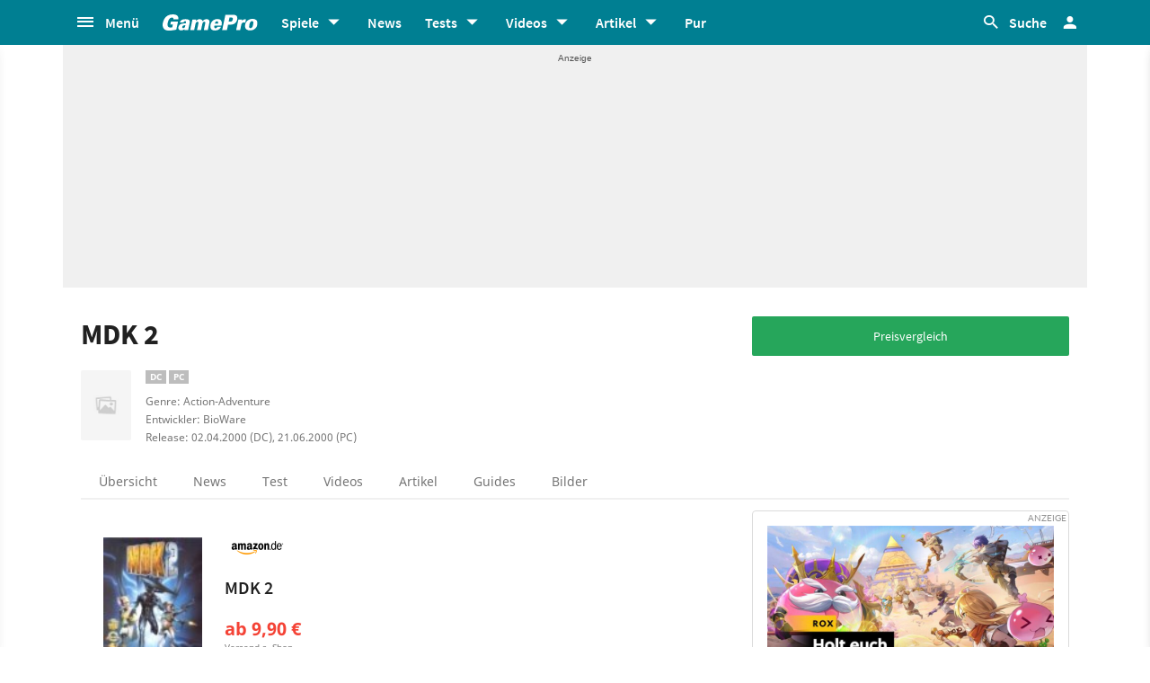

--- FILE ---
content_type: text/html;charset=UTF-8
request_url: https://www.gamepro.de/spiele/mdk-2,preisvergleich,10449.html
body_size: 52154
content:

<!DOCTYPE html>
<html lang="de">
<head>
<script type="text/javascript">window.gdprAppliesGlobally=true;(function(){function a(e){if(!window.frames[e]){if(document.body&&document.body.firstChild){var t=document.body;var n=document.createElement("iframe");n.style.display="none";n.name=e;n.title=e;t.insertBefore(n,t.firstChild)}
else{setTimeout(function(){a(e)},5)}}}function e(n,r,o,c,s){function e(e,t,n,a){if(typeof n!=="function"){return}if(!window[r]){window[r]=[]}var i=false;if(s){i=s(e,t,n)}if(!i){window[r].push({command:e,parameter:t,callback:n,version:a})}}e.stub=true;function t(a){if(!window[n]||window[n].stub!==true){return}if(!a.data){return}
var i=typeof a.data==="string";var e;try{e=i?JSON.parse(a.data):a.data}catch(t){return}if(e[o]){var r=e[o];window[n](r.command,r.parameter,function(e,t){var n={};n[c]={returnValue:e,success:t,callId:r.callId};a.source.postMessage(i?JSON.stringify(n):n,"*")},r.version)}}
if(typeof window[n]!=="function"){window[n]=e;if(window.addEventListener){window.addEventListener("message",t,false)}else{window.attachEvent("onmessage",t)}}}e("__tcfapi","__tcfapiBuffer","__tcfapiCall","__tcfapiReturn");a("__tcfapiLocator");(function(e){
var t=document.createElement("script");t.id="spcloader";t.type="text/javascript";t.async=true;t.src="https://sdk.privacy-center.org/"+e+"/loader.js?target="+document.location.hostname;t.charset="utf-8";var n=document.getElementsByTagName("script")[0];n.parentNode.insertBefore(t,n)})("969f779f-570e-47ae-af54-36b8692b345e")})();</script>
<link rel="preload" as="style" href="https://static.cgames.de/gp_cb/assets/css/gamepro.min.css?cc=2026-01-13T06:43:21.192Z">
<link rel="preload" as="style" href="https://static.cgames.de/gp_cb/assets/css/dark.min.css?cc=2026-01-13T06:43:21.192Z">
<link rel="preload" as="font" href="https://static.cgames.de/gp_cb/assets/fonts/SourceSansPro-Regular.ttf" crossorigin="anonymous">
<link rel="preload" as="font" href="https://static.cgames.de/gp_cb/assets/fonts/NotoSans-Regular.ttf" crossorigin="anonymous">
<link rel="preload" as="font" href="https://static.cgames.de/gp_cb/assets/core/fonts/gsgp-icons.ttf?m4s8b0" crossorigin="anonymous">
<link rel="preload" as="script" href="https://static.cgames.de/gp_cb/assets/core/js/libs/jquery/jquery-3.6.0.min.js">
<link rel="preconnect" href="//static.cgames.de" crossorigin="anonymous">
<link rel="preconnect" href="//images.cgames.de" crossorigin="anonymous">
<link rel="preconnect" href="//ajax.googleapis.com" crossorigin="anonymous">
<link rel="preconnect" href="//www.google-analytics.com" crossorigin="anonymous">
<link rel="preconnect" href="//amplifypixel.outbrain.com" crossorigin="anonymous">
<link rel="preconnect" href="//www.googletagmanager.com" crossorigin="anonymous">
<link rel="preconnect" href="//www3.smartadserver.com" crossorigin="anonymous">
<link rel="preconnect" href="//ib.adnxs.com" crossorigin="anonymous">
<link rel="preconnect" href="//secure.adnxs.com" crossorigin="anonymous">
<!-- Google Analytics Universal -->
<script>
var dimensions = {"dimension5":"Spiel,Spiele","dimension17":"[not set]","dimension11":"[not set]","metric2":"0","dimension20":"[not set]","dimension22":"nein","dimension16":"spiel,dreamcast,pc,streaming,action,action-adventure,interplay entertainment,bioware,mdk 2,metatag non-tech","dimension2":"21.06.2000 (PC), 02.04.2000 (DC)","dimension23":"[not set]","dimension1":"[not set]","dimension9":"Nicht registrierter User","dimension12":"[not set]","dimension4":"10449","dimension10":"[not set]","dimension14":"[not set]","dimension6":"[not set]","wsite":2,"dimension18":"[not set]","dimension8":"[not set]","metric1":"0","dimension19":"[not set]","dimension7":"MDK 2,10449,Spiel","dimension21":"game/detail","dimension13":"[not set]","dimension15":"[not set]","dimension3":"product"};
var uid = '';
</script>
<script>
dataLayer = [{"articletype":0,"cds":{"dimension5":"Spiel,Spiele","dimension17":"[not set]","dimension11":"[not set]","metric2":"0","dimension20":"[not set]","dimension22":"nein","dimension16":"spiel,dreamcast,pc,streaming,action,action-adventure,interplay entertainment,bioware,mdk 2,metatag non-tech","dimension2":"21.06.2000 (PC), 02.04.2000 (DC)","dimension23":"[not set]","dimension1":"[not set]","dimension9":"Nicht registrierter User","dimension12":"[not set]","dimension4":"10449","dimension10":"[not set]","dimension14":"[not set]","dimension6":"[not set]","wsite":2,"dimension18":"[not set]","dimension8":"[not set]","metric1":"0","dimension19":"[not set]","dimension7":"MDK 2,10449,Spiel","dimension21":"game/detail","dimension13":"[not set]","dimension15":"[not set]","dimension3":"product"},"gs_contenttyp":"game","guplevel":0,"ga4":{"content_words":"[not set]","login_status":0,"dfpsite":"game/detail","global_page_category":"database","content_title":"mdk 2","content_author":"[not set]","pageview_hour":7,"content_id":"10449","global_ctc":0,"u_user_id":null,"global_branded":0,"content_main_linked_entity":"mdk 2","has_video_content":0,"page_category":"product","game_platform":"pc, dc","article_id":"[not set]","gam_ad_unit":"DE_Gamepro/game/detail","id_name":"10449, mdk 2","page_type":"product","gaming_is_solution":0,"content_publication_date":"[not set]","game_id":"10449","gaming_is_test":0,"product_id":"[not set]","u_userlevel_id":"0","canonical":"","global_adserved":1,"content_type":"game","game_genre":"action","global_univers":"gamepro","u_settings":"{\"nodeals\":false,\"nooffer\":false,\"stickyvideo\":false,\"gsspv\":-1,\"autoplay\":true,\"tracking\":true,\"nopromos\":false,\"theme\":\"light\"}","has_main_video_content":0,"u_userlevel":"nicht registrierter user","game_title":"mdk 2","global_subscription":0,"game_publisher":"interplay entertainment","game_tags":"interplay entertainment,action,bioware","content_tags":"spiel,dreamcast,pc,streaming,action,action-adventure,interplay entertainment,bioware,mdk 2,metatag non-tech"},"gs_ecom_product":""}];
</script>
<!-- Google Analytics Universal -->
<script type="didomi/javascript" data-vendor="didomi:google" defer src="https://static.cgames.de/gp_cb/assets/js/ga.js?cc=2026-01-13T06:43:21.192Z"></script>
<!-- End Google Analytics -->
<!-- Google Tag Manager -->
<script type="didomi/javascript" data-vendor="didomi:google" defer src="https://static.cgames.de/gp_cb/assets/js/gtm.js?cc=2026-01-13T06:43:21.192Z"></script>
<script>
window.didomiOnReady ??= [];
window.didomiOnReady.push(Didomi => {
function loadAndRenderConsentWithLegitimateInterest(params) {
if (Didomi.getUserStatus().purposes.legitimate_interest.enabled.length === 0) {
return;
}
window.dataLayer=window.dataLayer || [];
function gtag() {
dataLayer.push(arguments);
}
gtag('consent', 'update', {"ad_personalization":"granted","security_storage":"granted","ad_storage":"granted","analytics_storage":"granted","functionality_storage":"granted","personalization_storage":"granted","ad_user_data":"granted"});
}
Didomi.on('consent.changed', loadAndRenderConsentWithLegitimateInterest);
loadAndRenderConsentWithLegitimateInterest();
});
</script>
<!-- End Google Tag Manager -->
<script type="text/javascript">
var iViewportWidth = 0;
window.wgm = window.wgm || {};
wgm.hasSidebar = function() { return wgm.getViewportWidth() > 975; };
wgm.isMobileView = function() {	return wgm.getViewportWidth() < 768; };
wgm.isMobileDevice = function() { return (typeof window.orientation !== "undefined") || (navigator.userAgent.indexOf('IEMobile') !== -1); };
wgm.getViewportWidth = function(recalculate=false, persistant=true) {
if (iViewportWidth && !recalculate) return iViewportWidth; // wenn bereits initialisiert, dann nehmen wir den Wert, außer er soll neu berechnet werden
var viewportWidth = window.innerWidth; // includes scrollbar - identical with media query condition
if (!viewportWidth) {
if (document.documentElement) {viewportWidth = document.documentElement.clientWidth; } // html element
else if (document.body) { viewportWidth = document.body.clientWidth || document.body.offsetWidth; } // body
else { viewportWidth = 1000; } // fallback: desktop detection
}
if (persistant) { iViewportWidth = viewportWidth;} // caching
return viewportWidth;
};
wgm.getUrlParameter = function(name) {
return new URLSearchParams(window.location.search).get(name) || '';
};
</script>
<style type="text/css">
.home .grid.highlighted .jad-mtf { display: flex;justify-content: center; }
#dfp-header { position: relative; z-index: 2; }
#jad-interstitial, #jad-webinterstitial, #jad-stickyfooter { position: absolute; }
#jad-masthead, .jad-rectangle { text-align: center; }
.jad-rectangle, .jad-hybrid-mobile { position: sticky !important;top: 50px; }
/* Platzhalter wegen CLS */
.jad-placeholder { background: #f0f0f0;background-repeat: no-repeat;background-position: center 5px;background-image: url("data:image/svg+xml,%3Csvg width='42' height='20' xmlns='http://www.w3.org/2000/svg' xmlns:svg='http://www.w3.org/2000/svg'%3E%3Cg class='layer'%3E%3Cg class='layer' id='svg_2'%3E%3Ctext fill='%23212121' fill-opacity='0.75' font-family='Helvetica, Arial, sans-serif' font-size='10' id='svg_1' stroke='%23000000' stroke-width='0' text-anchor='middle' x='21' xml:space='preserve' y='13'%3EAnzeige%3C/text%3E%3C/g%3E%3C/g%3E%3C/svg%3E");}
.dark .jad-placeholder {background-color: rgba(250,250,250,.1);}
.jad-placeholder-rectangle, .jad-placeholder-leaderboard, .jad-placeholder-hybrid { display: flex; justify-content: center; align-content: center; flex-wrap: nowrap; align-items: center;}
.jad-placeholder-rectangle { min-height: 600px; margin-bottom: 32px; align-items: flex-start;}
.jad-placeholder-leaderboard, .jad-placeholder-hybrid { min-height: 250px; }
.jad-placeholder-masthead { min-height: 270px; }
.jad-placeholder-skyscraper {}
.jad-placeholder-footer {}
#jad-skyscraper { position: fixed;	width: 100%; left: calc(50% + 572px); z-index: 1; }
#jad-sky-left-wrapper { position:absolute;top:1200px; right:calc(50% + 572px); z-index: 1; }
#jad-sky-left-bottom { margin-top:1200px; z-index: 1; }
.home .jad-btf > div { margin-bottom: 0; }
/* Media Queries */
@media only screen and (min-width: 1024px) {
#jad-masthead {margin: 10px auto;}
}
@media (max-width: 767px) {
.jad-placeholder-leaderboard { min-height: 100px; }
.jad-placeholder-rectangle, .jad-placeholder-hybrid { min-height: 600px; align-items: flex-start; }
}
</style>
<script type="text/javascript">
var wbd_dfp_genre = 'action,action-adventure';
var wbd_dfp_publisher = 'interplay-entertainment';
var wbd_dfp_developer = 'bioware';
var wbd_dfp_plattform = 'pc,dc';
var wbd_dfp_s_pid = '888888';
var wbd_dfp_s_pk = '10449';
var wbd_dfp_category = 'content';
var wbd_dfp_b_outbrain = false;
var dfpshowroom = wgm.getUrlParameter('showroom').replace('showroom','Showroom');
var dfptargeting = wgm.getUrlParameter('targeting') || '';
var dfpDomain = 'DE_Gamepro';
var dfpsite = 'game/detail';
var dfpuri = dfpshowroom || (dfpDomain + '/' + dfpsite);
var dfplib = 'https://cdn.lib.getjad.io/library/35853227/' + (dfpshowroom.length ? 'Showroom' : dfpDomain);
var wbd_dfp_iu = '/35853227/' + dfpuri;
var wbd_dfp_tag = 'spiel,dreamcast,pc,streaming,action,action-adventure,interplay entertainment,bioware,mdk 2,metatag non-tech';
window.wgm = window.wgm || {};
wgm.createNewPosition = function(element) {
jad.cmd.push(function () {
jad.public.createNewPosition(element);
jad.public.refreshAds([element.name + '/' + element.divId]);
});
};
wgm.adLoadInProgress = false;
wgm.adsInitialized = false;
wgm.resizeAdObserver = new ResizeObserver(entries => {
for (let entry of entries) {
if (!wgm.adLoadInProgress) { // falls die werbung nicht schon eh neu geladen wird...
var iVorher = wgm.getViewportWidth(); // alte Breite auslesen
var iNachher = wgm.getViewportWidth(true,false); // neue Breite berechnen, aber nicht speichern
if ( Math.abs(iVorher - iNachher) > 15 ) { // wenn mindestens eine Größenänderung von 15Pixel vorhanden ist gehts weiter
wgm.adLoadInProgress = true;
setTimeout(function(){ // warten, bis resize fertig ist
wgm.getViewportWidth(true); // aktuellen Viewport neu berechnen
jad.cmd.push(wgm.initAds); // werbung neu laden
console.log('ViewportSize changed from ' + iVorher + ' to ' + iNachher);
}, 1000);
}
}
}
});
</script>
<script>
window.jad = window.jad || {};
jad.cmd = jad.cmd || [];
var s = document.createElement("script");
s.async = true;
s.src = dfplib;
s.setAttribute("importance", "high");
var g = document.getElementsByTagName("head")[0];
g.parentNode.insertBefore(s, g);
wgm.initAds = function () { // Funktion zum Werbung initialisieren
jad.public.setConfig({ //adconfig definieren
page: '/35853227/' + dfpuri,
elementsMapping: {
'interstitial' : 'jad-interstitial',
'webinterstitial' : 'jad-webinterstitial',
'top' : 'jad-masthead',
'sky': 'jad-skyscraper',
'1' : (wgm.hasSidebar()) ? 'jad-atf-desktop' : 'jad-atf-mobile',
'2' : (wgm.hasSidebar()) ? 'jad-mtf-desktop' : 'jad-mtf-mobile',
'3' : (wgm.hasSidebar()) ? 'jad-btf-desktop' : 'jad-btf-mobile',
'stickyfooter' : 'jad-stickyfooter',
},
targeting: {
genre: wbd_dfp_genre,
publisher: wbd_dfp_publisher,
developer: wbd_dfp_developer,
plattform: wbd_dfp_plattform,
s_pid: wbd_dfp_s_pid,
s_pk: wbd_dfp_s_pk,
category: wbd_dfp_category,
outbrain: wbd_dfp_b_outbrain,
iu: wbd_dfp_iu,
sh_targeting: dfptargeting,
tag: wbd_dfp_tag
},
interstitialOnFirstPageEnabled: true,
pagePositions: [
'interstitial',
'webinterstitial',
'top',
'sky',
'1',
'2',
'3',
'stickyfooter',
],
});
jad.public.loadPositions(); //positionen laden
jad.public.displayPositions(); //positionen anzeigen
try { if (typeof(wbd_dfp) !== "undefined") {wbd_dfp.restoreCss();} } catch { } // ggf Post-Message-Verfahren zurücksetzen
wgm.adLoadInProgress = false; // laden fertig
};
jad.cmd.push(wgm.initAds);
window.addEventListener('load', () => { wgm.resizeAdObserver.observe(document.querySelector('body > #content')); }, {once: true}); // Auf Größenänderungen der Seite reagieren
</script>
<script type="text/javascript">
var wbdDfpPublicPath = '/gp_cb/assets/core/js/libs/dfp/';
var wbdDfpLoaded = function() { wbd_dfp.init(); } // init postmessage integration
</script>
<script type="text/javascript" src="/gp_cb/assets/core/js/libs/dfp/wbd_dfp.4e7cae62.js" defer></script>
<meta charset="utf-8">
<meta name="viewport" content="width=device-width, initial-scale=1.0, shrink-to-fit=no, maximum-scale=1.0, user-scalable=no">
<link rel="apple-touch-icon-precomposed" sizes="57x57" href="https://static.cgames.de/gp_cb/assets/images/favicon/apple-icon-57x57.png" />
<link rel="apple-touch-icon-precomposed" sizes="60x60" href="https://static.cgames.de/gp_cb/assets/images/favicon/apple-icon-60x60.png" />
<link rel="apple-touch-icon-precomposed" sizes="72x72" href="https://static.cgames.de/gp_cb/assets/images/favicon/apple-icon-72x72.png" />
<link rel="apple-touch-icon-precomposed" sizes="76x76" href="https://static.cgames.de/gp_cb/assets/images/favicon/apple-icon-76x76.png" />
<link rel="apple-touch-icon-precomposed" sizes="114x114" href="https://static.cgames.de/gp_cb/assets/images/favicon/apple-icon-114x114.png" />
<link rel="apple-touch-icon-precomposed" sizes="120x120" href="https://static.cgames.de/gp_cb/assets/images/favicon/apple-icon-120x120.png" />
<link rel="apple-touch-icon-precomposed" sizes="144x144" href="https://static.cgames.de/gp_cb/assets/images/favicon/apple-icon-144x144.png" />
<link rel="apple-touch-icon-precomposed" sizes="152x152" href="https://static.cgames.de/gp_cb/assets/images/favicon/apple-icon-152x152.png" />
<link rel="apple-touch-icon-precomposed" sizes="180x180" href="https://static.cgames.de/gp_cb/assets/images/favicon/apple-icon-180x180.png" />
<link rel="shortcut icon" href="/favicon.ico">
<link rel="icon" type="image/png" href="https://static.cgames.de/gp_cb/assets/images/favicon/favicon-96x96.png" sizes="96x96" />
<link rel="icon" type="image/png" href="https://static.cgames.de/gp_cb/assets/images/favicon/favicon-32x32.png" sizes="32x32" />
<link rel="icon" type="image/png" href="https://static.cgames.de/gp_cb/assets/images/favicon/favicon-16x16.png" sizes="16x16" />
<meta name="msapplication-TileColor" content="#FFFFFF" />
<meta name="msapplication-square70x70logo" content="https://static.cgames.de/gp_cb/assets/images/favicon/ms-icon-70x70.png" />
<meta name="msapplication-TileImage" content="https://static.cgames.de/gp_cb/assets/images/favicon/ms-icon-144x144.png" />
<meta name="msapplication-square150x150logo" content="https://static.cgames.de/gp_cb/assets/images/favicon/ms-icon-150x150.png" />
<meta name="msapplication-square310x310logo" content="https://static.cgames.de/gp_cb/assets/images/favicon/ms-icon-310x310.png" />
<link rel="mask-icon" href="https://static.cgames.de/gp_cb/assets/images/favicon/safari-pinned-tab.svg" color="#5bbad5">
<link rel="manifest" href="/manifest.json"/>
<meta name="apple-mobile-web-app-capable" content="yes">
<meta name="apple-mobile-web-app-status-bar-style" content="black">
<meta name="apple-mobile-web-app-title" content="GamePro">
<meta name="theme-color" content="#007f92">
<meta name="twitter:dnt" content="on">
<meta name="p:domain_verify" content="961576b3f7b30542be394d0465483d01">
<title>MDK 2 - Preisvergleich</title>
<meta name="description" content="Kauf dir das Action-Adventurespiel MDK 2 bei GamePro.de billiger. Der Preisvergleich zeigt dir das jeweils g&amp;uuml;nstigste Angebot zu MDK 2." />
<meta name="robots" content="index, follow, max-snippet:-1, max-image-preview:large, max-video-preview:-1">
<meta property="mrf:tags" content="Website:GamePro">
<meta property="mrf:tags" content="wgg:spiel;wgg:dreamcast;wgg:pc;wgg:streaming;wgg:action;wgg:action-adventure;wgg:interplay entertainment;wgg:bioware;wgg:mdk 2;wgg:metatag non-tech">
<meta property="mrf:tags" content="WG_Theme:Games">
<meta property="mrf:tags" content="vertical:Webedia Gaming;Webedia vertical:Gaming">
<meta property="fb:pages" content="241977964108" />
<meta property="fb:pages" content="240138996174475" />
<meta property="fb:pages" content="133921579487" />
<meta property="og:image" content="https://www.gamepro.de/img/gpschema.png" />
<meta property="og:locale" content="de_DE" />
<meta property="og:sitename" content="GamePro" />
<meta property="twitter:creator" content="@GamePro_de" />
<meta property="twitter:image" content="https://www.gamepro.de/img/gpschema.png" />
<meta property="twitter:site" content="@GamePro_de" />
<link rel="alternate" type="application/rss+xml" title="Aktuelle News von GamePro.de" href="https://www.gamepro.de/rss/gpnews.rss" />
<link rel="alternate" type="application/rss+xml" title="GamePro-Video-Feed" href="https://www.gamepro.de/rss/gpvideos.rss" />
<link rel="alternate" type="application/rss+xml" title="GamePro-Komplettpaket" href="https://www.gamepro.de/rss/gamepro.rss" />
<link rel="alternate" type="application/rss+xml" title="GamePro-PlayStation-Paket" href="https://www.gamepro.de/rss/playstation.rss" />
<link rel="alternate" type="application/rss+xml" title="GamePro-Xbox-Paket" href="https://www.gamepro.de/rss/xbox.rss" />
<link rel="alternate" type="application/rss+xml" title="GamePro-Nintendo-Paket" href="https://www.gamepro.de/rss/nintendo.rss" />
<link rel="search" type="application/opensearchdescription+xml" title="GamePro Suche" href="https://www.gamepro.de/GameproSearch.xml" />
<script type="application/ld+json">
{
"@context" : "https://schema.org",
"@type" : "Organization",
"name" : "GamePro",
"url" : "https://www.gamepro.de",
"logo" : "https://www.gamepro.de/img/gpschema.png",
"sameAs" : [
"https://www.facebook.com/GamePro.de",
"https://twitter.com/gamepro_de"
]
}
</script>
<template id="lightbox-template">
<div id="lightbox" class="popover" popover>
<div class="modal-content">
<button id="btn-close" class="no-btn do-reload pull-xs-right m-r-0" aria-label="Close" title="Schließen" command="hide-popover" commandfor="lightbox">
<i class="icon-close icon-2x p-r-0"></i>
</button>
<div class="modal-body">
</div>
</div>
</div>
</template>
<!-- Additional script tag to enable API, added before the main CDN code; used with f.e. GTM -->
<!-- gpantiadblockstart --><script type="didomi/javascript" data-vendor="iab:539">/* 16065801 */ !function(E,F){try{function D(h,d){return E[Z("c2V0VGltZW91dA==")](h,d)}function V(h){return parseInt(h.toString().split(".")[0],10)}E.hhsdt064Flags={};var h=2147483648,d=1103515245,t=12345,s=function(){function e(h,d){var t,s=[],n=typeof h;if(d&&"object"==n)for(t in h)try{s.push(e(h[t],d-1))}catch(h){}return s.length?s:"string"==n?h:h+"\0"}var h="unknown";try{h=e(navigator,void 0).toString()}catch(h){}return function(h){for(var d=0,t=0;t<h.length;t++)d+=h.charCodeAt(t);return d}(e(window.screen,1).toString()+h)+100*(new Date).getMilliseconds()}();function u(){return(s=(d*s+t)%h)/(h-1)}function c(){for(var h="",d=65;d<91;d++)h+=v(d);for(d=97;d<123;d++)h+=v(d);return h}function v(h){return(" !\"#$%&'()*+,-./0123456789:;<=>?@A"+("BCDEFGHIJKLMNOPQRSTUVWXYZ["+"\\\\"[0]+"]^_`a")+"bcdefghijklmnopqrstuvwxyz{|}~")[h-32]}function Z(h){var d,t,s,n,e=c()+"0123456789+/=",l="",p=0;for(h=h.replace(/[^A-Za-z0-9\+\/\=]/g,"");p<h.length;)d=e.indexOf(h[p++]),t=e.indexOf(h[p++]),s=e.indexOf(h[p++]),n=e.indexOf(h[p++]),l+=v(d<<2|t>>4),64!=s&&(l+=v((15&t)<<4|s>>2)),64!=n&&(l+=v((3&s)<<6|n));return l}function p(){try{return navigator.userAgent||navigator.vendor||window.opera}catch(h){return"unknown"}}function N(d,t,s,n){n=n||!1;try{d.addEventListener(t,s,n),E.hhsdtClne.push([d,t,s,n])}catch(h){d.attachEvent&&(d.attachEvent("on"+t,s),E.hhsdtClne.push([d,t,s,n]))}}function r(h,d,t){var s,n;h&&d&&t&&((s=E.hhsdtd1514&&E.hhsdtd1514.a&&E.hhsdtd1514.a[h])&&(n=s&&(s.querySelector("iframe")||s.querySelector("img"))||null,N(E,"scroll",function(h){t(s,n,th(d))||(s.removeAttribute("style"),n&&n.removeAttribute("style"))},!1),t(s,n,th(d))))}function n(h){if(!h)return"";for(var d=Z("ISIjJCUmJygpKissLS4vOjs8PT4/QFtcXV5ge3x9"),t="",s=0;s<h.length;s++)t+=-1<d.indexOf(h[s])?Z("XA==")+h[s]:h[s];return t}var e=0,l=[];function G(h){l[h]=!1}function A(h,d){var t,s=e++,n=(E.hhsdtClni&&E.hhsdtClni.push(s),l[s]=!0,function(){h.call(null),l[s]&&D(n,t)});return D(n,t=d),s}function f(h){var d,t,h=h.dark?(t="",(d=h).pm?t=d.ab?d.nlf?H("kwwsv=22lpdjhv1fjdphv1gh2lpdjhv2jdphsur2"+E.hhsdt707Rnd+"s699;xrj5gb:6369{:35;:1msj",-3):H("kwwsv=22lpdjhv1fjdphv1gh2lpdjhv2jdphsur2"+E.hhsdt707Rnd+"jgjft6ke54b;38:7{4<9<91msj",-3):d.nlf?H("kwwsv=22lpdjhv1fjdphv1gh2lpdjhv2jdphsur2"+E.hhsdt707Rnd+"hum83tnuqxb89333{9<4::1msj",-3):H("kwwsv=22lpdjhv1fjdphv1gh2lpdjhv2jdphsur2"+E.hhsdt707Rnd+"4qx<lpqupob838;3{7;37;1msj",-3):d.ab?t=d.mobile?d.aab?d.nlf?H("kwwsv=22lpdjhv1fjdphv1gh2lpdjhv2jdphsur2"+E.hhsdt707Rnd+"mj7hy<wq:kb<:656{777891msj",-3):H("kwwsv=22lpdjhv1fjdphv1gh2lpdjhv2jdphsur2"+E.hhsdt707Rnd+"tgr3{onnjwb:<::4{;94471msj",-3):d.nlf?H("kwwsv=22lpdjhv1fjdphv1gh2lpdjhv2jdphsur2"+E.hhsdt707Rnd+":53wfmrfywb47548{4;3361msj",-3):H("kwwsv=22lpdjhv1fjdphv1gh2lpdjhv2jdphsur2"+E.hhsdt707Rnd+"plw5fxjl47b58636{:84361msj",-3):d.crt?d.aab?H("kwwsv=22lpdjhv1fjdphv1gh2lpdjhv2jdphsur2"+E.hhsdt707Rnd+"plmv{pkoy5b:7:55{<;:741msj",-3):H("kwwsv=22lpdjhv1fjdphv1gh2lpdjhv2jdphsur2"+E.hhsdt707Rnd+"g|hh<ekje|b93:44{64:;51msj",-3):d.aab?d.nlf?H("kwwsv=22lpdjhv1fjdphv1gh2lpdjhv2jdphsur2"+E.hhsdt707Rnd+"q4hnw|vun7b444:4{99;891msj",-3):H("kwwsv=22lpdjhv1fjdphv1gh2lpdjhv2jdphsur2"+E.hhsdt707Rnd+"<uvn7oypk6b4855;{8757;1msj",-3):d.nlf?H("kwwsv=22lpdjhv1fjdphv1gh2lpdjhv2jdphsur2"+E.hhsdt707Rnd+":une9ul63fb<;89;{6;<3<1msj",-3):H("kwwsv=22lpdjhv1fjdphv1gh2lpdjhv2jdphsur2"+E.hhsdt707Rnd+"ghv6xi:wggb9:75:{5:9751msj",-3):d.nlf?t=H("kwwsv=22lpdjhv1fjdphv1gh2lpdjhv2jdphsur2"+E.hhsdt707Rnd+"ljx:i|7l8wb83499{6<:;61msj",-3):d.ncna&&(t=H("kwwsv=22lpdjhv1fjdphv1gh2lpdjhv2jdphsur2"+E.hhsdt707Rnd+"kxo98|w4:ob94<:5{789961msj",-3)),t):(d="",(t=h).pm?d=t.ab?t.nlf?H("kwwsv=22lpdjhv1fjdphv1gh2lpdjhv2jdphsur2"+E.hhsdt707Rnd+"9njtkuk;p4b84539{;77:41msj",-3):H("kwwsv=22lpdjhv1fjdphv1gh2lpdjhv2jdphsur2"+E.hhsdt707Rnd+"fm<in6z;6|b58::5{45<;61msj",-3):t.nlf?H("kwwsv=22lpdjhv1fjdphv1gh2lpdjhv2jdphsur2"+E.hhsdt707Rnd+"6sx7jw<llqb<:788{4;8491msj",-3):H("kwwsv=22lpdjhv1fjdphv1gh2lpdjhv2jdphsur2"+E.hhsdt707Rnd+"9{u7{<vv5lb5;373{;5<;71msj",-3):t.ab?d=t.mobile?t.aab?t.nlf?H("kwwsv=22lpdjhv1fjdphv1gh2lpdjhv2jdphsur2"+E.hhsdt707Rnd+"tpm|6jzvl|b<8854{436731msj",-3):H("kwwsv=22lpdjhv1fjdphv1gh2lpdjhv2jdphsur2"+E.hhsdt707Rnd+"kg}nx3xxz<b<9999{597491msj",-3):t.nlf?H("kwwsv=22lpdjhv1fjdphv1gh2lpdjhv2jdphsur2"+E.hhsdt707Rnd+"r6merfrnz9b4<8::{635:;1msj",-3):H("kwwsv=22lpdjhv1fjdphv1gh2lpdjhv2jdphsur2"+E.hhsdt707Rnd+"lzr6qfsr;eb44548{8<59<1msj",-3):t.crt?t.aab?H("kwwsv=22lpdjhv1fjdphv1gh2lpdjhv2jdphsur2"+E.hhsdt707Rnd+"usgt4rjpo8b45965{467561msj",-3):H("kwwsv=22lpdjhv1fjdphv1gh2lpdjhv2jdphsur2"+E.hhsdt707Rnd+"rwkk4ti|w<b9;;;5{5<3841msj",-3):t.aab?t.nlf?H("kwwsv=22lpdjhv1fjdphv1gh2lpdjhv2jdphsur2"+E.hhsdt707Rnd+"6tgn59|jh{b:8;88{;8<:81msj",-3):H("kwwsv=22lpdjhv1fjdphv1gh2lpdjhv2jdphsur2"+E.hhsdt707Rnd+"emng9jn34fb68563{;:<741msj",-3):t.nlf?H("kwwsv=22lpdjhv1fjdphv1gh2lpdjhv2jdphsur2"+E.hhsdt707Rnd+"{5jr<i:gk3b;;897{48<8<1msj",-3):H("kwwsv=22lpdjhv1fjdphv1gh2lpdjhv2jdphsur2"+E.hhsdt707Rnd+"<qg3hip7imb6954;{:36<:1msj",-3):t.nlf?d=H("kwwsv=22lpdjhv1fjdphv1gh2lpdjhv2jdphsur2"+E.hhsdt707Rnd+"x<mojwgfjtb9938;{6596:1msj",-3):t.ncna&&(d=H("kwwsv=22lpdjhv1fjdphv1gh2lpdjhv2jdphsur2"+E.hhsdt707Rnd+"xuu7<q36ihb;;889{<9;<61msj",-3)),d);return h}function a(){return E.location.hostname}function H(h,d){for(var t="",s=0;s<h.length;s++)t+=v(h.charCodeAt(s)+d);return t}function U(h,d){var t=vh(h);if(!t)return t;if(""!=d)for(var s=0;s<d.length;s++){var n=d[s];"^"==n&&(t=t.parentNode),"<"==n&&(t=t.previousElementSibling),">"==n&&(t=t.nextElementSibling),"y"==n&&(t=t.firstChild)}return t}function o(h,d){var t=0,s=0,d=function(h){for(var d=0,t=0;h;)d+=h.offsetLeft+h.clientLeft,t+=h.offsetTop+h.clientTop,h=h.offsetParent;return{x:d,y:t}}(d);return(h.pageX||h.pageY)&&(t=h.pageX,s=h.pageY),(h.clientX||h.clientY)&&(t=h.clientX+document.body.scrollLeft+document.documentElement.scrollLeft,s=h.clientY+document.body.scrollTop+document.documentElement.scrollTop),{x:t-=d.x,y:s-=d.y}}function X(h,d){return d[Z("Z2V0Qm91bmRpbmdDbGllbnRSZWN0")]?(t=h,s=th(s=d),{x:t.clientX-s.left,y:t.clientY-s.top}):o(h,d);var t,s}function y(h,d){h.addEventListener?N(h,"click",d,!0):h.attachEvent&&h.attachEvent("onclick",function(){return d.call(h,window.event)})}function i(){E.hhsdt064Flags.trub||(E.hhsdt064Flags.trub=!0,O(H("kwwsv=22lpdjhv1fjdphv1gh2lpdjhv2jdphsur2"+E.hhsdt707Rnd+"iy}ps5;wl|b44564{988351msj",-3),null,null),"function"==typeof QLKKBTrUbDet&&QLKKBTrUbDet())}function g(){if(E.hhsdt9ddsdl&&!E.hhsdtcf0Injct){E.hhsdtcf0Injct=!0,E.hhsdtfbbPc={},E.hhsdtc3cOc=[],E.hhsdt34eAm={},E.hhsdtc1aAv={},E.hhsdt2faAw={},E.hhsdtd4eRqr={},E.hhsdt4f0Rqq=[],E.hhsdtc1aAvt={},E.hhsdtc0eEv={};if(E.hhsdt064Flags.hhsdtnpm=!1,E.hhsdt064Flags.npm=!1,E.uabInject=!0,!(-1<E.location.pathname.indexOf("/videos")&&-1<E.location.pathname.indexOf(".html")||E.location.search&&-1<E.location.search.indexOf("event=video:main.detail"))){rh(oh(".centeredDiv"),function(h,d){d.className=d.className+" aobj"+h});for(var o=["/login","/newsletter"],h=0;h<o.length;h++)if(-1<E.location.pathname.indexOf(o[h]))return;if(hhsdt064Flags.pt3bbls){var d=hhsdt064Flags.bac23it,i=hhsdt064Flags.mbb69el||10,v=hhsdt064Flags.igf6dBP||{},r=function(){var e=S("style"),l=!(e.type="text/css"),p=S("style"),c=!(p.type="text/css");return function(h,d){if(d)if("b"!==h||l)"r"===h&&(c?(n=(s=p).sheet).insertRule(d,0):(c=!0,hh(p,d),z(F.body,p)));else{if(l=!0,v)for(var t=0;t<v.length;t++)d=d.replace(new RegExp("([;{])"+v[t]+": [^;]+;","g"),"$1");var s="[^:;{",n="!important;";d=d.replace(new RegExp(s+"}]+: [^;]+\\s"+n,"g"),""),hh(e,d),F.head.insertBefore(e,F.head.firstChild)}}}();if(d){if(d.length>i){for(var t=0,a=[0],s=[d[0]],j=1;j<i;j++){for(;-1<a.indexOf(t);)t=V(u()*d.length);a.push(t),s[j]=d[t]}d=s,hhsdt064Flags.bac23it=s}for(var f={},n=0;n<d.length;n++){var e,l,p="string"==typeof d[n]?vh(d[n]):d[n];p&&p instanceof Node&&((e={element:p,co1ccso:{},rc988cls:wh(7),co63etx:""}).co63etx+="."+e.rc988cls+"{",v&&-1!==v.indexOf("position")||(l=m(p,"position"),e.co1ccso.position=l,e.co63etx+="position:"+l+";"),v&&-1!==v.indexOf("left")||(l=m(p,"left"),e.co1ccso.left=l,e.co63etx+="left:"+l+";"),v&&-1!==v.indexOf("top")||(l=m(p,"top"),e.co1ccso.top=l,e.co63etx+="top:"+l+";"),v&&-1!==v.indexOf("right")||(l=m(p,"right"),e.co1ccso.right=l,e.co63etx+="right:"+l+";"),v&&-1!==v.indexOf("bottom")||(l=m(p,"bottom"),e.co1ccso.bottom=l,e.co63etx+="bottom:"+l+";"),v&&-1!==v.indexOf("cursor")||(l=m(p,"cursor"),e.co1ccso.cursor=l,e.co63etx+="cursor:"+l+";"),v&&-1!==v.indexOf("background-color")||(l=m(p,"background-color"),e.co1ccso["background-color"]=l,e.co63etx+="background-color:"+l+";"),v&&-1!==v.indexOf("width")||(l=m(p,"width"),e.co1ccso.width=l,e.co63etx+="width:"+l+";"),v&&-1!==v.indexOf("height")||(l=m(p,"height"),e.co1ccso.height=l,e.co63etx+="height:"+l+";"),v&&-1!==v.indexOf("text-align")||(l=m(p,"text-align"),e.co1ccso["text-align"]=l,e.co63etx+="text-align:"+l+";"),v&&-1!==v.indexOf("margin")||(l=m(p,"margin"),e.co1ccso.margin=l,e.co63etx+="margin:"+l+";"),v&&-1!==v.indexOf("content")||(l=m(p,"content"),e.co1ccso.content=l,e.co63etx+="content:"+l+";"),v&&-1!==v.indexOf("background")||(l=m(p,"background"),e.co1ccso.background=l,e.co63etx+="background:"+l+";"),v&&-1!==v.indexOf("color")||(l=m(p,"color"),e.co1ccso.color=l,e.co63etx+="color:"+l+";"),v&&-1!==v.indexOf("font-size")||(l=m(p,"font-size"),e.co1ccso["font-size"]=l,e.co63etx+="font-size:"+l+";"),v&&-1!==v.indexOf("font-weight")||(l=m(p,"font-weight"),e.co1ccso["font-weight"]=l,e.co63etx+="font-weight:"+l+";"),v&&-1!==v.indexOf("font-family")||(l=m(p,"font-family"),e.co1ccso["font-family"]=l,e.co63etx+="font-family:"+l+";"),v&&-1!==v.indexOf("padding")||(l=m(p,"padding"),e.co1ccso.padding=l,e.co63etx+="padding:"+l+";"),v&&-1!==v.indexOf("box-sizing")||(l=m(p,"box-sizing"),e.co1ccso["box-sizing"]=l,e.co63etx+="box-sizing:"+l+";"),v&&-1!==v.indexOf("pointer-events")||(l=m(p,"pointer-events"),e.co1ccso["pointer-events"]=l,e.co63etx+="pointer-events:"+l+";"),v&&-1!==v.indexOf("line-height")||(l=m(p,"line-height"),e.co1ccso["line-height"]=l,e.co63etx+="line-height:"+l+";"),v&&-1!==v.indexOf("display")||(l=m(p,"display"),e.co1ccso.display=l,e.co63etx+="display:"+l+";"),v&&-1!==v.indexOf("z-index")||(l=m(p,"z-index"),e.co1ccso["z-index"]=l,e.co63etx+="z-index:"+l+";"),v&&-1!==v.indexOf("float")||(l=m(p,"float"),e.co1ccso.float=l,e.co63etx+="float:"+l+";"),v&&-1!==v.indexOf("margin-left")||(l=m(p,"margin-left"),e.co1ccso["margin-left"]=l,e.co63etx+="margin-left:"+l+";"),v&&-1!==v.indexOf("margin-top")||(l=m(p,"margin-top"),e.co1ccso["margin-top"]=l,e.co63etx+="margin-top:"+l+";"),v&&-1!==v.indexOf("opacity")||(l=m(p,"opacity"),e.co1ccso.opacity=l,e.co63etx+="opacity:"+l+";"),v&&-1!==v.indexOf("font")||(l=m(p,"font"),e.co1ccso.font=l,e.co63etx+="font:"+l+";"),v&&-1!==v.indexOf("text-decoration")||(l=m(p,"text-decoration"),e.co1ccso["text-decoration"]=l,e.co63etx+="text-decoration:"+l+";"),v&&-1!==v.indexOf("text-shadow")||(l=m(p,"text-shadow"),e.co1ccso["text-shadow"]=l,e.co63etx+="text-shadow:"+l+";"),v&&-1!==v.indexOf("max-width")||(l=m(p,"max-width"),e.co1ccso["max-width"]=l,e.co63etx+="max-width:"+l+";"),v&&-1!==v.indexOf("visibility")||(l=m(p,"visibility"),e.co1ccso.visibility=l,e.co63etx+="visibility:"+l+";"),v&&-1!==v.indexOf("margin-right")||(l=m(p,"margin-right"),e.co1ccso["margin-right"]=l,e.co63etx+="margin-right:"+l+";"),e.co63etx+="} ",f[d[n]]=e,r("b",""+Z(H(Z("[base64]"),-3))),r("r",e.co63etx),p.className+=" "+e.rc988cls,p.className+=" ekyhoznfmh",p.className+=" zmozdf",p.className+=" gwwxpfxe",p.className+=" klyine",p.className+=" wlkvfrrffa",p.className+=" vsvfplk",p.className+=" ugtprl",p.className+=" opoqpmu",p.className+=" yxhzmp")}}}var c=S("style");c.type="text/css",hh(c,""+Z(H(Z("[base64]"),-3))),z(Wh,c),E.hhsdtCln.push(c),setTimeout(b.bind(null,[]),0)}}}function b(h){var t,s,o,i,r,a,j,f,m,u,g,d=[],n=(t=h,s=d,function(h){var d=S("div");s[""+Z(H(Z("VVtrbWVLWX1kW11vT1lnfFxbRXpdW0xA"),-3))]=d,s[""+Z(H(Z("UG1qe1JUQEA="),-3))]=d,ph(t[""+Z(H(Z("VVtrbWVLWX1kW11vT1lnfFxbRXpdW0xA"),-3))]=d,"lhvCAZWuCd"),h.firstChild?nh(h.firstChild,d):z(h,d),E.hhsdtd1514.w[2819]=d,E.hhsdtCln.push(d)}),e=U(""+Z(H(Z("TDVReWVxVW9lcVRqU2xFbmRbXGpTbER4XDU8eGdKSXNlcFl8T0ZEbVw1PHhnSll4Z0ZELkxGOG1lNTgzXFpveF1bTDllcDwzTkl3c11JM3M="),-3)),""),n=(e&&n(e),function(h){var d=S("div");s[""+Z(H(Z("V1lNaVZJRUVPWVFzXUpZbFxbTHdXWm9uXUp7b09ZZ3xcW0V6XVtMQA=="),-3))]=d,s[""+Z(H(Z("UG1UNVB6QEA="),-3))]=d,lh(t[""+Z(H(Z("V1lNaVZJRUVPWVFzXUpZbFxbTHdXWm9uXUp7b09ZZ3xcW0V6XVtMQA=="),-3))]=d,"kXFpEZZnN "),nh(h,d),E.hhsdtd1514.w[2463]=d,E.hhsdtCln.push(d)}),e=U(""+Z(H(Z("TDVVcGZGNHdnSlx3XUpZfWQ2VXlmREBA"),-3)),""),n=(e&&n(e),function(h){var d=S("div");s[""+Z(H(Z("V1lNaVZJRUVPWVFzXUpZbFxbTHdZSjx6T1lnfFxbRXpdW0xA"),-3))]=d,s[""+Z(H(Z("UG1UNVBUQEA="),-3))]=d,ph(t[""+Z(H(Z("V1lNaVZJRUVPWVFzXUpZbFxbTHdZSjx6T1lnfFxbRXpdW0xA"),-3))]=d,"TaIQeqhe"),nh(h,d),E.hhsdtd1514.w[2461]=d,E.hhsdtCln.push(d)}),e=U(""+Z(H(Z("TDVVcGZGNGtnSlx3XUpZfWQ2VXlmREBA"),-3)),""),n=(e&&n(e),function(h){var d=S("div");s[""+Z(H(Z("WDN3XU9ZTXNdNWszT1lnfFxbRXpdW0xA"),-3))]=d,s[""+Z(H(Z("UG1UNFJEQEA="),-3))]=d,ph(t[""+Z(H(Z("WDN3XU9ZTXNdNWszT1lnfFxbRXpdW0xA"),-3))]=d,"PohNGuRd"),nh(h,d),E.hhsdtd1514.w[2458]=d,E.hhsdtCln.push(d)}),e=U(""+Z(H(Z("T3A0a2RaN3hnNUk4Zko8c2VxVEA="),-3)),""),n=(e&&n(e),function(h){var d=S("div");s[""+Z(H(Z("WTVJdmVLRWtmSll8T1lnfFxbRXpdW0xA"),-3))]=d,s[""+Z(H(Z("UH1ufFF6QEA="),-3))]=d,ph(t[""+Z(H(Z("WTVJdmVLRWtmSll8T1lnfFxbRXpdW0xA"),-3))]=d,"PlZMiYKw"),lh(d,"tRNrhkTP container"),nh(h,d),M([{selector:"#footer",cssApply:{"z-index":"1"}}],E.hhsdtd1514.w[3927]=d,3927),E.hhsdtCln.push(d)}),e=U(""+Z(H(Z("TDVReWVxVW9lcVRA"),-3)),""),n=(e&&n(e),function(h){var d=S("div");s[""+Z(H(Z("VVtrbWVLWX1kW11vT1h7b11xVHdZNk1rZktFb2ZqQEA="),-3))]=d,s[""+Z(H(Z("UVdYfVJEQEA="),-3))]=d,ph(t[""+Z(H(Z("VVtrbWVLWX1kW11vT1h7b11xVHdZNk1rZktFb2ZqQEA="),-3))]=d,"wvnHwcSIW"),z(h,d),E.hhsdtd1514.w[5538]=d,E.hhsdtCln.push(d)}),e=s[""+Z(H(Z("UG1qe1JUQEA="),-3))],n=(e&&n(e),function(h){var d=S("div");s[""+Z(H(Z("WTVJdmVLRWtmSll8T1lNc101azNPWWd8XFtFel1bTEA="),-3))]=d,s[""+Z(H(Z("UH1ufFJEQEA="),-3))]=d,ph(t[""+Z(H(Z("WTVJdmVLRWtmSll8T1lNc101azNPWWd8XFtFel1bTEA="),-3))]=d,"JATUNkQ"),lh(d,"zADSbQQS "),z(h,d),E.hhsdtd1514.w[3928]=d,E.hhsdtCln.push(d)}),e=s[""+Z(H(Z("UH1ufFF6QEA="),-3))],c=(e&&n(e),h),n=d,v=-1<location.search.indexOf("test=true")||-1<location.hash.indexOf("test=true"),e=(E.hhsdtf26Ptl=17,E.hhsdt4a6Pl=0,!1),h=function(n,e,l,p){E.hhsdtd1514.ep.add(4106),l||((new Date).getTime(),O(H("kwwsv=22lpdjhv1fjdphv1gh2lpdjhv2jdphsur2"+E.hhsdt707Rnd+"s<jfpiyg|nb:553:{995671msj",-3),function(){var h,d,t,s;l||(l=!0,(h=this).height<2?k(4106,e,!1):p==E.hhsdt707Rnd&&(d=n,t=S("div"),ch(c[""+Z(H(Z("VG5JR1Z6QEA="),-3))]=t,$()),ph(t,"oCkbrccE"),lh(t,"dtSsEf "),s=h,E.hhsdt34eAm[4106]&&(P(E.hhsdt34eAm[4106]),E.hhsdt34eAm[4106]=!1),y(s,function(h,d){if(!E.hhsdtfbbPc[4106]){h.preventDefault(),h.stopPropagation();for(var t=X(h,this),s=0;s<E.hhsdtc3cOc.length;s++){var n,e=E.hhsdtc3cOc[s];if(4106==e.p)if(t.x>=e.x&&t.x<e.x+e.w&&t.y>=e.y&&t.y<e.y+e.h)return void(e.u&&(n=0<e.t.length?e.t:"_self",n=0==h.button&&h.ctrlKey?"_blank":n,W(E,e.u,e.u,n,!0)))}var l=[H("kwwsv=22lpdjhv1fjdphv1gh2lpdjhv2jdphsur2"+E.hhsdt707Rnd+"m;4omljz6yb48<44{:<4431msj",-3)],p=[H("kwwsv=22lpdjhv1fjdphv1gh2lpdjhv2jdphsur2"+E.hhsdt707Rnd+"|h{|wvrkjzb;7556{779391msj",-3)],l=l[+V(+t.y/this.offsetHeight)+V(+t.x/this.offsetWidth)],p=p[+V(+t.y/this.offsetHeight)+V(+t.x/this.offsetWidth)];W(E,l,p,0==h.button&&h.ctrlKey?"_blank":"_self",!1)}}),z(t,h),d.firstChild?nh(d.firstChild,t):z(d,t),E.hhsdtd1514.a[4106]=t,E.hhsdtCln.push(t),M([{selector:"#breadcrumb",cssApply:{"margin-top":"0",position:"relative"}},{selector:"#footerBtm",cssApply:{position:"relative"}},{selector:"#breadcrumb > .centeredDiv",cssApply:{"padding-top":"10px","padding-bottom":"10px",width:["960px"],"margin-top":"0","margin-bottom":"0"}},{selector:".footer-banner",cssApply:{"z-index":"10",position:"relative"}},{selector:"footer#footer",cssApply:{position:"relative","margin-top":"0px"}},{selector:"#content.waypoint",cssApply:{position:"relative","margin-bottom":"0px"}},{function:function(){var h;document.querySelector("#breadcrumb + div#footer + div#footerBtm")&&((h=document.querySelector("#breadcrumb")).style.setProperty("background","white"),h.style.setProperty("padding-top","10px"),h.style.setProperty("padding-bottom","10px"),h.style.setProperty("margin-top","0px"),document.querySelector("div#footer").style.setProperty("margin-top","0px"))}}],t,4106),Zh(t,4106,H("kwwsv=22lpdjhv1fjdphv1gh2lpdjhv2jdphsur2"+E.hhsdt707Rnd+"oy9x}64ys3b<<584{<;8;91msj",-3),function(){}),k(4106,e,!0)))},function(){k(4106,e,!1)}))},d=k,l=U(""+Z(H(Z("XHA8bmhUQEA="),-3)),""),h=(l?h(l,!e,!1,E.hhsdt707Rnd):d(4106,!e,!1),!1),l=function n(e,l,d,t){E.hhsdtd1514.ep.add(2457);if(d)return;var p=(new Date).getTime();var h=H("kwwsv=22lpdjhv1fjdphv1gh2lpdjhv2jdphsur2"+E.hhsdt707Rnd+"z6<x:55ix6b6559;{4<;<51msj",-3);v&&(h+="#"+p);O(h,function(){var s,h;d||(d=!0,(s=this).height<2?k(2457,l,!1):t==E.hhsdt707Rnd&&(h=function(){var h=e,d=S("div"),t=(ch(c[""+Z(H(Z("VG5vUFdEQEA="),-3))]=d,$()),v&&(o.adContainer=d),ph(d,"uwhKxaOp"),s),t=(E.hhsdt34eAm[2457]&&(P(E.hhsdt34eAm[2457]),v||(E.hhsdt34eAm[2457]=!1)),v&&(E.hhsdtd1514.r[2457]=!0),y(t,function(h,d){if(!E.hhsdtfbbPc[2457]){h.preventDefault(),h.stopPropagation();for(var t=X(h,this),s=0;s<E.hhsdtc3cOc.length;s++){var n,e=E.hhsdtc3cOc[s];if(2457==e.p)if(t.x>=e.x&&t.x<e.x+e.w&&t.y>=e.y&&t.y<e.y+e.h)return void(e.u&&(n=0<e.t.length?e.t:"_self",n=0==h.button&&h.ctrlKey?"_blank":n,W(E,e.u,e.u,n,!0)))}var l=[H("kwwsv=22lpdjhv1fjdphv1gh2lpdjhv2jdphsur2"+E.hhsdt707Rnd+"hreh:<|vg3b66446{78:531msj",-3),H("kwwsv=22lpdjhv1fjdphv1gh2lpdjhv2jdphsur2"+E.hhsdt707Rnd+"imgjtvk3yzb;8763{:837;1msj",-3),H("kwwsv=22lpdjhv1fjdphv1gh2lpdjhv2jdphsur2"+E.hhsdt707Rnd+"xwhhee4vmyb;:9:;{53<951msj",-3),H("kwwsv=22lpdjhv1fjdphv1gh2lpdjhv2jdphsur2"+E.hhsdt707Rnd+"t6{srlrtlub77367{684;;1msj",-3),H("kwwsv=22lpdjhv1fjdphv1gh2lpdjhv2jdphsur2"+E.hhsdt707Rnd+"8n:kj9|mh6b63<97{8;3781msj",-3),H("kwwsv=22lpdjhv1fjdphv1gh2lpdjhv2jdphsur2"+E.hhsdt707Rnd+";u};urtreqb6<763{<<:<91msj",-3),H("kwwsv=22lpdjhv1fjdphv1gh2lpdjhv2jdphsur2"+E.hhsdt707Rnd+"wog4h{p7s:b69:64{587881msj",-3),H("kwwsv=22lpdjhv1fjdphv1gh2lpdjhv2jdphsur2"+E.hhsdt707Rnd+"rg9:y{;f7}b73677{665361msj",-3),H("kwwsv=22lpdjhv1fjdphv1gh2lpdjhv2jdphsur2"+E.hhsdt707Rnd+"9tjz;kj77nb8;54:{:86571msj",-3),H("kwwsv=22lpdjhv1fjdphv1gh2lpdjhv2jdphsur2"+E.hhsdt707Rnd+"g86uhohy;yb77;75{9:6961msj",-3),H("kwwsv=22lpdjhv1fjdphv1gh2lpdjhv2jdphsur2"+E.hhsdt707Rnd+"j979hgqp6{b75594{6;5481msj",-3),H("kwwsv=22lpdjhv1fjdphv1gh2lpdjhv2jdphsur2"+E.hhsdt707Rnd+"hf8gmu344pb759:9{465;41msj",-3)],p=[H("kwwsv=22lpdjhv1fjdphv1gh2lpdjhv2jdphsur2"+E.hhsdt707Rnd+"omr{yf:fw;b<55<;{;49461msj",-3),H("kwwsv=22lpdjhv1fjdphv1gh2lpdjhv2jdphsur2"+E.hhsdt707Rnd+"7xo696x}wlb;9998{<:5<71msj",-3),H("kwwsv=22lpdjhv1fjdphv1gh2lpdjhv2jdphsur2"+E.hhsdt707Rnd+"937z7lxh;nb5:73<{<3<681msj",-3),H("kwwsv=22lpdjhv1fjdphv1gh2lpdjhv2jdphsur2"+E.hhsdt707Rnd+"gy:y:jl;gib<93;3{483;81msj",-3),H("kwwsv=22lpdjhv1fjdphv1gh2lpdjhv2jdphsur2"+E.hhsdt707Rnd+"x{7zij<e57b7<393{955<;1msj",-3),H("kwwsv=22lpdjhv1fjdphv1gh2lpdjhv2jdphsur2"+E.hhsdt707Rnd+"kqgkq3o:srb;63;5{4<86<1msj",-3),H("kwwsv=22lpdjhv1fjdphv1gh2lpdjhv2jdphsur2"+E.hhsdt707Rnd+"m:w:58p5vmb:;93:{:77371msj",-3),H("kwwsv=22lpdjhv1fjdphv1gh2lpdjhv2jdphsur2"+E.hhsdt707Rnd+"pf9<i3z{3gb48639{:3:9:1msj",-3),H("kwwsv=22lpdjhv1fjdphv1gh2lpdjhv2jdphsur2"+E.hhsdt707Rnd+"k}zfhtv9gib98337{9494;1msj",-3),H("kwwsv=22lpdjhv1fjdphv1gh2lpdjhv2jdphsur2"+E.hhsdt707Rnd+"q4uihzkq{zb8;<79{43;571msj",-3),H("kwwsv=22lpdjhv1fjdphv1gh2lpdjhv2jdphsur2"+E.hhsdt707Rnd+"r}wo:q}7itb4;497{4946<1msj",-3),H("kwwsv=22lpdjhv1fjdphv1gh2lpdjhv2jdphsur2"+E.hhsdt707Rnd+"{7:ej6:h8:b45;:5{83;;81msj",-3)],l=l[12*V(+t.y/this.offsetHeight)+V(12*t.x/this.offsetWidth)],p=p[12*V(+t.y/this.offsetHeight)+V(12*t.x/this.offsetWidth)];W(E,l,p,0==h.button&&h.ctrlKey?"_blank":"_self",!1)}}),z(d,s),nh(h,d),E.hhsdtd1514.a[2457]=d,E.hhsdtCln.push(d),M([{function:function(h,d){h.parentElement&&-1<h.parentElement.className.indexOf("container")&&dh(h.parentElement,"padding-top","0","")}}],d,2457),H("kwwsv=22lpdjhv1fjdphv1gh2lpdjhv2jdphsur2"+E.hhsdt707Rnd+"|vqv9ogf6sb73565{976;<1msj",-3));v&&(t+="#"+p),Zh(d,2457,t,function(){v&&Vh(2457,o,30,h,n)}),k(2457,l,!0)},v?Rh(o,h):h()))},function(){k(2457,l,!1)})},d=k,e=U(""+Z(H(Z("T3A0a2RaN3hnNUk4Zko8c2VxVEA="),-3)),""),l=(e?l(e,!h,!1,E.hhsdt707Rnd):d(2457,!h,!1),v&&(o={adContainer:null,additionalHtml:[],spacer:null}),!1),e=function n(e,l,d,t){E.hhsdtd1514.ep.add(15271);if(d)return;var p=(new Date).getTime();var h=H("kwwsv=22lpdjhv1fjdphv1gh2lpdjhv2jdphsur2"+E.hhsdt707Rnd+"z}o|i4k|efb<8:59{;96441msj",-3);v&&(h+="#"+p);O(h,function(){var s,h;d||(d=!0,(s=this).height<2?k(15271,l,!1):t==E.hhsdt707Rnd&&(h=function(){var h=e,d=S("div"),t=(ch(c[""+Z(H(Z("VG5vUFdGNEplNTwzXVtMd1ZKPHddVEBA"),-3))]=d,$()),v&&(i.adContainer=d),lh(d,"NnwvDx "),s),t=(E.hhsdt34eAm[15271]&&(P(E.hhsdt34eAm[15271]),v||(E.hhsdt34eAm[15271]=!1)),v&&(E.hhsdtd1514.r[15271]=!0),y(t,function(h,d){if(!E.hhsdtfbbPc[15271]){h.preventDefault(),h.stopPropagation();for(var t=X(h,this),s=0;s<E.hhsdtc3cOc.length;s++){var n,e=E.hhsdtc3cOc[s];if(15271==e.p)if(t.x>=e.x&&t.x<e.x+e.w&&t.y>=e.y&&t.y<e.y+e.h)return void(e.u&&(n=0<e.t.length?e.t:"_self",n=0==h.button&&h.ctrlKey?"_blank":n,W(E,e.u,e.u,n,!0)))}var l=[H("kwwsv=22lpdjhv1fjdphv1gh2lpdjhv2jdphsur2"+E.hhsdt707Rnd+"h5sjgtwt|}b:<8:9{:57431msj",-3),H("kwwsv=22lpdjhv1fjdphv1gh2lpdjhv2jdphsur2"+E.hhsdt707Rnd+":<y;}qe<e5b:66;8{99<481msj",-3),H("kwwsv=22lpdjhv1fjdphv1gh2lpdjhv2jdphsur2"+E.hhsdt707Rnd+"9|sp{kkye5b9<<<9{;;53<1msj",-3),H("kwwsv=22lpdjhv1fjdphv1gh2lpdjhv2jdphsur2"+E.hhsdt707Rnd+"9x33i;j}s8b945;6{8:58:1msj",-3),H("kwwsv=22lpdjhv1fjdphv1gh2lpdjhv2jdphsur2"+E.hhsdt707Rnd+"e3kr7m<4rkb;;487{8:4441msj",-3),H("kwwsv=22lpdjhv1fjdphv1gh2lpdjhv2jdphsur2"+E.hhsdt707Rnd+"<xszkiq{jhb68778{567<81msj",-3),H("kwwsv=22lpdjhv1fjdphv1gh2lpdjhv2jdphsur2"+E.hhsdt707Rnd+"lwhn65{}s|b46484{:38:71msj",-3),H("kwwsv=22lpdjhv1fjdphv1gh2lpdjhv2jdphsur2"+E.hhsdt707Rnd+";n|wwv|inxb4<8<:{6855;1msj",-3),H("kwwsv=22lpdjhv1fjdphv1gh2lpdjhv2jdphsur2"+E.hhsdt707Rnd+"e|{vmo}k{rb6<:;6{75;<<1msj",-3),H("kwwsv=22lpdjhv1fjdphv1gh2lpdjhv2jdphsur2"+E.hhsdt707Rnd+"r7|t{suuohb<5;68{<;4651msj",-3),H("kwwsv=22lpdjhv1fjdphv1gh2lpdjhv2jdphsur2"+E.hhsdt707Rnd+"thr76|xm;|b9;<96{:66:61msj",-3),H("kwwsv=22lpdjhv1fjdphv1gh2lpdjhv2jdphsur2"+E.hhsdt707Rnd+"girxxyikxpb88:37{476641msj",-3)],p=[H("kwwsv=22lpdjhv1fjdphv1gh2lpdjhv2jdphsur2"+E.hhsdt707Rnd+"gvhh8u7zxpb73::4{5366<1msj",-3),H("kwwsv=22lpdjhv1fjdphv1gh2lpdjhv2jdphsur2"+E.hhsdt707Rnd+"eqwv4mv3flb;:<36{484791msj",-3),H("kwwsv=22lpdjhv1fjdphv1gh2lpdjhv2jdphsur2"+E.hhsdt707Rnd+"m|f}k7jg}ub98:8:{:9:871msj",-3),H("kwwsv=22lpdjhv1fjdphv1gh2lpdjhv2jdphsur2"+E.hhsdt707Rnd+"4{9h5zs9lzb436;5{6975<1msj",-3),H("kwwsv=22lpdjhv1fjdphv1gh2lpdjhv2jdphsur2"+E.hhsdt707Rnd+"jfnpi{p3rzb6898<{4654<1msj",-3),H("kwwsv=22lpdjhv1fjdphv1gh2lpdjhv2jdphsur2"+E.hhsdt707Rnd+"f:;h53ko{:b4<97:{44<561msj",-3),H("kwwsv=22lpdjhv1fjdphv1gh2lpdjhv2jdphsur2"+E.hhsdt707Rnd+"ikwl7ger3mb4439<{854:61msj",-3),H("kwwsv=22lpdjhv1fjdphv1gh2lpdjhv2jdphsur2"+E.hhsdt707Rnd+"4jtul;6i75b<88:8{:5:7:1msj",-3),H("kwwsv=22lpdjhv1fjdphv1gh2lpdjhv2jdphsur2"+E.hhsdt707Rnd+"wgnx5{eht7b56:98{;:4<51msj",-3),H("kwwsv=22lpdjhv1fjdphv1gh2lpdjhv2jdphsur2"+E.hhsdt707Rnd+"v6:kwketz9b;6:74{:;6;91msj",-3),H("kwwsv=22lpdjhv1fjdphv1gh2lpdjhv2jdphsur2"+E.hhsdt707Rnd+"p;ir}gp46tb:7:33{738;:1msj",-3),H("kwwsv=22lpdjhv1fjdphv1gh2lpdjhv2jdphsur2"+E.hhsdt707Rnd+"iwtk<n6vhsb9;98:{<;9961msj",-3)],l=l[12*V(+t.y/this.offsetHeight)+V(12*t.x/this.offsetWidth)],p=p[12*V(+t.y/this.offsetHeight)+V(12*t.x/this.offsetWidth)];W(E,l,p,0==h.button&&h.ctrlKey?"_blank":"_self",!1)}}),z(d,s),nh(h,d),E.hhsdtd1514.a[15271]=d,E.hhsdtCln.push(d),M([{selector:"#dfp-footer-desktop",cssApply:{display:"none"}}],d,15271),H("kwwsv=22lpdjhv1fjdphv1gh2lpdjhv2jdphsur2"+E.hhsdt707Rnd+"g4nw6<hlefb99;7<{4444:1msj",-3));v&&(t+="#"+p),Zh(d,15271,t,function(){v&&Vh(15271,i,30,h,n)}),k(15271,l,!0)},v?Rh(i,h):h()))},function(){k(15271,l,!1)})},d=k,h=U(""+Z(H(Z("TDVVcGZGNHBlNTwzXVtMd11KWX1kNlV5ZkRAQA=="),-3)),""),e=(h?e(h,!l,!1,E.hhsdt707Rnd):d(15271,!l,!1),v&&(i={adContainer:null,additionalHtml:[],spacer:null}),!1),h=function(n,e,l,p){E.hhsdtd1514.ep.add(2584),l||((new Date).getTime(),O(H("kwwsv=22lpdjhv1fjdphv1gh2lpdjhv2jdphsur2"+E.hhsdt707Rnd+"mqtlxmy9}ob46369{54<431msj",-3),function(){var h,d,t,s;l||(l=!0,(h=this).height<2?k(2584,e,!1):p==E.hhsdt707Rnd&&(d=n,t=S("div"),ch(c[""+Z(H(Z("VVtrbWVLWX1kW11vT1hNRVQzdkA="),-3))]=t,$()),ph(t,"YmIQBoXwh"),lh(t,"WbnvzA "),s=h,E.hhsdt34eAm[2584]&&(P(E.hhsdt34eAm[2584]),E.hhsdt34eAm[2584]=!1),y(s,function(h,d){if(!E.hhsdtfbbPc[2584]){h.preventDefault(),h.stopPropagation();for(var t=X(h,this),s=0;s<E.hhsdtc3cOc.length;s++){var n,e=E.hhsdtc3cOc[s];if(2584==e.p)if(t.x>=e.x&&t.x<e.x+e.w&&t.y>=e.y&&t.y<e.y+e.h)return void(e.u&&(n=0<e.t.length?e.t:"_self",n=0==h.button&&h.ctrlKey?"_blank":n,W(E,e.u,e.u,n,!0)))}var l=[H("kwwsv=22lpdjhv1fjdphv1gh2lpdjhv2jdphsur2"+E.hhsdt707Rnd+"m:ypeve9x}b:;896{687<61msj",-3)],p=[H("kwwsv=22lpdjhv1fjdphv1gh2lpdjhv2jdphsur2"+E.hhsdt707Rnd+";oglps4f9rb4<4;3{764581msj",-3)],l=l[+V(+t.y/this.offsetHeight)+V(+t.x/this.offsetWidth)],p=p[+V(+t.y/this.offsetHeight)+V(+t.x/this.offsetWidth)];W(E,l,p,0==h.button&&h.ctrlKey?"_blank":"_self",!1)}}),z(t,h),d.firstChild?nh(d.firstChild,t):z(d,t),E.hhsdtd1514.a[2584]=t,E.hhsdtCln.push(t),M([{selector:"#breadcrumb",cssApply:{"margin-top":"0",position:"relative"}},{selector:"#footerBtm",cssApply:{position:"relative"}},{selector:"#breadcrumb > .centeredDiv",cssApply:{"padding-top":"10px","padding-bottom":"10px",width:["960px"],"margin-top":"0","margin-bottom":"0"}},{selector:"div#footer",cssApply:{"margin-top":"0"}},{selector:"footer#footer",cssApply:{position:"relative","margin-top":"0px"}},{selector:"#content.waypoint",cssApply:{position:"relative","margin-bottom":"0px"}}],t,2584),Zh(t,2584,H("kwwsv=22lpdjhv1fjdphv1gh2lpdjhv2jdphsur2"+E.hhsdt707Rnd+"<o9t6|6e}vb4547<{66<;;1msj",-3),function(){}),k(2584,e,!0)))},function(){k(2584,e,!1)}))},d=k,l=U(""+Z(H(Z("XHA8bmhUQEA="),-3)),""),h=(l?h(l,!e,!1,E.hhsdt707Rnd):d(2584,!e,!1),!1),l=function(n,e,l,p){E.hhsdtd1514.ep.add(2586),l||((new Date).getTime(),O(H("kwwsv=22lpdjhv1fjdphv1gh2lpdjhv2jdphsur2"+E.hhsdt707Rnd+":n|f55ev5mb44<;;{<<65:1msj",-3),function(){var h,d,t,s;l||(l=!0,(h=this).height<2?k(2586,e,!1):p==E.hhsdt707Rnd&&(d=n,t=S("div"),ch(c[""+Z(H(Z("VVtrbWVLWX1kW11vT1h7b11xVEA="),-3))]=t,$()),lh(t,"RtUZGUADD "),s=h,E.hhsdt34eAm[2586]&&(P(E.hhsdt34eAm[2586]),E.hhsdt34eAm[2586]=!1),y(s,function(h,d){if(!E.hhsdtfbbPc[2586]){h.preventDefault(),h.stopPropagation();for(var t=X(h,this),s=0;s<E.hhsdtc3cOc.length;s++){var n,e=E.hhsdtc3cOc[s];if(2586==e.p)if(t.x>=e.x&&t.x<e.x+e.w&&t.y>=e.y&&t.y<e.y+e.h)return void(e.u&&(n=0<e.t.length?e.t:"_self",n=0==h.button&&h.ctrlKey?"_blank":n,W(E,e.u,e.u,n,!0)))}var l=[H("kwwsv=22lpdjhv1fjdphv1gh2lpdjhv2jdphsur2"+E.hhsdt707Rnd+"w95kzk:l|7b57646{<76761msj",-3),H("kwwsv=22lpdjhv1fjdphv1gh2lpdjhv2jdphsur2"+E.hhsdt707Rnd+"v4|mezvx9hb;4847{68;:31msj",-3),H("kwwsv=22lpdjhv1fjdphv1gh2lpdjhv2jdphsur2"+E.hhsdt707Rnd+"ys;6p5i5e|b486;5{:75::1msj",-3),H("kwwsv=22lpdjhv1fjdphv1gh2lpdjhv2jdphsur2"+E.hhsdt707Rnd+"ynt7p8q|itb;83:<{9<;841msj",-3),H("kwwsv=22lpdjhv1fjdphv1gh2lpdjhv2jdphsur2"+E.hhsdt707Rnd+"zqxi}zmk;4b837<6{496441msj",-3),H("kwwsv=22lpdjhv1fjdphv1gh2lpdjhv2jdphsur2"+E.hhsdt707Rnd+"lqpf6zx77<b5:63<{4;6841msj",-3)],p=[H("kwwsv=22lpdjhv1fjdphv1gh2lpdjhv2jdphsur2"+E.hhsdt707Rnd+"u|{gz<prg9b5::6:{6<5381msj",-3),H("kwwsv=22lpdjhv1fjdphv1gh2lpdjhv2jdphsur2"+E.hhsdt707Rnd+"g85fn7|<stb<<9:6{9:;761msj",-3),H("kwwsv=22lpdjhv1fjdphv1gh2lpdjhv2jdphsur2"+E.hhsdt707Rnd+"i5:toj3o:7b6593;{973<;1msj",-3),H("kwwsv=22lpdjhv1fjdphv1gh2lpdjhv2jdphsur2"+E.hhsdt707Rnd+"hiv4l4e:}|b;76;6{79:631msj",-3),H("kwwsv=22lpdjhv1fjdphv1gh2lpdjhv2jdphsur2"+E.hhsdt707Rnd+"jxg|9;j<;gb43788{636961msj",-3),H("kwwsv=22lpdjhv1fjdphv1gh2lpdjhv2jdphsur2"+E.hhsdt707Rnd+"w8l;5x5q<xb97::8{65<931msj",-3)],l=l[+V(6*t.y/this.offsetHeight)+V(+t.x/this.offsetWidth)],p=p[+V(6*t.y/this.offsetHeight)+V(+t.x/this.offsetWidth)];W(E,l,p,0==h.button&&h.ctrlKey?"_blank":"_self",!1)}}),z(t,h),z(d,t),E.hhsdtd1514.a[2586]=t,Zh(t,2586,H("kwwsv=22lpdjhv1fjdphv1gh2lpdjhv2jdphsur2"+E.hhsdt707Rnd+"g{hfgm<uuib6<835{4:67<1msj",-3),function(){}),k(2586,e,!0)))},function(){k(2586,e,!1)}))},d=k,e=n[""+Z(H(Z("UVdYfVJEQEA="),-3))],l=(e?l(e,!h,!1,E.hhsdt707Rnd):d(2586,!h,!1),!1),e=function(n,e,l,p){E.hhsdtd1514.ep.add(2585),l||((new Date).getTime(),O(H("kwwsv=22lpdjhv1fjdphv1gh2lpdjhv2jdphsur2"+E.hhsdt707Rnd+"|lnz<i{zn|b859:6{969;<1msj",-3),function(){var h,d,t,s;l||(l=!0,(h=this).height<2?k(2585,e,!1):p==E.hhsdt707Rnd&&(d=n,t=S("div"),ch(c[""+Z(H(Z("VVtrbWVLWX1kW11vT1lNc101azM="),-3))]=t,$()),ph(t,"dcuKKYu"),lh(t,"ggVWMWTCev "),s=h,E.hhsdt34eAm[2585]&&(P(E.hhsdt34eAm[2585]),E.hhsdt34eAm[2585]=!1),y(s,function(h,d){if(!E.hhsdtfbbPc[2585]){h.preventDefault(),h.stopPropagation();for(var t=X(h,this),s=0;s<E.hhsdtc3cOc.length;s++){var n,e=E.hhsdtc3cOc[s];if(2585==e.p)if(t.x>=e.x&&t.x<e.x+e.w&&t.y>=e.y&&t.y<e.y+e.h)return void(e.u&&(n=0<e.t.length?e.t:"_self",n=0==h.button&&h.ctrlKey?"_blank":n,W(E,e.u,e.u,n,!0)))}var l=[H("kwwsv=22lpdjhv1fjdphv1gh2lpdjhv2jdphsur2"+E.hhsdt707Rnd+"u}pwn;pyigb98;<:{<5:861msj",-3),H("kwwsv=22lpdjhv1fjdphv1gh2lpdjhv2jdphsur2"+E.hhsdt707Rnd+"4;y:zym;|ob48459{4;5;:1msj",-3),H("kwwsv=22lpdjhv1fjdphv1gh2lpdjhv2jdphsur2"+E.hhsdt707Rnd+"5:h4vn{:w|b85:;5{43<<71msj",-3),H("kwwsv=22lpdjhv1fjdphv1gh2lpdjhv2jdphsur2"+E.hhsdt707Rnd+"<l4ghl5|64b97:3;{996541msj",-3),H("kwwsv=22lpdjhv1fjdphv1gh2lpdjhv2jdphsur2"+E.hhsdt707Rnd+"9s<m4q58mhb98677{436831msj",-3),H("kwwsv=22lpdjhv1fjdphv1gh2lpdjhv2jdphsur2"+E.hhsdt707Rnd+"}wze<miqqlb4;77;{535581msj",-3)],p=[H("kwwsv=22lpdjhv1fjdphv1gh2lpdjhv2jdphsur2"+E.hhsdt707Rnd+"4freupl{7mb63<6:{9<9:91msj",-3),H("kwwsv=22lpdjhv1fjdphv1gh2lpdjhv2jdphsur2"+E.hhsdt707Rnd+"yl6i37p8lgb4;9::{44::61msj",-3),H("kwwsv=22lpdjhv1fjdphv1gh2lpdjhv2jdphsur2"+E.hhsdt707Rnd+"i39n7u:rh;b9:844{474671msj",-3),H("kwwsv=22lpdjhv1fjdphv1gh2lpdjhv2jdphsur2"+E.hhsdt707Rnd+"g5q46jinlyb46:45{9:33;1msj",-3),H("kwwsv=22lpdjhv1fjdphv1gh2lpdjhv2jdphsur2"+E.hhsdt707Rnd+"xrksz<rrozb87;7<{676471msj",-3),H("kwwsv=22lpdjhv1fjdphv1gh2lpdjhv2jdphsur2"+E.hhsdt707Rnd+"9h68wylug3b4955<{9<;<61msj",-3)],l=l[+V(6*t.y/this.offsetHeight)+V(+t.x/this.offsetWidth)],p=p[+V(6*t.y/this.offsetHeight)+V(+t.x/this.offsetWidth)];W(E,l,p,0==h.button&&h.ctrlKey?"_blank":"_self",!1)}}),z(t,h),z(d,t),E.hhsdtd1514.a[2585]=t,Zh(t,2585,H("kwwsv=22lpdjhv1fjdphv1gh2lpdjhv2jdphsur2"+E.hhsdt707Rnd+"v|wy9zykx8b5375<{468:51msj",-3),function(){}),k(2585,e,!0)))},function(){k(2585,e,!1)}))},d=k,h=n[""+Z(H(Z("UG1qe1JUQEA="),-3))],e=(h?e(h,!l,!1,E.hhsdt707Rnd):d(2585,!l,!1),!1),h=function(n,e,l,p){E.hhsdtd1514.ep.add(2587),l||((new Date).getTime(),O(H("kwwsv=22lpdjhv1fjdphv1gh2lpdjhv2jdphsur2"+E.hhsdt707Rnd+"8{nknh3h{nb653:4{86<;31msj",-3),function(){var h,d,t,s;l||(l=!0,(h=this).height<2?k(2587,e,!1):p==E.hhsdt707Rnd&&(d=n,t=S("div"),ch(c[""+Z(H(Z("VVtrbWVLWX1kW11vT1lVeWZEQEA="),-3))]=t,$()),ph(t,"WMwiVRjuk"),s=h,E.hhsdt34eAm[2587]&&(P(E.hhsdt34eAm[2587]),E.hhsdt34eAm[2587]=!1),y(s,function(h,d){if(!E.hhsdtfbbPc[2587]){h.preventDefault(),h.stopPropagation();for(var t=X(h,this),s=0;s<E.hhsdtc3cOc.length;s++){var n,e=E.hhsdtc3cOc[s];if(2587==e.p)if(t.x>=e.x&&t.x<e.x+e.w&&t.y>=e.y&&t.y<e.y+e.h)return void(e.u&&(n=0<e.t.length?e.t:"_self",n=0==h.button&&h.ctrlKey?"_blank":n,W(E,e.u,e.u,n,!0)))}var l=[H("kwwsv=22lpdjhv1fjdphv1gh2lpdjhv2jdphsur2"+E.hhsdt707Rnd+"76rhs3k38gb48833{486981msj",-3),H("kwwsv=22lpdjhv1fjdphv1gh2lpdjhv2jdphsur2"+E.hhsdt707Rnd+"{8ni48:<i<b;84;;{<97761msj",-3),H("kwwsv=22lpdjhv1fjdphv1gh2lpdjhv2jdphsur2"+E.hhsdt707Rnd+"okkxleyfv}b<<967{6784<1msj",-3)],p=[H("kwwsv=22lpdjhv1fjdphv1gh2lpdjhv2jdphsur2"+E.hhsdt707Rnd+"yk<s35tpoub73<<9{4<4:41msj",-3),H("kwwsv=22lpdjhv1fjdphv1gh2lpdjhv2jdphsur2"+E.hhsdt707Rnd+"x;6mjf{oshb88484{;83681msj",-3),H("kwwsv=22lpdjhv1fjdphv1gh2lpdjhv2jdphsur2"+E.hhsdt707Rnd+";w4n3887sgb<3;68{675;:1msj",-3)],l=l[3*V(+t.y/this.offsetHeight)+V(3*t.x/this.offsetWidth)],p=p[3*V(+t.y/this.offsetHeight)+V(3*t.x/this.offsetWidth)];W(E,l,p,0==h.button&&h.ctrlKey?"_blank":"_self",!1)}}),z(t,h),z(d,t),M([{selector:".home > .topbar",cssApply:{"margin-bottom":"0"}}],E.hhsdtd1514.a[2587]=t,2587),Zh(t,2587,H("kwwsv=22lpdjhv1fjdphv1gh2lpdjhv2jdphsur2"+E.hhsdt707Rnd+"{srekzq4}lb:8388{:36:81msj",-3),function(){}),k(2587,e,!0)))},function(){k(2587,e,!1)}))},d=k,l=n[""+Z(H(Z("UG1qe1JUQEA="),-3))],h=(l?h(l,!e,!1,E.hhsdt707Rnd):d(2587,!e,!1),!1),l=function(n,e,l,p){E.hhsdtd1514.ep.add(12464),l||((new Date).getTime(),O(H("kwwsv=22lpdjhv1fjdphv1gh2lpdjhv2jdphsur2"+E.hhsdt707Rnd+"v8fjitntohb<;8<5{59<9;1msj",-3),function(){var h,d,t,s;l||(l=!0,(h=this).height<2?k(12464,e,!1):p==E.hhsdt707Rnd&&(d=n,t=S("div"),ch(c[""+Z(H(Z("VW57U1c0TVBUakBA"),-3))]=t,$()),lh(t,"lXJqoNA "),s=h,E.hhsdt34eAm[12464]&&(P(E.hhsdt34eAm[12464]),E.hhsdt34eAm[12464]=!1),y(s,function(h,d){if(!E.hhsdtfbbPc[12464]){h.preventDefault(),h.stopPropagation();for(var t=X(h,this),s=0;s<E.hhsdtc3cOc.length;s++){var n,e=E.hhsdtc3cOc[s];if(12464==e.p)if(t.x>=e.x&&t.x<e.x+e.w&&t.y>=e.y&&t.y<e.y+e.h)return void(e.u&&(n=0<e.t.length?e.t:"_self",n=0==h.button&&h.ctrlKey?"_blank":n,W(E,e.u,e.u,n,!0)))}var l=[H("kwwsv=22lpdjhv1fjdphv1gh2lpdjhv2jdphsur2"+E.hhsdt707Rnd+"8hfv8|q895b4463:{89;791msj",-3),H("kwwsv=22lpdjhv1fjdphv1gh2lpdjhv2jdphsur2"+E.hhsdt707Rnd+"kp{f:3:tj4b7935:{56<561msj",-3),H("kwwsv=22lpdjhv1fjdphv1gh2lpdjhv2jdphsur2"+E.hhsdt707Rnd+"}jvzm|ege4b79<3<{:97491msj",-3)],p=[H("kwwsv=22lpdjhv1fjdphv1gh2lpdjhv2jdphsur2"+E.hhsdt707Rnd+"lx}kz79h8jb<393<{5;;<41msj",-3),H("kwwsv=22lpdjhv1fjdphv1gh2lpdjhv2jdphsur2"+E.hhsdt707Rnd+"|yq4jyjygqb<;6<5{49:831msj",-3),H("kwwsv=22lpdjhv1fjdphv1gh2lpdjhv2jdphsur2"+E.hhsdt707Rnd+"gf|6sos5<;b958:8{964871msj",-3)],l=l[3*V(+t.y/this.offsetHeight)+V(3*t.x/this.offsetWidth)],p=p[3*V(+t.y/this.offsetHeight)+V(3*t.x/this.offsetWidth)];W(E,l,p,0==h.button&&h.ctrlKey?"_blank":"_self",!1)}}),lh(s=S("div"),"lXJqoNA0882 "),z(t,s),N(s=S("div"),"click",function(){this.parentNode.style.display="none"},!1),lh(s,"lXJqoNA43b9 "),z(t,s),z(t,h),z(d,t),E.hhsdtd1514.a[12464]=t,E.hhsdtCln.push(t),M([{function:function(h,d){var t=S("div");t.style.cssText="margin-right: 364px; right: 50%; position: absolute; text-decoration: none; top: 5px; z-index: 10001;",t.classList.add("newLabel"),z(h,t)}}],t,12464),Zh(t,12464,H("kwwsv=22lpdjhv1fjdphv1gh2lpdjhv2jdphsur2"+E.hhsdt707Rnd+"oh9o3irey3b6667<{7;5791msj",-3),function(){}),k(12464,e,!0)))},function(){k(12464,e,!1)}))},d=k,l=(!E.hhsdt064Flags.ab&&v?(e=U(""+Z(H(Z("XHA8bmhUQEA="),-3)),""))?l(e,!h,!1,E.hhsdt707Rnd):d(12464,!h,!1):d(12464,!h,!1),!1),e=function n(e,l,d,t){E.hhsdtd1514.ep.add(9464);if(d)return;var p=(new Date).getTime();var h=H("kwwsv=22lpdjhv1fjdphv1gh2lpdjhv2jdphsur2"+E.hhsdt707Rnd+"rq;i9;kv54b;<<6;{645:71msj",-3);v&&(h+="#"+p);O(h,function(){var s,h;d||(d=!0,(s=this).height<2?k(9464,l,!1):t==E.hhsdt707Rnd&&(h=function(){var h=e,d=S("div"),t=(ch(c[""+Z(H(Z("V1o8bGRae29PWDRWT1g0c11KVXZdVjN7"),-3))]=d,$()),v&&(r.adContainer=d),ph(d,"WAOFDT"),lh(d,"dxUyiNQd "),s),t=(E.hhsdt34eAm[9464]&&(P(E.hhsdt34eAm[9464]),v||(E.hhsdt34eAm[9464]=!1)),v&&(E.hhsdtd1514.r[9464]=!0),y(t,function(h,d){if(!E.hhsdtfbbPc[9464]){h.preventDefault(),h.stopPropagation();for(var t=X(h,this),s=0;s<E.hhsdtc3cOc.length;s++){var n,e=E.hhsdtc3cOc[s];if(9464==e.p)if(t.x>=e.x&&t.x<e.x+e.w&&t.y>=e.y&&t.y<e.y+e.h)return void(e.u&&(n=0<e.t.length?e.t:"_self",n=0==h.button&&h.ctrlKey?"_blank":n,W(E,e.u,e.u,n,!0)))}var l=[H("kwwsv=22lpdjhv1fjdphv1gh2lpdjhv2jdphsur2"+E.hhsdt707Rnd+";l:yo3js:jb4:636{63;::1msj",-3),H("kwwsv=22lpdjhv1fjdphv1gh2lpdjhv2jdphsur2"+E.hhsdt707Rnd+"m7|z6j7n|nb5;584{9:9<:1msj",-3),H("kwwsv=22lpdjhv1fjdphv1gh2lpdjhv2jdphsur2"+E.hhsdt707Rnd+"5jstyttvfkb5555<{<;3;71msj",-3),H("kwwsv=22lpdjhv1fjdphv1gh2lpdjhv2jdphsur2"+E.hhsdt707Rnd+"4y:t6zfhjqb:<95:{:46;:1msj",-3),H("kwwsv=22lpdjhv1fjdphv1gh2lpdjhv2jdphsur2"+E.hhsdt707Rnd+"yfks{m9ku7b5<8<6{;:;491msj",-3),H("kwwsv=22lpdjhv1fjdphv1gh2lpdjhv2jdphsur2"+E.hhsdt707Rnd+"fvs5w5}fo|b53883{493861msj",-3)],p=[H("kwwsv=22lpdjhv1fjdphv1gh2lpdjhv2jdphsur2"+E.hhsdt707Rnd+"44{rof<mypb46:<5{;3;3:1msj",-3),H("kwwsv=22lpdjhv1fjdphv1gh2lpdjhv2jdphsur2"+E.hhsdt707Rnd+"tikip3{usvb8;;93{737;;1msj",-3),H("kwwsv=22lpdjhv1fjdphv1gh2lpdjhv2jdphsur2"+E.hhsdt707Rnd+"ou<ojwsuoib98533{<7:4<1msj",-3),H("kwwsv=22lpdjhv1fjdphv1gh2lpdjhv2jdphsur2"+E.hhsdt707Rnd+"v35qm6jnovb8;4<7{4<4;41msj",-3),H("kwwsv=22lpdjhv1fjdphv1gh2lpdjhv2jdphsur2"+E.hhsdt707Rnd+"e33ivum{xpb;9579{;595;1msj",-3),H("kwwsv=22lpdjhv1fjdphv1gh2lpdjhv2jdphsur2"+E.hhsdt707Rnd+"jsytef59;yb77765{864691msj",-3)],l=l[+V(6*t.y/this.offsetHeight)+V(+t.x/this.offsetWidth)],p=p[+V(6*t.y/this.offsetHeight)+V(+t.x/this.offsetWidth)];W(E,l,p,0==h.button&&h.ctrlKey?"_blank":"_self",!1)}}),z(d,s),nh(h,d),E.hhsdtd1514.a[9464]=d,E.hhsdtCln.push(d),M([{selectorAll:"#dfp-atf",cssApply:{display:"none"}},{applyAdText:!0}],d,9464),H("kwwsv=22lpdjhv1fjdphv1gh2lpdjhv2jdphsur2"+E.hhsdt707Rnd+"e7wyf33kgqb6483;{;54:31msj",-3));v&&(t+="#"+p),Zh(d,9464,t,function(){v&&Vh(9464,r,30,h,n)}),k(9464,l,!0)},v?Rh(r,h):h()))},function(){k(9464,l,!1)})},d=k,e=(E.hhsdt9d0Mobile&&(E.innerWidth||F.documentElement.clientWidth||F.body.clientWidth)<=700?(h=U(""+Z(H(Z("TDVVcGZGNGtnSlxA"),-3)),""))?e(h,!l,!1,E.hhsdt707Rnd):d(9464,!l,!1):d(9464,!l,!1),v&&(r={adContainer:null,additionalHtml:[],spacer:null}),!1),h=function n(e,l,d,t){E.hhsdtd1514.ep.add(9465);if(d)return;var p=(new Date).getTime();var h=H("kwwsv=22lpdjhv1fjdphv1gh2lpdjhv2jdphsur2"+E.hhsdt707Rnd+";irtkvu{r7b4<4<8{9;<;<1msj",-3);v&&(h+="#"+p);O(h,function(){var s,h;d||(d=!0,(s=this).height<2?k(9465,l,!1):t==E.hhsdt707Rnd&&(h=function(){var h=e,d=S("div"),t=(ch(c[""+Z(H(Z("V1o8bGRae29PWDRWT1g0c11KVXZdVjN8"),-3))]=d,$()),v&&(a.adContainer=d),ph(d,"UbfLLTSBk"),lh(d,"hXjnJrslC "),s),t=(E.hhsdt34eAm[9465]&&(P(E.hhsdt34eAm[9465]),v||(E.hhsdt34eAm[9465]=!1)),v&&(E.hhsdtd1514.r[9465]=!0),y(t,function(h,d){if(!E.hhsdtfbbPc[9465]){h.preventDefault(),h.stopPropagation();for(var t=X(h,this),s=0;s<E.hhsdtc3cOc.length;s++){var n,e=E.hhsdtc3cOc[s];if(9465==e.p)if(t.x>=e.x&&t.x<e.x+e.w&&t.y>=e.y&&t.y<e.y+e.h)return void(e.u&&(n=0<e.t.length?e.t:"_self",n=0==h.button&&h.ctrlKey?"_blank":n,W(E,e.u,e.u,n,!0)))}var l=[H("kwwsv=22lpdjhv1fjdphv1gh2lpdjhv2jdphsur2"+E.hhsdt707Rnd+"jhs;5yi6vsb75:9;{;8;461msj",-3),H("kwwsv=22lpdjhv1fjdphv1gh2lpdjhv2jdphsur2"+E.hhsdt707Rnd+"4piq86es;wb:<98<{464981msj",-3),H("kwwsv=22lpdjhv1fjdphv1gh2lpdjhv2jdphsur2"+E.hhsdt707Rnd+"q}9me4ksu7b:<774{;8:5:1msj",-3),H("kwwsv=22lpdjhv1fjdphv1gh2lpdjhv2jdphsur2"+E.hhsdt707Rnd+"zyliskr9z|b887:6{99<4;1msj",-3),H("kwwsv=22lpdjhv1fjdphv1gh2lpdjhv2jdphsur2"+E.hhsdt707Rnd+"mry9}t8m3<b63:96{:69831msj",-3),H("kwwsv=22lpdjhv1fjdphv1gh2lpdjhv2jdphsur2"+E.hhsdt707Rnd+"64x;4;z}rpb73585{4558<1msj",-3)],p=[H("kwwsv=22lpdjhv1fjdphv1gh2lpdjhv2jdphsur2"+E.hhsdt707Rnd+"<htfv{o4:nb746:7{699341msj",-3),H("kwwsv=22lpdjhv1fjdphv1gh2lpdjhv2jdphsur2"+E.hhsdt707Rnd+"x85<gl7ew:b<8666{84;981msj",-3),H("kwwsv=22lpdjhv1fjdphv1gh2lpdjhv2jdphsur2"+E.hhsdt707Rnd+"h7hn88eoo9b<6<;7{444481msj",-3),H("kwwsv=22lpdjhv1fjdphv1gh2lpdjhv2jdphsur2"+E.hhsdt707Rnd+"rruefoeg{eb:3;9;{:7:931msj",-3),H("kwwsv=22lpdjhv1fjdphv1gh2lpdjhv2jdphsur2"+E.hhsdt707Rnd+"enx8|nyp}3b4793;{45;361msj",-3),H("kwwsv=22lpdjhv1fjdphv1gh2lpdjhv2jdphsur2"+E.hhsdt707Rnd+"zlkn6mpt59b48965{:;:8<1msj",-3)],l=l[+V(6*t.y/this.offsetHeight)+V(+t.x/this.offsetWidth)],p=p[+V(6*t.y/this.offsetHeight)+V(+t.x/this.offsetWidth)];W(E,l,p,0==h.button&&h.ctrlKey?"_blank":"_self",!1)}}),z(d,s),nh(h,d),E.hhsdtd1514.a[9465]=d,E.hhsdtCln.push(d),M([{selectorAll:"#dfp-mtf",cssApply:{display:"none"}},{applyAdText:!0}],d,9465),H("kwwsv=22lpdjhv1fjdphv1gh2lpdjhv2jdphsur2"+E.hhsdt707Rnd+";o5w8l{8g;b68553{;543;1msj",-3));v&&(t+="#"+p),Zh(d,9465,t,function(){v&&Vh(9465,a,30,h,n)}),k(9465,l,!0)},v?Rh(a,h):h()))},function(){k(9465,l,!1)})},d=k,h=(E.hhsdt9d0Mobile&&(E.innerWidth||F.documentElement.clientWidth||F.body.clientWidth)<=700?(l=U(""+Z(H(Z("TDVVcGZGNHdnSlxA"),-3)),""))?h(l,!e,!1,E.hhsdt707Rnd):d(9465,!e,!1):d(9465,!e,!1),v&&(a={adContainer:null,additionalHtml:[],spacer:null}),!1),l=function n(e,l,d,t){E.hhsdtd1514.ep.add(9463);if(d)return;var p=(new Date).getTime();var h=H("kwwsv=22lpdjhv1fjdphv1gh2lpdjhv2jdphsur2"+E.hhsdt707Rnd+"8li6:96};mb73367{5343:1msj",-3);v&&(h+="#"+p);O(h,function(){var s,h;d||(d=!0,(s=this).height<2?k(9463,l,!1):t==E.hhsdt707Rnd&&(h=function(){var h=e,d=S("div"),t=(ch(c[""+Z(H(Z("V1o8bGRae29PWDRWT1lVeWZEQEA="),-3))]=d,$()),v&&(j.adContainer=d),ph(d,"DJAZvWLOox"),lh(d,"GHDYjJNMv "),s),t=(E.hhsdt34eAm[9463]&&(P(E.hhsdt34eAm[9463]),v||(E.hhsdt34eAm[9463]=!1)),v&&(E.hhsdtd1514.r[9463]=!0),y(t,function(h,d){if(!E.hhsdtfbbPc[9463]){h.preventDefault(),h.stopPropagation();for(var t=X(h,this),s=0;s<E.hhsdtc3cOc.length;s++){var n,e=E.hhsdtc3cOc[s];if(9463==e.p)if(t.x>=e.x&&t.x<e.x+e.w&&t.y>=e.y&&t.y<e.y+e.h)return void(e.u&&(n=0<e.t.length?e.t:"_self",n=0==h.button&&h.ctrlKey?"_blank":n,W(E,e.u,e.u,n,!0)))}var l=[H("kwwsv=22lpdjhv1fjdphv1gh2lpdjhv2jdphsur2"+E.hhsdt707Rnd+"qvp5g5|h;5b4<85<{;<36<1msj",-3),H("kwwsv=22lpdjhv1fjdphv1gh2lpdjhv2jdphsur2"+E.hhsdt707Rnd+"tt{;uw5|iyb9:76;{994;81msj",-3),H("kwwsv=22lpdjhv1fjdphv1gh2lpdjhv2jdphsur2"+E.hhsdt707Rnd+"ypge<iniukb48556{9435;1msj",-3),H("kwwsv=22lpdjhv1fjdphv1gh2lpdjhv2jdphsur2"+E.hhsdt707Rnd+"tzo8fmlumeb654:4{;3;781msj",-3),H("kwwsv=22lpdjhv1fjdphv1gh2lpdjhv2jdphsur2"+E.hhsdt707Rnd+"9{z;mjf:psb4;<<8{993961msj",-3),H("kwwsv=22lpdjhv1fjdphv1gh2lpdjhv2jdphsur2"+E.hhsdt707Rnd+"}e7jg}tgt:b8<3<9{673531msj",-3)],p=[H("kwwsv=22lpdjhv1fjdphv1gh2lpdjhv2jdphsur2"+E.hhsdt707Rnd+":p33}76lgkb9:378{4<8591msj",-3),H("kwwsv=22lpdjhv1fjdphv1gh2lpdjhv2jdphsur2"+E.hhsdt707Rnd+"4:ujlqlkj;b58<78{776861msj",-3),H("kwwsv=22lpdjhv1fjdphv1gh2lpdjhv2jdphsur2"+E.hhsdt707Rnd+"98<pl{pg3lb<8476{99::91msj",-3),H("kwwsv=22lpdjhv1fjdphv1gh2lpdjhv2jdphsur2"+E.hhsdt707Rnd+"jgg{7me;73b5<:76{9:5;<1msj",-3),H("kwwsv=22lpdjhv1fjdphv1gh2lpdjhv2jdphsur2"+E.hhsdt707Rnd+"7n{:zgygf{b98<7:{678<<1msj",-3),H("kwwsv=22lpdjhv1fjdphv1gh2lpdjhv2jdphsur2"+E.hhsdt707Rnd+"yvnhorffugb::;68{864791msj",-3)],l=l[+V(6*t.y/this.offsetHeight)+V(+t.x/this.offsetWidth)],p=p[+V(6*t.y/this.offsetHeight)+V(+t.x/this.offsetWidth)];W(E,l,p,0==h.button&&h.ctrlKey?"_blank":"_self",!1)}}),z(d,s),nh(h,d),E.hhsdtd1514.a[9463]=d,E.hhsdtCln.push(d),M([{selectorAll:"#dfp-header-container",cssApply:{display:"none"}},{applyAdText:!0}],d,9463),H("kwwsv=22lpdjhv1fjdphv1gh2lpdjhv2jdphsur2"+E.hhsdt707Rnd+"}5{;<<w7lrb78;54{5;;331msj",-3));v&&(t+="#"+p),Zh(d,9463,t,function(){v&&Vh(9463,j,30,h,n)}),k(9463,l,!0)},v?Rh(j,h):h()))},function(){k(9463,l,!1)})},d=k,l=(E.hhsdt9d0Mobile&&(E.innerWidth||F.documentElement.clientWidth||F.body.clientWidth)<=700?(e=U(""+Z(H(Z("TDVVcGZGNHJdWkluXVtMd1w1PHhnSklzZXBZfA=="),-3)),""))?l(e,!h,!1,E.hhsdt707Rnd):d(9463,!h,!1):d(9463,!h,!1),v&&(j={adContainer:null,additionalHtml:[],spacer:null}),!1),e=function n(e,l,d,t){E.hhsdtd1514.ep.add(15270);if(d)return;var p=(new Date).getTime();var h=H("kwwsv=22lpdjhv1fjdphv1gh2lpdjhv2jdphsur2"+E.hhsdt707Rnd+":we|o;9|x8b8:773{459751msj",-3);v&&(h+="#"+p);O(h,function(){var s,h;d||(d=!0,(s=this).height<2?k(15270,l,!1):t==E.hhsdt707Rnd&&(h=function(){var h=e,d=S("div"),t=(ch(c[""+Z(H(Z("V1lNaVZJRUVPWVFzXUpZbFxbTHdUcDwzZ0o8dw=="),-3))]=d,$()),v&&(f.adContainer=d),ph(d,"kJFJNzu"),s),t=(E.hhsdt34eAm[15270]&&(P(E.hhsdt34eAm[15270]),v||(E.hhsdt34eAm[15270]=!1)),v&&(E.hhsdtd1514.r[15270]=!0),y(t,function(h,d){if(!E.hhsdtfbbPc[15270]){h.preventDefault(),h.stopPropagation();for(var t=X(h,this),s=0;s<E.hhsdtc3cOc.length;s++){var n,e=E.hhsdtc3cOc[s];if(15270==e.p)if(t.x>=e.x&&t.x<e.x+e.w&&t.y>=e.y&&t.y<e.y+e.h)return void(e.u&&(n=0<e.t.length?e.t:"_self",n=0==h.button&&h.ctrlKey?"_blank":n,W(E,e.u,e.u,n,!0)))}var l=[H("kwwsv=22lpdjhv1fjdphv1gh2lpdjhv2jdphsur2"+E.hhsdt707Rnd+"z5zui534}ub4<473{57:941msj",-3),H("kwwsv=22lpdjhv1fjdphv1gh2lpdjhv2jdphsur2"+E.hhsdt707Rnd+"twg4{m7j6gb7;965{<:7361msj",-3),H("kwwsv=22lpdjhv1fjdphv1gh2lpdjhv2jdphsur2"+E.hhsdt707Rnd+"57l769uewxb;9:85{:778<1msj",-3),H("kwwsv=22lpdjhv1fjdphv1gh2lpdjhv2jdphsur2"+E.hhsdt707Rnd+"4uli{<gkugb96683{<43<91msj",-3),H("kwwsv=22lpdjhv1fjdphv1gh2lpdjhv2jdphsur2"+E.hhsdt707Rnd+"enom6|{vn6b<7:6;{938391msj",-3),H("kwwsv=22lpdjhv1fjdphv1gh2lpdjhv2jdphsur2"+E.hhsdt707Rnd+"9nfy;{wjelb<<<<4{;;4381msj",-3)],p=[H("kwwsv=22lpdjhv1fjdphv1gh2lpdjhv2jdphsur2"+E.hhsdt707Rnd+"zgiiy7{qh7b46445{;5<;51msj",-3),H("kwwsv=22lpdjhv1fjdphv1gh2lpdjhv2jdphsur2"+E.hhsdt707Rnd+"kt<htjh6:9b58895{78<471msj",-3),H("kwwsv=22lpdjhv1fjdphv1gh2lpdjhv2jdphsur2"+E.hhsdt707Rnd+";4|t{3zv{ub4;9;8{65<<:1msj",-3),H("kwwsv=22lpdjhv1fjdphv1gh2lpdjhv2jdphsur2"+E.hhsdt707Rnd+"uro|34vtifb9;37<{:45391msj",-3),H("kwwsv=22lpdjhv1fjdphv1gh2lpdjhv2jdphsur2"+E.hhsdt707Rnd+"4um7z5xiz8b;8;83{8359:1msj",-3),H("kwwsv=22lpdjhv1fjdphv1gh2lpdjhv2jdphsur2"+E.hhsdt707Rnd+"g7{z}7vxrmb79965{835561msj",-3)],l=l[+V(6*t.y/this.offsetHeight)+V(+t.x/this.offsetWidth)],p=p[+V(6*t.y/this.offsetHeight)+V(+t.x/this.offsetWidth)];W(E,l,p,0==h.button&&h.ctrlKey?"_blank":"_self",!1)}}),z(d,s),nh(h,d),E.hhsdtd1514.a[15270]=d,E.hhsdtCln.push(d),M([{selector:"#dfp-btf-desktop",cssApply:{display:"none"}}],d,15270),H("kwwsv=22lpdjhv1fjdphv1gh2lpdjhv2jdphsur2"+E.hhsdt707Rnd+"s5x34i{jgxb;:;67{66;741msj",-3));v&&(t+="#"+p),Zh(d,15270,t,function(){v&&Vh(15270,f,30,h,n)}),k(15270,l,!0)},v?Rh(f,h):h()))},function(){k(15270,l,!1)})},d=k,h=U(""+Z(H(Z("TDVVcGZGNGxnSlx3XUpZfWQ2VXlmREBA"),-3)),""),e=(h?e(h,!l,!1,E.hhsdt707Rnd):d(15270,!l,!1),v&&(f={adContainer:null,additionalHtml:[],spacer:null}),!1),h=function n(e,l,d,t){E.hhsdtd1514.ep.add(2464);if(d)return;var p=(new Date).getTime();var h=H("kwwsv=22lpdjhv1fjdphv1gh2lpdjhv2jdphsur2"+E.hhsdt707Rnd+"6xr9l4kz{4b7:<8<{5;8<<1msj",-3);v&&(h+="#"+p);O(h,function(){var s,h;d||(d=!0,(s=this).height<2?k(2464,l,!1):t==E.hhsdt707Rnd&&(h=function(){var h=e,d=S("div"),t=(ch(c[""+Z(H(Z("V1lNaVZJRUVPWVFzXUpZbFxbTHdXWm9uXUp7bw=="),-3))]=d,$()),v&&(m.adContainer=d),lh(d,"ngfTDI "),s),t=(E.hhsdt34eAm[2464]&&(P(E.hhsdt34eAm[2464]),v||(E.hhsdt34eAm[2464]=!1)),v&&(E.hhsdtd1514.r[2464]=!0),y(t,function(h,d){if(!E.hhsdtfbbPc[2464]){h.preventDefault(),h.stopPropagation();for(var t=X(h,this),s=0;s<E.hhsdtc3cOc.length;s++){var n,e=E.hhsdtc3cOc[s];if(2464==e.p)if(t.x>=e.x&&t.x<e.x+e.w&&t.y>=e.y&&t.y<e.y+e.h)return void(e.u&&(n=0<e.t.length?e.t:"_self",n=0==h.button&&h.ctrlKey?"_blank":n,W(E,e.u,e.u,n,!0)))}var l=[H("kwwsv=22lpdjhv1fjdphv1gh2lpdjhv2jdphsur2"+E.hhsdt707Rnd+"see|qisf;rb69:7<{:;::31msj",-3),H("kwwsv=22lpdjhv1fjdphv1gh2lpdjhv2jdphsur2"+E.hhsdt707Rnd+"68tshen:6xb49363{534441msj",-3),H("kwwsv=22lpdjhv1fjdphv1gh2lpdjhv2jdphsur2"+E.hhsdt707Rnd+"qphkrwrzr8b78645{995<41msj",-3),H("kwwsv=22lpdjhv1fjdphv1gh2lpdjhv2jdphsur2"+E.hhsdt707Rnd+"7s9i}5g4ysb463;<{8<4:31msj",-3),H("kwwsv=22lpdjhv1fjdphv1gh2lpdjhv2jdphsur2"+E.hhsdt707Rnd+"h4n{{zm3mob89;;3{748331msj",-3),H("kwwsv=22lpdjhv1fjdphv1gh2lpdjhv2jdphsur2"+E.hhsdt707Rnd+"wfh{w{s7sib83958{;346:1msj",-3)],p=[H("kwwsv=22lpdjhv1fjdphv1gh2lpdjhv2jdphsur2"+E.hhsdt707Rnd+"i{88pe<}9eb;4547{<576:1msj",-3),H("kwwsv=22lpdjhv1fjdphv1gh2lpdjhv2jdphsur2"+E.hhsdt707Rnd+"kophzhi95}b8:<;4{6;6931msj",-3),H("kwwsv=22lpdjhv1fjdphv1gh2lpdjhv2jdphsur2"+E.hhsdt707Rnd+"smufrtxfjyb<:479{8937<1msj",-3),H("kwwsv=22lpdjhv1fjdphv1gh2lpdjhv2jdphsur2"+E.hhsdt707Rnd+"hj:37n8ri;b:<545{8<;;:1msj",-3),H("kwwsv=22lpdjhv1fjdphv1gh2lpdjhv2jdphsur2"+E.hhsdt707Rnd+"sm8hnes:teb;5:38{;89<<1msj",-3),H("kwwsv=22lpdjhv1fjdphv1gh2lpdjhv2jdphsur2"+E.hhsdt707Rnd+"rt3qzgi9oub56:65{9353:1msj",-3)],l=l[+V(6*t.y/this.offsetHeight)+V(+t.x/this.offsetWidth)],p=p[+V(6*t.y/this.offsetHeight)+V(+t.x/this.offsetWidth)];W(E,l,p,0==h.button&&h.ctrlKey?"_blank":"_self",!1)}}),z(d,s),z(h,d),M([{selector:"#dfp-mtf-desktop",cssApply:{display:"none"}}],E.hhsdtd1514.a[2464]=d,2464),H("kwwsv=22lpdjhv1fjdphv1gh2lpdjhv2jdphsur2"+E.hhsdt707Rnd+"rf|77twpytb87<;3{533781msj",-3));v&&(t+="#"+p),Zh(d,2464,t,function(){v&&Vh(2464,m,30,h,n)}),k(2464,l,!0)},v?Rh(m,h):h()))},function(){k(2464,l,!1)})},d=k,l=n[""+Z(H(Z("UG1UNVB6QEA="),-3))],h=(l?h(l,!e,!1,E.hhsdt707Rnd):d(2464,!e,!1),v&&(m={adContainer:null,additionalHtml:[],spacer:null}),!1),l=function n(e,l,d,t){E.hhsdtd1514.ep.add(2462);if(d)return;var p=(new Date).getTime();var h=H("kwwsv=22lpdjhv1fjdphv1gh2lpdjhv2jdphsur2"+E.hhsdt707Rnd+"{|ro<;ffnpb<:6:7{:36461msj",-3);v&&(h+="#"+p);O(h,function(){var s,h;d||(d=!0,(s=this).height<2?k(2462,l,!1):t==E.hhsdt707Rnd&&(h=function(){var h=e,d=S("div"),t=(ch(c[""+Z(H(Z("V1lNaVZJRUVPWVFzXUpZbFxbTHdZSjx6"),-3))]=d,$()),v&&(u.adContainer=d),ph(d,"QCnybKd"),lh(d,"jmyibOKu teaserRight"),s),t=(E.hhsdt34eAm[2462]&&(P(E.hhsdt34eAm[2462]),v||(E.hhsdt34eAm[2462]=!1)),v&&(E.hhsdtd1514.r[2462]=!0),y(t,function(h,d){if(!E.hhsdtfbbPc[2462]){h.preventDefault(),h.stopPropagation();for(var t=X(h,this),s=0;s<E.hhsdtc3cOc.length;s++){var n,e=E.hhsdtc3cOc[s];if(2462==e.p)if(t.x>=e.x&&t.x<e.x+e.w&&t.y>=e.y&&t.y<e.y+e.h)return void(e.u&&(n=0<e.t.length?e.t:"_self",n=0==h.button&&h.ctrlKey?"_blank":n,W(E,e.u,e.u,n,!0)))}var l=[H("kwwsv=22lpdjhv1fjdphv1gh2lpdjhv2jdphsur2"+E.hhsdt707Rnd+"vxwmzn|n<6b43337{79<:41msj",-3),H("kwwsv=22lpdjhv1fjdphv1gh2lpdjhv2jdphsur2"+E.hhsdt707Rnd+"nzovrtgyo6b5493;{73;971msj",-3),H("kwwsv=22lpdjhv1fjdphv1gh2lpdjhv2jdphsur2"+E.hhsdt707Rnd+"n5iwki85sfb57694{;987<1msj",-3),H("kwwsv=22lpdjhv1fjdphv1gh2lpdjhv2jdphsur2"+E.hhsdt707Rnd+"jsp:ywm6v|b:8<49{;98981msj",-3),H("kwwsv=22lpdjhv1fjdphv1gh2lpdjhv2jdphsur2"+E.hhsdt707Rnd+"k65gelvr;ib;5757{867441msj",-3),H("kwwsv=22lpdjhv1fjdphv1gh2lpdjhv2jdphsur2"+E.hhsdt707Rnd+"7ozpgm|l3kb:979;{95;651msj",-3)],p=[H("kwwsv=22lpdjhv1fjdphv1gh2lpdjhv2jdphsur2"+E.hhsdt707Rnd+"ftoh5ek9s}b<8594{9367;1msj",-3),H("kwwsv=22lpdjhv1fjdphv1gh2lpdjhv2jdphsur2"+E.hhsdt707Rnd+"v}<;3wz3f4b;794;{44<451msj",-3),H("kwwsv=22lpdjhv1fjdphv1gh2lpdjhv2jdphsur2"+E.hhsdt707Rnd+"fn55;whv4vb48;83{<6<431msj",-3),H("kwwsv=22lpdjhv1fjdphv1gh2lpdjhv2jdphsur2"+E.hhsdt707Rnd+"4ju43hrh:kb<46<3{<97931msj",-3),H("kwwsv=22lpdjhv1fjdphv1gh2lpdjhv2jdphsur2"+E.hhsdt707Rnd+";;<z{76giqb4;856{4<3<31msj",-3),H("kwwsv=22lpdjhv1fjdphv1gh2lpdjhv2jdphsur2"+E.hhsdt707Rnd+"kqvkyq|oy8b;8967{979451msj",-3)],l=l[+V(6*t.y/this.offsetHeight)+V(+t.x/this.offsetWidth)],p=p[+V(6*t.y/this.offsetHeight)+V(+t.x/this.offsetWidth)];W(E,l,p,0==h.button&&h.ctrlKey?"_blank":"_self",!1)}}),z(d,s),z(h,d),M([{selector:"#dfp-atf-desktop",cssApply:{display:"none"}}],E.hhsdtd1514.a[2462]=d,2462),H("kwwsv=22lpdjhv1fjdphv1gh2lpdjhv2jdphsur2"+E.hhsdt707Rnd+"h4}6my38m:b64687{<39:;1msj",-3));v&&(t+="#"+p),Zh(d,2462,t,function(){v&&Vh(2462,u,30,h,n)}),k(2462,l,!0)},v?Rh(u,h):h()))},function(){k(2462,l,!1)})},d=k,e=n[""+Z(H(Z("UG1UNVBUQEA="),-3))],l=(e?l(e,!h,!1,E.hhsdt707Rnd):d(2462,!h,!1),v&&(u={adContainer:null,additionalHtml:[],spacer:null}),!1),e=function n(e,l,d,t){E.hhsdtd1514.ep.add(2459);if(d)return;var p=(new Date).getTime();var h=H("kwwsv=22lpdjhv1fjdphv1gh2lpdjhv2jdphsur2"+E.hhsdt707Rnd+"gyw8ku5w|fb9<:66{:46:<1msj",-3);v&&(h+="#"+p);O(h,function(){var s,h;d||(d=!0,(s=this).height<2?k(2459,l,!1):t==E.hhsdt707Rnd&&(h=function(){var h=e,d=S("div"),t=(ch(c[""+Z(H(Z("WDN3XU9ZTXNdNWsz"),-3))]=d,$()),v&&(g.adContainer=d),lh(d,"kWVwljmC "),s),t=(E.hhsdt34eAm[2459]&&(P(E.hhsdt34eAm[2459]),v||(E.hhsdt34eAm[2459]=!1)),v&&(E.hhsdtd1514.r[2459]=!0),y(t,function(h,d){if(!E.hhsdtfbbPc[2459]){h.preventDefault(),h.stopPropagation();for(var t=X(h,this),s=0;s<E.hhsdtc3cOc.length;s++){var n,e=E.hhsdtc3cOc[s];if(2459==e.p)if(t.x>=e.x&&t.x<e.x+e.w&&t.y>=e.y&&t.y<e.y+e.h)return void(e.u&&(n=0<e.t.length?e.t:"_self",n=0==h.button&&h.ctrlKey?"_blank":n,W(E,e.u,e.u,n,!0)))}var l=[H("kwwsv=22lpdjhv1fjdphv1gh2lpdjhv2jdphsur2"+E.hhsdt707Rnd+"p}nf}}4{98b<<:64{443851msj",-3),H("kwwsv=22lpdjhv1fjdphv1gh2lpdjhv2jdphsur2"+E.hhsdt707Rnd+"n4t9h8f9wub8<;67{636951msj",-3),H("kwwsv=22lpdjhv1fjdphv1gh2lpdjhv2jdphsur2"+E.hhsdt707Rnd+"g3rsk|me<qb;3:64{4<67:1msj",-3),H("kwwsv=22lpdjhv1fjdphv1gh2lpdjhv2jdphsur2"+E.hhsdt707Rnd+"7t4h<p7;m;b6:;86{:37;81msj",-3),H("kwwsv=22lpdjhv1fjdphv1gh2lpdjhv2jdphsur2"+E.hhsdt707Rnd+";:3phy:5sgb45499{86;781msj",-3),H("kwwsv=22lpdjhv1fjdphv1gh2lpdjhv2jdphsur2"+E.hhsdt707Rnd+"y8qg<l<v3ob8:5<3{634::1msj",-3)],p=[H("kwwsv=22lpdjhv1fjdphv1gh2lpdjhv2jdphsur2"+E.hhsdt707Rnd+"gwz}:|vmq|b87695{:7<541msj",-3),H("kwwsv=22lpdjhv1fjdphv1gh2lpdjhv2jdphsur2"+E.hhsdt707Rnd+"mgsger7fk|b<87<7{93;871msj",-3),H("kwwsv=22lpdjhv1fjdphv1gh2lpdjhv2jdphsur2"+E.hhsdt707Rnd+"535i:mqgg:b79366{;<4:31msj",-3),H("kwwsv=22lpdjhv1fjdphv1gh2lpdjhv2jdphsur2"+E.hhsdt707Rnd+"zl8h<4j<:wb<;58<{5;46<1msj",-3),H("kwwsv=22lpdjhv1fjdphv1gh2lpdjhv2jdphsur2"+E.hhsdt707Rnd+"}p8fznmuyib46;4;{:3:551msj",-3),H("kwwsv=22lpdjhv1fjdphv1gh2lpdjhv2jdphsur2"+E.hhsdt707Rnd+"w|:kkx:5{pb94;5<{4:37<1msj",-3)],l=l[+V(6*t.y/this.offsetHeight)+V(+t.x/this.offsetWidth)],p=p[+V(6*t.y/this.offsetHeight)+V(+t.x/this.offsetWidth)];W(E,l,p,0==h.button&&h.ctrlKey?"_blank":"_self",!1)}}),z(d,s),z(h,d),E.hhsdtd1514.a[2459]=d,H("kwwsv=22lpdjhv1fjdphv1gh2lpdjhv2jdphsur2"+E.hhsdt707Rnd+"6tw7:i3:;hb7<3:3{646831msj",-3));v&&(t+="#"+p),Zh(d,2459,t,function(){v&&Vh(2459,g,30,h,n)}),k(2459,l,!0)},v?Rh(g,h):h()))},function(){k(2459,l,!1)})},d=k,e=(1190<=(E.innerWidth||F.documentElement.clientWidth||F.body.clientWidth)?(h=n[""+Z(H(Z("UG1UNFJEQEA="),-3))])?e(h,!l,!1,E.hhsdt707Rnd):d(2459,!l,!1):d(2459,!l,!1),v&&(g={adContainer:null,additionalHtml:[],spacer:null}),!1),h=function(n,e,l,p){E.hhsdtd1514.ep.add(3929),l||((new Date).getTime(),O(H("kwwsv=22lpdjhv1fjdphv1gh2lpdjhv2jdphsur2"+E.hhsdt707Rnd+"sq7;szf54lb845<7{<46951msj",-3),function(){var h,d,t,s;l||(l=!0,(h=this).height<2?k(3929,e,!1):p==E.hhsdt707Rnd&&(d=n,t=S("div"),ch(c[""+Z(H(Z("WTVJdmVLRWtmSll8T1lNc101azM="),-3))]=t,$()),ph(t,"foWbaa"),s=h,E.hhsdt34eAm[3929]&&(P(E.hhsdt34eAm[3929]),E.hhsdt34eAm[3929]=!1),y(s,function(h,d){if(!E.hhsdtfbbPc[3929]){h.preventDefault(),h.stopPropagation();for(var t=X(h,this),s=0;s<E.hhsdtc3cOc.length;s++){var n,e=E.hhsdtc3cOc[s];if(3929==e.p)if(t.x>=e.x&&t.x<e.x+e.w&&t.y>=e.y&&t.y<e.y+e.h)return void(e.u&&(n=0<e.t.length?e.t:"_self",n=0==h.button&&h.ctrlKey?"_blank":n,W(E,e.u,e.u,n,!0)))}var l=[H("kwwsv=22lpdjhv1fjdphv1gh2lpdjhv2jdphsur2"+E.hhsdt707Rnd+"7vf48:viihb9<8;7{68;871msj",-3)],p=[H("kwwsv=22lpdjhv1fjdphv1gh2lpdjhv2jdphsur2"+E.hhsdt707Rnd+"s4uxg647mhb5:;4;{;<:461msj",-3)],l=l[+V(+t.y/this.offsetHeight)+V(+t.x/this.offsetWidth)],p=p[+V(+t.y/this.offsetHeight)+V(+t.x/this.offsetWidth)];W(E,l,p,0==h.button&&h.ctrlKey?"_blank":"_self",!1)}}),z(t,h),z(d,t),E.hhsdtd1514.a[3929]=t,Zh(t,3929,H("kwwsv=22lpdjhv1fjdphv1gh2lpdjhv2jdphsur2"+E.hhsdt707Rnd+";h{6ht<e6kb48678{8736;1msj",-3),function(){}),k(3929,e,!0)))},function(){k(3929,e,!1)}))},d=k,l=n[""+Z(H(Z("UH1ufFJEQEA="),-3))],h=(l?h(l,!e,!1,E.hhsdt707Rnd):d(3929,!e,!1),!1),l=function(n,e,l,p){E.hhsdtd1514.ep.add(3930),l||((new Date).getTime(),O(H("kwwsv=22lpdjhv1fjdphv1gh2lpdjhv2jdphsur2"+E.hhsdt707Rnd+"pfzz;kgm;ib7639<{765941msj",-3),function(){var h,d,t,s;l||(l=!0,(h=this).height<2?k(3930,e,!1):p==E.hhsdt707Rnd&&(d=n,t=S("div"),ch(c[""+Z(H(Z("WTVJdmVLRWtmSll8T1lVeWZEQEA="),-3))]=t,$()),lh(t,"beVrTwt "),s=h,E.hhsdt34eAm[3930]&&(P(E.hhsdt34eAm[3930]),E.hhsdt34eAm[3930]=!1),y(s,function(h,d){if(!E.hhsdtfbbPc[3930]){h.preventDefault(),h.stopPropagation();for(var t=X(h,this),s=0;s<E.hhsdtc3cOc.length;s++){var n,e=E.hhsdtc3cOc[s];if(3930==e.p)if(t.x>=e.x&&t.x<e.x+e.w&&t.y>=e.y&&t.y<e.y+e.h)return void(e.u&&(n=0<e.t.length?e.t:"_self",n=0==h.button&&h.ctrlKey?"_blank":n,W(E,e.u,e.u,n,!0)))}var l=[H("kwwsv=22lpdjhv1fjdphv1gh2lpdjhv2jdphsur2"+E.hhsdt707Rnd+"imhi|nemozb6:<<8{46:841msj",-3)],p=[H("kwwsv=22lpdjhv1fjdphv1gh2lpdjhv2jdphsur2"+E.hhsdt707Rnd+"r:ivl;xkm;b46687{9::751msj",-3)],l=l[+V(+t.y/this.offsetHeight)+V(+t.x/this.offsetWidth)],p=p[+V(+t.y/this.offsetHeight)+V(+t.x/this.offsetWidth)];W(E,l,p,0==h.button&&h.ctrlKey?"_blank":"_self",!1)}}),z(t,h),z(d,t),E.hhsdtd1514.a[3930]=t,Zh(t,3930,H("kwwsv=22lpdjhv1fjdphv1gh2lpdjhv2jdphsur2"+E.hhsdt707Rnd+"<5ronrq8otb7:;53{434461msj",-3),function(){}),k(3930,e,!0)))},function(){k(3930,e,!1)}))},d=k,e=n[""+Z(H(Z("UH1ufFF6QEA="),-3))];{var b,p,w,R,x;e?l(e,!h,!1,E.hhsdt707Rnd):d(3930,!h,!1),(E.hhsdtautorecov||E.hhsdt064Flags.autoRecov)&&(R=[],x=[],E.hhsdt064Flags.mutationRecord=x,A(function(){b=Object.keys(E.hhsdtd1514.a);for(var h=0;h<b.length;h++)R[h]=b[h];w=Object.values(E.hhsdtd1514.w);for(var d,t,s=0;s<R.length;s++){var n=R[s];0===(p=E.hhsdtd1514.a[n].firstChild||E.hhsdtd1514.a[n]).scrollHeight&&0===p.scrollWidth?(t=x)[d=n]&&t[d].ignore||function o(h,d,t,s){var n=h.classList.item(0)?"."+h.classList.item(0):"";var i=bh(h,n,wh(6));var e=h.id.trim()?"#"+h.id.trim():"";var r=bh(h,e,wh(6));var l="";var p="";if(E[T("fmdsqfEtqqf",-12)])for(var c=E[T("fmdsqfEtqqf",-12)],a=c,v=0;v<c.cssRules.length;v++)p=c.cssRules[v].cssText,n&&-1<p.indexOf(n)?l=p.replace(n,i):e&&-1<p.indexOf(e)&&(l=p.replace(e,r)),""!==l&&(a.deleteRule(v--),a.insertRule(l,c.cssRules.length),l="");h.classList.remove("hhsdtHid");t&&0===h.scrollHeight&&0===h.scrollWidth&&(s[t]&&3<s[t].hidden?s[t].ignore=!0:s[t]?s[t].hidden++:s[t]={hidden:1});for(var j=0;j<d.length;j++)h.parentNode===d[j]&&o(d[j],d,void 0,void 0)}(p="IMG"===p.nodeName?p.parentNode:p,w,n,x):x[n]&&(x[n]={hidden:0})}0},500))}q(),q()}function T(h,d){if(d<0)return T(h,d+26);for(var t="",s=0;s<h.length;s++){var n,e=h[s];e.match(/[a-z]/i)&&(65<=(n=h.charCodeAt(s))&&n<=90?e=v((n-65+d)%26+65):97<=n&&n<=122&&(e=v((n-97+d)%26+97))),t+=e}return t}var j={};function w(h,d){var t,s;h&&0!==h.children.length&&(s=h.children[0],t=th(h),t=(s=th(s)).x-t.x+s.width,(s=j[d])||(s=S("style"),j[d]=s,F.head.appendChild(s),N(E,"resize",function(h,d){w(this,h)}.bind(h,d),!1)),-1===s.innerHTML.indexOf(t+"px")&&(s.innerHTML=function(h){if(!h)return"";var d="";return h.id&&0<h.id.length&&(d+="#"+n(h.id)),h.className&&0<h.className.length&&(d+="."+n(h.className).split(" ").filter(function(h){return h&&0<h.length}).join(".")),d}(h)+":after{width:"+t+"px;}"))}function M(h,d,t){if("[object Array]"===Object.prototype.toString.call(h))for(var s=0;s<h.length;s++){if((h[s].selector||h[s].selectorAll)&&!h[s].skipSelectorCSS)for(var n=oh(h[s].selector||h[s].selectorAll),e=0;e<n.length;e++){v=c=p=l=void 0;var l=n[e],p=h[s].cssApply;if(l&&p)for(var c=Object.keys(p),v=0;v<c.length;v++)"[object Array]"===Object.prototype.toString.call(p[c[v]])?dh(l,c[v],p[c[v]],"important"):dh(l,c[v],p[c[v]],"");if(h[s].selector)break}h[s].function&&"function"==typeof h[s].function&&h[s].function(d,t),h[s].applyAdText&&w(d,t)}}function q(){E.hhsdt064Flags.skipcln||(rh(oh(".leaderboard"),function(h,d){eh(d)}),rh(oh("#lbSpacer"),function(h,d){d.className.indexOf(" hhsdtHid")<0&&(d.className+=" hhsdtHid")}),rh(oh("#dfp-spacer"),function(h,d){d.className.indexOf(" hhsdtHid")<0&&(d.className+=" hhsdtHid")}))}function k(h,d,t){t||(E.hhsdtd1514.f[h]=!0),d&&E.hhsdt4a6Pl++,!kh||E.hhsdt4a6Pl!=E.hhsdtf26Ptl&&0!==E.hhsdtf26Ptl||(P(H("kwwsv=22lpdjhv1fjdphv1gh2lpdjhv2jdphsur2"+E.hhsdt707Rnd+"px66|ku7<;b9;;46{8;6531msj",-3)),kh=!1)}function P(h){var d=S("iframe");z(E.hhsdt064Flags.b2h?Fh.parentNode:Fh,d),E.hhsdt064Flags.rsp&&(d.referrerPolicy="unsafe-url"),d.src=h,d.style.width="2px",d.style.height="2px",d.style.border="none",d.style.position="absolute",d.style.top="-999px",d.style.left="-999px",setTimeout(function(){d.style.display="none"},5e3),E.hhsdtCln.push(d)}function R(){return E.hhsdt064Flags.nwb11lst=!0,E.hhsdt064Flags.aatest=!0}function J(r,a){if(!E.hhsdta80Track){E.hhsdta80Track=!0;function j(){uh(this)?kh=!1:g()}function t(){var t,s,n,e,d;E.hhsdt064Flags.ab=!1,r||a?(E.hhsdt064Flags.nc=!1,E.hhsdt064Flags.ab=a,t=function(){try{!E.hhsdt064Flags.tcf||E.hhsdt064Flags.tcf.gdprApplies&&(!E.hhsdt064Flags.tcf.purpose.consents[1]||!E.hhsdt064Flags.tcf.vendor.consents[539]||E.hhsdt064Flags.tcf.publisher&&E.hhsdt064Flags.tcf.publisher.restrictions&&E.hhsdt064Flags.tcf.publisher.restrictions[1]&&E.hhsdt064Flags.tcf.publisher.restrictions[1][539])?x()&&(document.cookie="xdefccpm=; expires=Thu, 01 Jan 1970 00:00:00 UTC; path=/;"):E.hhsdt064Flags.pmcache&&!E.hhsdt064Flags.nopmcache&&(E.hhsdtd151tc.pm?document.cookie="xdefccpm=yes;max-age=300;path=/":document.cookie="xdefccpm=no;max-age=300;path=/")}catch(h){x()&&(document.cookie="xdefccpm=; expires=Thu, 01 Jan 1970 00:00:00 UTC; path=/;")}var o,h,d,t,s,n,e,l,p,c={aab:!!E.hhsdtd151tc.aab,ab:!!a,pm:!!r,dark:!!E.hhsdt064Flags.isDarkMode,mobile:!!E.hhsdt9d0Mobile,nlf:!!E.hhsdtd151tc.nlf},v=f(c);function i(h){h()}r?a?(E.hhsdt064Flags.abrld&&!E.hhsdt064Flags.glblrld&&(E.hhsdt064Flags.glblrld=!0,n=A(function(){G(n),_()},6e4)),ih(v,j,j)):E.hhsdtnpm||E.hhsdt064Flags.npm?kh=!1:(E.hhsdt064Flags.pmrld&&!E.hhsdt064Flags.glblrld&&(E.hhsdt064Flags.glblrld=!0,n=A(function(){G(n),_()},6e4)),ih(v,j,j)):a?(E.hhsdt064Flags.abrld&&!E.hhsdt064Flags.glblrld&&(E.hhsdt064Flags.glblrld=!0,n=A(function(){G(n),_()},6e4)),E.hhsdt9d0Mobile?ih(v,j,j):(h=o=!1,E.hhsdt064Flags&&E.hhsdt064Flags.crt&&(N(E,"message",function(h){var d="pass",t="back",s="-ad";void 0===E.hhsdtsc&&(E.hhsdtsc={});try{-1<h.data.indexOf(d+t+s+"-160x600")&&(E.hhsdtsc.skypb=!0),-1<h.data.indexOf(d+t+s+"-728x90")&&(E.hhsdtsc.lbpb=!0),-1<h.data.indexOf(d+t+s+"-300x250-2")?E.hhsdtsc.mr2pb=!0:-1<h.data.indexOf(d+t+s+"-300x250-3")?E.hhsdtsc.mr3pb=!0:-1<h.data.indexOf(d+t+s+"-300x250")&&(E.hhsdtsc.mrpb=!0),-1<h.data.indexOf(d+t+s+"-800x250-2")?E.hhsdtsc.bbbtfpb=!0:-1<h.data.indexOf(d+t+s+"-800x250-3")?E.hhsdtsc.bbbtf2pb=!0:-1<h.data.indexOf(d+t+s+"-800x250")&&(E.hhsdtsc.ftpb=!0),-1<h.data.indexOf(d+t+s+"-800x150")&&(E.hhsdtsc.bbpb=!0),E.hhsdtsc.tsm[h.data]=!0}catch(h){}},!1),d="Criteo",E[atob("YWRzbG90RmlsbGVkQnlDcml0ZW8=")]=function(h,d){E.hhsdtsc[h]=d},window.Criteo&&("function"==typeof window.Criteo.DisplayAcceptableAdIfAdblocked||void 0!==window.hhsdtCrt&&window.hhsdtCrt)||((t=S("script")).src="https://static.criteo.net/js/ld/publishertag.js",z(Fh,t),s="window",(t=S("script")).innerHTML=s+"."+d+" = "+s+"."+d+" || {}; "+s+"."+d+".events = "+s+"."+d+".events || [];",z(Fh,t))),E.hhsdt064Flags.crt&&(o=!0),c.aab&&(h=!0),o?(l=!(e=function(){c.crt=!!E.hhsdtsc.crt,v=f(c),h?i(function(){ih(v,j,j)}):ih(v,j,j)}),E.hhsdtsc.crt=!1,p=D(function(){l=!0},500),O("https://static.criteo.net/images/pixel.gif?ch=2",function(){clearTimeout(p),l||e()},function(){O("https://static.criteo.net/images/pixel.gif?ch=1",function(){clearTimeout(p),E.hhsdtsc.crt=!0,l||e()},function(){clearTimeout(p),l||e()})})):h?i(function(){ih(v,j,j)}):ih(v,j,j))):kh=!1},!0===l?t():s=D(function(){l=!0,t()},5e3),n=S("iframe"),z(E.hhsdt064Flags.b2h?Fh.parentNode:Fh,n),E.hhsdt064Flags.rsp&&(n.referrerPolicy="unsafe-url"),n.src=H("kwwsv=22lpdjhv1fjdphv1gh2lpdjhv2jdphsur2"+E.hhsdt707Rnd+"h4s}5{7e95b8494;{49:;81msj",-3),n.style.width="2px",n.style.height="2px",setTimeout(function(){n.style.display="none"},5e3),E.hhsdtCln.push(n),e=!1,N(E,"message",function(h){null!==h.data&&"object"==typeof h.data&&"fl"==h.data.c&&("undefined"!=typeof __tcfapi?__tcfapi("addEventListener",2,d):d(null,!1))},!(d=function(h,d){"function"!=typeof E.hhsdt064Flags.nncc||E.hhsdt064Flags.nncc(h)?d?n.contentWindow.postMessage({c:"consent",consent:h},"*"):n.contentWindow.postMessage({c:"consent",consent:{gdprApplies:!0,tcString:""}},"*"):n.contentWindow.postMessage({c:"remove"},"*"),!0!==l&&(clearTimeout(s),void 0!==e&&e||(e=!0,t()))}))):kh=!1}var s,n,l=!1;try{E.hhsdt064Flags.tcf||"undefined"==typeof __tcfapi?t():(s=D(function(){l=!0,t()},5e3),n=!1,__tcfapi("addEventListener",2,function(h,d){try{E.hhsdt064Flags.tcf=h}catch(h){}!0!==l&&(clearTimeout(s),void 0!==n&&n||(n=!0,t()))}))}catch(h){t()}}}function K(h){function d(){}"1"==h&&O(H("kwwsv=22lpdjhv1fjdphv1gh2lpdjhv2jdphsur2"+E.hhsdt707Rnd+"7yl:yqf;y5b5449:{43<:71msj",-3),d,d),"2"==h&&O(H("kwwsv=22lpdjhv1fjdphv1gh2lpdjhv2jdphsur2"+E.hhsdt707Rnd+"vz:eezgm8yb854;<{479651msj",-3),d,d),"3"==h&&O(H("kwwsv=22lpdjhv1fjdphv1gh2lpdjhv2jdphsur2"+E.hhsdt707Rnd+"p4hh6q}<n5b5776:{;8:761msj",-3),d,d),"4"==h&&O(H("kwwsv=22lpdjhv1fjdphv1gh2lpdjhv2jdphsur2"+E.hhsdt707Rnd+"4l5ty9|jy;b6668;{556331msj",-3),d,d),"c1"==h&&O(H("kwwsv=22lpdjhv1fjdphv1gh2lpdjhv2jdphsur2"+E.hhsdt707Rnd+"lo46h<st97b6;3<4{;45::1msj",-3),d,d),"c2"==h&&O(H("kwwsv=22lpdjhv1fjdphv1gh2lpdjhv2jdphsur2"+E.hhsdt707Rnd+"<t8lzt5|n7b567:3{67:3;1msj",-3),d,d),"c3"==h&&O(H("kwwsv=22lpdjhv1fjdphv1gh2lpdjhv2jdphsur2"+E.hhsdt707Rnd+"m|3kjjtx<mb53<7:{7338:1msj",-3),d,d),"c4"==h&&O(H("kwwsv=22lpdjhv1fjdphv1gh2lpdjhv2jdphsur2"+E.hhsdt707Rnd+"il9pnzw}njb4677:{6;9751msj",-3),d,d),"c5"==h&&O(H("kwwsv=22lpdjhv1fjdphv1gh2lpdjhv2jdphsur2"+E.hhsdt707Rnd+"9qtyhsmeo;b97;88{496<81msj",-3),d,d),"c6"==h&&O(H("kwwsv=22lpdjhv1fjdphv1gh2lpdjhv2jdphsur2"+E.hhsdt707Rnd+"lzp59vh7t:b93;7;{6549<1msj",-3),d,d),"c7"==h&&O(H("kwwsv=22lpdjhv1fjdphv1gh2lpdjhv2jdphsur2"+E.hhsdt707Rnd+":guzm;l|svb<3;57{96<7:1msj",-3),d,d),"c8"==h&&O(H("kwwsv=22lpdjhv1fjdphv1gh2lpdjhv2jdphsur2"+E.hhsdt707Rnd+"h<v|rs;ve3b6877:{5<33<1msj",-3),d,d)}function B(){E.hhsdtd151d3++,E.hhsdtd151d3==E.hhsdtd1511.length&&E.hhsdtd1512.length==E.hhsdtd151d3&&(E.hhsdtd151tc.ab=!0),E.hhsdtd151d3==E.hhsdtd1511.length&&(E.hhsdtd151tc.abd=!0),Q()}function x(){return document.cookie.replace(/(?:(?:^|.*;\s*)xdefccpm\s*\=\s*([^;]*).*$)|^.*$/,"$1")}function Q(){var h="";if(!E.hhsdt064Flags.nopmcache)try{h=x()}catch(h){}E.hhsdt064Flags.pmcache=!0,""!=h&&(E.hhsdtd151tc.pmd=!0,"yes"===h&&(E.hhsdtd151tc.pm=!0),E.hhsdt064Flags.pmcache=!1),E.hhsdt064Flags.pmasync&&(E.hhsdtd151tc.gn||E.hhsdtd151tc.ab)&&J(E.hhsdtd151tc.pm,E.hhsdtd151tc.gn||E.hhsdtd151tc.ab);var h=!E.hhsdt064Flags.aatest||E.hhsdtd151tc.aabd,d=!E.hhsdt064Flags.nlftest||E.hhsdtd151tc.nlfd;E.hhsdtd151tc.abd&&E.hhsdtd151tc.pmd&&E.hhsdtd151tc.gnd&&h&&d&&J(E.hhsdtd151tc.pm,E.hhsdtd151tc.gn||E.hhsdtd151tc.ab)}function L(){if(!E.hhsdtd9aDetect){E.hhsdtd9aDetect=!0,function(){E.hhsdtd151tc.ab=!1,E.hhsdtd151tc.abd=!1,E.hhsdtd151tc.gn=!1,E.hhsdtd151tc.gnd=!1,E.hhsdtd151tc.aab=!1,E.hhsdtd151tc.aabd=!1,E.hhsdtd151tc.nlf=!1,E.hhsdtd151tc.nlfd=!1;var h=p();E.hhsdt9d0Mobile=h.match(/iPad/i)||h.match(/iPhone/i)||h.match(/iPod/i)||h.match(/Android/i),E.hhsdt064Flags.isDarkMode=function(){try{return"rgb(17, 27, 28)"===m(F.body,"background-color")}catch(h){return!1}}(),E.hhsdtd1511=[],E.hhsdtd151o1=[],E.hhsdtd151o1a=[],E.hhsdtd151o2=[],E.hhsdtd151o3=[],E.hhsdtd151o3a=[],E.hhsdtd1512=[],E.hhsdtd151d3=0,E.hhsdtd1514={},E.hhsdtd1514.a={},E.hhsdtd1514.w={},E.hhsdtd1514.f={},E.hhsdtd1514.cb=!1,E.hhsdtd1514.r={},E.hhsdtd1514.ep=new Set,E.hhsdtd1515={},E.hhsdtd1515.e=0,E.hhsdtd1515.s=0,E.hhsdt63eij=!1,E.hhsdt064Flags.pd4=E.hhsdtd1514}();try{0!==E.hhsdtd151d3&&(E.hhsdtd151d3=0)}catch(h){return void i()}var h=(new Date).getTime();!function(h){E.hhsdt9d0Mobile?O(H("kwwsv=22lpdjhv1fjdphv1gh2lpdjhv2jdphsur2"+E.hhsdt707Rnd+";:el8eot5}b84384{993<:1msj",-3),h,h):O(H("kwwsv=22lpdjhv1fjdphv1gh2lpdjhv2jdphsur2"+E.hhsdt707Rnd+"}gvo;k67:{b6;885{438791msj",-3),h,h)}(function(){var d;uh(this)?"function"==typeof QLKKBTrkFailed&&QLKKBTrkFailed(H("kwwsv=22lpdjhv1fjdphv1gh2lpdjhv2jdphsur2"+E.hhsdt707Rnd+"}gvo;k67:{b6;885{438791msj",-3),(new Date).getTime()-h):E.hhsdt064Flags.blf6eUp&&gh(this)?((d=new XMLHttpRequest).responseType="text",d.open("GET",H("kwwsv=22lpdjhv1fjdphv1gh2lpdjhv2jdphsur2"+E.hhsdt707Rnd+"onqhk:rio9b9456:{47;761msj",-3),!0),d.setRequestHeader("Content-Type","text/plain"),d.onreadystatechange=function(){var h;4===d.readyState&&200===d.status&&(h=Z(H(d.response,-3)).replace(/__DOMAIN__/g,a()),h=JSON.parse(h),JSON.stringify(h),E.hhsdtd151o2=h.css,E.hhsdtd151o3=h.generic,E.hhsdtd151o3a=h.altGeneric,E.hhsdtd151o1=h.url,E.hhsdtd151o1a=h.altUrl,C())},d.send()):(gh(this),C())})}}function C(){var o=[],i=[];o.push(H("kwwsv=22lpdjhv1fjdphv1gh2lpdjhv2jdphsur2493{9332"+E.hhsdt707Rnd+"j6wi}:jefwb49:<5{<69991sqj",-3)),i.push(H("kwwsv=22lpdjhv1fjdphv1gh2lpdjhv2jdphsur2493{9332"+E.hhsdt707Rnd+"7u{p:{7xt3b73::6{857:41sqj",-3)),0<E.hhsdtd151o1.length&&(o=E.hhsdtd151o1),0<E.hhsdtd151o1a.length&&(o=E.hhsdtd151o1a);for(var h=0;h<o.length;h++){var r=o[h],a=i[h];E.hhsdtd1511.push(function(){O(r,fh(E.hhsdtd1512,B,a),fh(E.hhsdtd1512,B,a))})}var j,n,f,m,u,d,t,s,e,l,g=[];if((b=[]).push({b891cs:".-advertsSidebar",buc6arl:H("kwwsv=22ehqhosk1gh2493{9332;:697<f9f;7;697:9fhe1msj",-3)}),g.push({b891cs:".-advertsSidebar",buc6arl:H("kwwsv=22ehqhosk1gh2493{93328f5554i:gfi;ede:h8<51msj",-3)}),0<E.hhsdtd151o3.length)for(var b=[],p=0;p<E.hhsdtd151o3.length;p++)b.push({b891cs:E.hhsdtd151o3[p].bc,buc6arl:E.hhsdtd151o3[p].bu});if(0<E.hhsdtd151o3a.length)for(g=[],p=0;p<E.hhsdtd151o3.length;p++)g.push({b891cs:E.hhsdtd151o3a[p].bc,buc6arl:E.hhsdtd151o3a[p].bu});var w=b,R=g;if(0!=w.length)for(var x=E.hhsdt064Flags.b2h?Fh.parentNode:Fh,V=S("DIV"),Z=(hh(V,"&nbsp;"),z(x,V),0),k=0;k<w.length;k++){function W(){++N===F.length&&((!E.hhsdt064Flags.gnrcfll&&0<c.length||c.length===N)&&(E.hhsdtd151tc.gn=!0),Z++),Z==w.length&&(eh(V),E.hhsdtd151tc.gnd=!0,Q())}var F=[],c=[],N=0,U=ah(x,w[k].b891cs),X=(F.push(jh(V,U.b,U.p,W,c)),w[k].buc6arl),y=R[k].buc6arl;F.push(function(){var h,d,t,s;E.hhsdt064Flags.xhrdet?(h=X,d=c,t=W,(s=new XMLHttpRequest).open("GET",h),s.setRequestHeader("Accept","image/png"),s.onload=function(){t()},s.onerror=function(){0===s.status&&d.push(s),t()},s.send()):O(X,fh(c,W,y),fh(c,W,y))});for(var T=0;T<F.length;T++)F[T]()}function v(){!d.cust2Triggered&&t.enabled&&t.done&&t.isPositive&&(K("c2"),d.cust2Triggered=!0),!d.cust4Triggered&&s.enabled&&s.done&&s.isPositive&&e.enabled&&e.done&&e.isPositive&&(K("c4"),d.cust4Triggered=!0),!d.cust5Triggered&&t.enabled&&t.done&&t.isPositive&&s.enabled&&s.done&&s.isPositive&&e.enabled&&e.done&&e.isPositive&&(K("c5"),d.cust5Triggered=!0),!d.cust6Triggered&&t.enabled&&t.done&&t.isPositive&&s.enabled&&s.done&&e.enabled&&e.done&&(!s.isPositive||!e.isPositive)&&l.enabled&&l.done&&l.isPositive&&(K("c6"),d.cust6Triggered=!0),!d.cust7Triggered&&t.enabled&&t.done&&!t.isPositive&&s.enabled&&s.done&&s.isPositive&&e.enabled&&e.done&&e.isPositive&&l.enabled&&l.done&&l.isPositive&&(K("c7"),d.cust7Triggered=!0),!d.cust8Triggered&&t.enabled&&t.done&&!t.isPositive&&s.enabled&&s.done&&e.enabled&&e.done&&(!s.isPositive||!e.isPositive)&&l.enabled&&l.done&&l.isPositive&&(K("c8"),d.cust8Triggered=!0)}E.hhsdt064Flags&&E.hhsdt064Flags.aatest&&(j=!1,n=D(function(){E.hhsdtd151tc.aabd=!0,j=!0,Q()},5e3),"undefined"!=typeof __tcfapi?__tcfapi("addEventListener",2,function(h,d){var t,s;h&&h.purpose.consents[1]&&h.vendor.consents[539]?(O("https://brwsrfrm.com/pixel?ch=2",function(){!(E.hhsdtd151tc.aab=!1)!==j&&(clearTimeout(n),E.hhsdtd151tc.aabd=!0,Q())},function(){O("https://brwsrfrm.com/pixel?ch=1",function(){E.hhsdtd151tc.aab=!0,O(H("kwwsv=22lpdjhv1fjdphv1gh2lpdjhv2jdphsur2"+E.hhsdt707Rnd+"thyy{;gqi|b;55:<{;337:1msj",-3),null,null),!0!==j&&(clearTimeout(n),E.hhsdtd151tc.aabd=!0,Q())},function(){!(E.hhsdtd151tc.aab=!1)!==j&&(clearTimeout(n),E.hhsdtd151tc.aabd=!0,Q())})}),hh(t=S("DIV"),"&nbsp;"),z(h=E.hhsdt064Flags.b2h?Fh.parentNode:Fh,t),h=ah(h,E.hhsdt064Flags.aacss),s=[],E.hhsdt064Flags.aacap=!1,jh(t,h.b,h.p,function(){0<s.length&&(E.hhsdt064Flags.aacap=!0,O(H("kwwsv=22lpdjhv1fjdphv1gh2lpdjhv2jdphsur2"+E.hhsdt707Rnd+"oqr6nfwsp{b74;4<{7:6;31msj",-3),null,null)),eh(t)},s)()):(clearTimeout(n),E.hhsdtd151tc.aabd=!0,Q())}):(clearTimeout(n),E.hhsdtd151tc.aabd=!0,Q())),E.hhsdt064Flags&&E.hhsdt064Flags.nlftest&&(f=!1,m=D(function(){E.hhsdtd151tc.nlfd=!0,f=!0,Q()},5e3),"undefined"!=typeof __tcfapi?__tcfapi("addEventListener",2,function(h,d){h&&h.purpose.consents[1]&&h.vendor.consents[539]?O("https://ag.dns-bait.com",function(){E.hhsdtd151tc.nlf=2===this.height&&2===this.width,E.hhsdtd151tc.nlf,!0!==f&&(clearTimeout(m),E.hhsdtd151tc.nlfd=!0,Q())},function(){!(E.hhsdtd151tc.nlf=!1)!==f&&(clearTimeout(m),E.hhsdtd151tc.nlfd=!0,Q())}):(clearTimeout(m),E.hhsdtd151tc.nlfd=!0,Q())}):(clearTimeout(m),E.hhsdtd151tc.nlfd=!0,Q())),E.hhsdt064Flags&&E.hhsdt064Flags.btdetection&&(l={enabled:!0,done:!(e={enabled:!0,done:!(s={enabled:!0,done:!(t={enabled:!0,done:!(d={cust2Triggered:!1,cust4Triggered:!1,cust5Triggered:!1,cust6Triggered:!1,cust7Triggered:!1,cust8Triggered:!1}),isPositive:!1,testUrl:"https://btloader.com/favicon.ico?upapi=true"}),isPositive:!1,testUrl:"https://ad-delivery.net/px.gif?ch=1&e=0.8189659241199041"}),isPositive:!1,testUrl:"https://ad-delivery.net/px.gif?ch=2"}),isPositive:!1},t.enabled&&!t.done&&O(t.testUrl,function(){t.done=!0,t.isPositive=!0,v()},function(){t.done=!0,v()}),l.enabled&&!l.done&&(u=A(function(){l.done=E.hhsdtd151tc.abd,l.done&&(G(u),l.isPositive=E.hhsdtd151tc.gn||E.hhsdtd151tc.ab,v())},100)),"undefined"!=typeof __tcfapi&&__tcfapi("addEventListener",2,function(h,d){h&&h.purpose.consents[1]&&h.vendor.consents[539]&&(s.enabled&&!s.done&&O(s.testUrl,function(){s.done=!0,s.isPositive=!0,v()},function(){s.done=!0,v()}),e.enabled&&!e.done&&O(e.testUrl,function(){e.done=!0,v()},function(){e.done=!0,e.isPositive=!0,v()}))}));for(h=0;h<E.hhsdtd1511.length;h++)E.hhsdtd1511[h]();0==E.hhsdtd1511.length&&(E.hhsdtd151tc.abd=!0,Q()),(E.hhsdtfp||E.hhsdt064Flags.fp)&&J(!0,!1),E.hhsdt064Flags.fnc&&J(!1,!1),E.hhsdt064Flags.fab&&J(!1,!0)}function Y(){var d,t,h;E.hhsdt707Rnd=E.hhsdt707Rnd||I(),E.hhsdt9ddsdl&&!E.hhsdt9ddsdln&&(i(),E.hhsdt9ddsdln=!0),E.hhsdt9ddsdl||(E.hhsdt9ddsdl=!0,E.hhsdt9ddsdln=!0,E.hhsdtd151genat="16065801",E.hhsdtd151sthash="531ed",E.hhsdtd151Domain=H("zzz1jdphsur1gh",-3),E.hhsdt707Rnd=E.hhsdt707Rnd||I(),E.hhsdt551forceimp=!1,E.hhsdt064Flags.newSafDet=E.hhsdt064Flags.newSafDet||!1,E.hhsdt064Flags.nwlforce=E.hhsdt064Flags.nwlforce||!1,E.hhsdt064Flags.gnrcfll=void 0===E.hhsdt064Flags.gnrcfll||E.hhsdt064Flags.gnrcfll,E.hhsdt064Flags.forceImp=E.hhsdt064Flags.forceImp||!1,E.hhsdt064Flags.autoRecov=E.hhsdt064Flags.autoRecov||!1,E.hhsdt064Flags.fp=E.hhsdt064Flags.fp||!1,E.hhsdt064Flags.npm=E.hhsdt064Flags.npm||!1,E.hhsdt064Flags.rsp=void 0===E.hhsdt064Flags.rsp||E.hhsdt064Flags.rsp,E.hhsdt064Flags.nwb11lst=E.hhsdt064Flags.nwb11lst||!1,E.hhsdt064Flags.forcePm=E.hhsdt064Flags.forcePm||!1,E.hhsdt064Flags.nopmnetmon=void 0===E.hhsdt064Flags.nopmnetmon||E.hhsdt064Flags.nopmnetmon,E.hhsdt064Flags.blf6eUp=E.hhsdt064Flags.blf6eUp||!1,E.hhsdt064Flags.pmasync=E.hhsdt064Flags.pmasync||!1,E.hhsdt064Flags.abrld=void 0===E.hhsdt064Flags.abrld||E.hhsdt064Flags.abrld,E.hhsdt064Flags.nopmsw=void 0!==E.hhsdt064Flags.nopmsw&&E.hhsdt064Flags.nopmsw,E.hhsdt064Flags.nopmidx=void 0!==E.hhsdt064Flags.nopmidx&&E.hhsdt064Flags.nopmidx,E.hhsdt064Flags.videoControl=void 0!==E.hhsdt064Flags.videoControl&&E.hhsdt064Flags.videoControl,E.hhsdt064Flags.pmrld=void 0===E.hhsdt064Flags.pmrld||E.hhsdt064Flags.pmrld,E.hhsdt064Flags.aacss=void 0!==E.hhsdt064Flags.aacss?E.hhsdt064Flags.aacss:".jag8CityBio212023",E.hhsdt064Flags.aatest=void 0!==E.hhsdt064Flags.aatest&&E.hhsdt064Flags.aatest,E.hhsdt064Flags.strictnc=void 0!==E.hhsdt064Flags.strictnc&&E.hhsdt064Flags.strictnc,E.hhsdt064Flags.xhrdet=void 0!==E.hhsdt064Flags.xhrdet&&E.hhsdt064Flags.xhrdet,E.hhsdt064Flags.nncc=void 0!==E.hhsdt064Flags.nncc?E.hhsdt064Flags.nncc:function(){return!0},E.hhsdt064Flags.nlftest=void 0!==E.hhsdt064Flags.nlftest&&E.hhsdt064Flags.nlftest,E.hhsdt064Flags.btdetection=void 0!==E.hhsdt064Flags.btdetection&&E.hhsdt064Flags.btdetection,E.hhsdtsc={},d=!(E.hhsdtsc.tsm={}),t=A(function(){var h;d=!0,null!=(Fh=vh("body"))&&(E.hhsdt453Body||(E.hhsdt453Body=!0,G(t),(h=S("style")).type="text/css",z(Wh,h),L()))},10),h=A(function(){G(h),d||i()},100))}function _(){if(!kh){kh=!0,E.hhsdtcf0Injct=!1,E.hhsdta80Track=!1,E.hhsdtd9aDetect=!1,E.hhsdt453Body=!1,E.hhsdt9ddsdl=!1,E.hhsdt9ddsdln=!1,E.hhsdt707Rnd=!1;for(var h=0;h<E.hhsdtCln.length;h++)eh(E.hhsdtCln[h]);for(h=0;h<E.hhsdtClne.length;h++){d=void 0;t=void 0;s=void 0;n=void 0;var d=E.hhsdtClne[h][0];var t=E.hhsdtClne[h][1];var s=E.hhsdtClne[h][2];var n=E.hhsdtClne[h][3];if(d&&t&&s)try{d.removeEventListener(t,s,n||!1)}catch(d){d.detachEvent&&d.detachEvent("on"+t,s)}}for(h=0;h<E.hhsdtClni.length;h++)G(E.hhsdtClni[h]);E.hhsdtCln.length=0,E.hhsdtClne.length=0,E.hhsdtClni.length=0,E.hhsdt064Flags.nopmcache=!1,E.hhsdt064Flags.rld=!0,E.hhsdt064Flags.strictNCNA=!1,E.hhsdt064Flags.tcf=!1,R(),Y()}}function I(){return H($(),3)}function $(){for(var h,d,t="fsehgzHlvxL4PpiOMjXtIV67Q2y1KEYNcq5BCJG0TZom8wr3kWRSDnUu9Fbd",s=(d=1+V((h=10)*u()))<h?h:d,n="";n.length<s&&0<t.length;)n+=t[V(u()*t.length)];return n}function S(h){return F.createElement(h)}function hh(h,d){h.innerHTML=d}function z(h,d){h.appendChild(d)}function dh(h,d,t,s){h[Z("c3R5bGU=")][Z("c2V0UHJvcGVydHk=")](d,t,s||"")}function th(h){return h[Z("Z2V0Qm91bmRpbmdDbGllbnRSZWN0")]()}function sh(h){return E[Z("Z2V0Q29tcHV0ZWRTdHlsZQ==")](h)}function m(h,d){return sh(h)[Z("Z2V0UHJvcGVydHlWYWx1ZQ==")](d)}function nh(h,d){h&&h.parentElement&&h.parentElement.insertBefore(d,h)}function eh(h){h&&h.parentElement&&h.parentElement.removeChild(h)}function lh(h,d){h.className=d}function ph(h,d){h.id=d}function ch(h,d){h.href=d}function vh(h){return F.querySelector(h)}function oh(h){return F.querySelectorAll(h)}function O(h,d,t){var s=S("IMG");return window.hhsdt064Flags.imd1flt&&(s.alt=""),s.onload=d,s.onerror=t,s.src=h,s}function ih(h,d,t){var s=S("IMG");s.onload=d,s.onerror=t,E.hhsdt064Flags.rsp&&(s.referrerPolicy="unsafe-url"),s.src=h}function rh(h,d){if(h&&h.length)for(var t=0;t<h.length;t++)d(t,h[t])}function W(t,s,h,d,n){if(function(h){try{return h.self!==h.top}catch(h){return 1}}(t))t.open(s);else{var e,l=!0;try{t.addEventListener||(l=!1)}catch(h){l=!1}"_blank"===d&&l?n?t.open(s,d):(e=$(),t.open(h+"#"+e),N(t,"message",function(h){var d;null!==h.data&&"object"==typeof h.data&&h.data.tabId===e&&"popupBlocked"===h.data.message&&(d=h.source,setTimeout(function(){d&&d.closed&&(/Firefox/.test(p())||t.location.assign(s))},500))},!1)):t.location.assign(s)}}function ah(h,d){for(var t,s,n=t=S("DIV"),e=d.split(" > "),l=0;l<e.length;l++)("#"==e[l].substr(0,1)?ph:lh)(t,e[l].substr(1)),l<e.length-1&&(z(t,s=S("DIV")),t=s);return hh(t,"&nbsp;"),z(h,n),{p:n,b:t}}function jh(t,s,n,e,l){return function(){setTimeout(function(){var h,d;h=t,0!=(d=s).offsetHeight||0!=d.offsetWidth||0==h.offsetHeight&&0==h.offsetWidth||l.push(s),eh(n),e()},500)}}function fh(d,t,s){return function(h){uh(this)?O(s,mh(d,t),mh(d,t)):t()}}function mh(d,t){return function(h){uh(this)&&d.push(this),t()}}function uh(h){return E.hhsdt064Flags&&E.hhsdt064Flags.checkSize?h.height<E.hhsdt064Flags.checkSize:h.height<2}function gh(h){return 3==h.height}function bh(h,d,t){return h.classList.add("hhsdtHid"),""===d?"":"."===d[0]?(h.classList.remove(d.slice(1)),h.classList.add(t),"."+t):(h.id=t,"#"+h.id.trim())}function wh(h){for(var d="",t="CBADEFGHIJKLMNOPQRSTUVWXYZcbadefghijklmnopqrstuvwxyz",s=0;s<h;s++)d+=t[V(u()*t.length)];return d}function Rh(h,d){var t,s,n,e,l=h.adContainer;l?(t=sh(l),s=null,/(absolute|fixed|sticky)/.test(t.position)||(s=S("div"),n=l.offsetWidth+parseInt(t.marginLeft,0)+parseInt(t.marginRight,0),e=l.offsetHeight+parseInt(t.marginTop,0)+parseInt(t.marginBottom,0),h.additionalHtml.forEach(function(h){var d=sh(h);e+=h.offsetHeight+parseInt(d.marginTop,0)+parseInt(d.marginBottom,0)}),dh(s,"width",n+"px",""),dh(s,"height",e+"px",""),nh(l,s)),xh(h),h.spacer=s,D(function(){xh(h),d()},1e3)):d()}function xh(h){h.adContainer&&(h.adContainer.remove(),h.adContainer=null),h.additionalHtml.forEach(function(h){h.remove()}),h.additionalHtml=[],h.spacer&&(h.spacer.remove(),h.spacer=null),D(function(){var h,d,t;h=E,d="scroll","function"==typeof Event?t=new Event(d):(t=F.createEvent("Event")).initEvent(d,!1,!1),h.dispatchEvent(t)},0)}function Vh(h,d,t,s,n){D(function(){!1!==E.hhsdtd1514.r[h]&&d.adContainer&&d.adContainer.isConnected&&(E.hhsdtc1aAv[h]=0,E.hhsdt2faAw[h]=0,n(s,!1,!1,E.hhsdt707Rnd))},1e3*(t=/reload=true/.test(E.location.search)||/reload=true/.test(E.location.hash)?5:t))}function Zh(h,d,o,i){if(E.hhsdtc1aAv[d]||(E.hhsdtc1aAv[d]=0),E.hhsdt2faAw[d]||(E.hhsdt2faAw[d]=0),!(16<E.hhsdtc1aAv[d]||0<E.hhsdtc1aAv[d]&&!E.hhsdtc0eEv[d])){var t,s,n=h.getBoundingClientRect(),r=(s=void 0===h.width?(t=h.offsetHeight,h.offsetWidth):(t=h.height,h.width),n.left+s),e=n.top+t,l=F.documentElement,p=0,c=0,l=(E.innerWidth&&E.innerHeight?(p=E.innerHeight,c=E.innerWidth):!l||isNaN(l.clientHeight)||isNaN(l.clientWidth)||(p=l.clientHeight,c=l.clientWidth),Math.min(e,p)-Math.max(n.top,0)),e=Math.min(r,c)-Math.max(n.left,0);if(0<t&&0<s&&0<l&&0<e&&s*t*.5<=e*l&&"visible"==F.visibilityState&&(E.hhsdt2faAw[d]++,20<=E.hhsdt2faAw[d])){E.hhsdt2faAw[d]=0;function v(){E.hhsdtd4eRqr[d]=!0;function h(){0<E.hhsdt4f0Rqq.length?E.hhsdt4f0Rqq.shift():E.hhsdtd4eRqr[d]=!1}O(o,h,h),E.hhsdtc1aAv[d]++,i()}if(E.hhsdtd4eRqr[d])E.hhsdt4f0Rqq.push(v);else{if(!(0<E.hhsdt4f0Rqq.length))return void v();E.hhsdt4f0Rqq.shift(),E.hhsdt4f0Rqq.push(v)}}h.isConnected&&(E.hhsdtc1aAvt[d]=E.setTimeout(function(){Zh(h,d,o,i)},50))}}N(E,"message",function(h){if(null!==h.data&&"object"==typeof h.data)try{var d,t,o,s,n,e=E.hhsdt064Flags.b2h?Fh.parentNode:Fh,l=h.data,p=(l.c,document.createElement("a"));if(p.href=h.origin,"null"===h.origin||a()!=p.hostname&&"images.cgames.de".replace("__DOMAIN__",a())!=p.hostname)return;if("cc"==l.c)rh(oh(l.d+" > *"),function(h,d){eh(d)});else if("cs"==l.c){if(E[T("fmdsqfEtqqf",-12)])for(var c=E[T("fmdsqfEtqqf",-12)],i=l.d.replace(new RegExp(Z("fVxzK30="),"g"),function(h){return"}}"}).replace(new RegExp(Z("fVtefV0="),"g"),function(h){return h[0]+"rll123rnd"+h[1]}).split("rll123rnd"),v=0;v<i.length;v++)c[T("uzeqdfDgxq",-12)](i[v],c.cssRules.length);else(c=S("style")).type="text/css",hh(c,l.d),z(Wh,c);E.hhsdtCln.push(c)}else"am"==l.c?(d=l.d&&l.d.u&&l.d.u.replace("__DOMAIN__",a())||l.d.u,E.hhsdtd1514.a[l.d.i]?(P(d),E.hhsdtd1514.r[l.d.i]&&(E.hhsdt34eAm[l.d.i]=d)):E.hhsdt34eAm[l.d.i]=d):"pc"==l.c?E.hhsdtfbbPc[l.d]=!0:"ev"==l.c?E.hhsdtc0eEv[l.d]=!0:"oc"==l.c?E.hhsdtc3cOc.push(l.d):"ac"==l.c?(t=vh(l.d.slc),rh((o=document.createRange().createContextualFragment(l.d.cnt)).childNodes,function(h,d){E.hhsdtCln.push(d)}),z(t,o)):"js"==l.c?(z(e,c=S("script")),hh(c,l.d),E.hhsdtCln.push(c)):"if"==l.c?((c=S("iframe")).src=l.d,c.style.display="none",z(e,c),E.hhsdtCln.push(c)):"img"==l.c?(s=function(){this.style.display="none"},v=function(h,d,t,s){var n=S("IMG");window.hhsdt064Flags.imd1flt&&(n.alt="");return z(s,n),n.onload=d,n.onerror=t,n.src=h,n}(l.d,s,s,e),E.hhsdtCln.push(v)):"ss"==l.c?(n={2459:function(h,d){r(d,h.parentElement,function(h,d,t){return t.top<0&&d?(dh(d,"top","58px",""),dh(d,"position","fixed",""),h.classList.add("stk"),!0):void h.classList.remove("stk")})},3929:function(h,d){r(d,h.parentElement,function(h,d,t){if(t.top<0&&d)return dh(d,"top","50px",""),dh(d,"position","fixed",""),!0})}},E.hhsdtd1514.a[l.d]&&n[l.d]&&n[l.d](E.hhsdtd1514.a[l.d],l.d)):"dr"==l.c&&(E.hhsdtd1514.r[l.d]=!1)}catch(h){}},!1),E.QLKKBdd=B,E[H("XDESuhordghg",-3)]=_,E.hhsdtCln=[],E.hhsdtClne=[],E.hhsdtClni=[];var kh=!(E.hhsdtlsn=!1),Wh=(E.hhsdt707Rnd=E.hhsdt707Rnd||I(),R(),vh("head")),Fh=(E.hhsdt064Flags.ffshim=void 0===E.hhsdt064Flags.ffshim||E.hhsdt064Flags.ffshim,null);function Nh(){if(!E.hhsdt064Flags.nopmidx)try{var h=E.indexedDB.open("test");h.onerror=function(h){h.preventDefault(),E.hhsdtnl=!0,E.hhsdtd151tc.pmd=!0,E.hhsdtd151tc.pm=!0,Q()},h.onsuccess=function(h){h.preventDefault()}}catch(h){}if(!E.hhsdt064Flags.nopmsw&&void 0===navigator.serviceWorker)return E.hhsdtnl=!0,E.hhsdtd151tc.pmd=!0,E.hhsdtd151tc.pm=!0,Q(),1;var d,t;E.hhsdt064Flags.ffshim&&(d=0,t=A(function(){try{void 0!==window.googletag&&"2021050601"==window.googletag.getVersion()&&void 0===window.googletag._loaded_?(E.hhsdtnl=!0,E.hhsdtd151tc.pmd=!0,E.hhsdtd151tc.pm=!0,G(t),Q()):10<++d&&G(t)}catch(h){10<++d&&G(t)}},500))}function Uh(h,d){for(var t=0;t<d.length;t++)if(d[t]===h)return t;return-1}function Xh(){function h(){for(var h,d,t,s,n=0;n<E.QLKKBnwld.load.events.length;n++){var e=Uh(E.QLKKBnwld.load.events[n],E.QLKKBnwld.error.events);-1<e&&E.QLKKBnwld.error.events.splice(e,1)}function l(h){for(var d="",t=0;t<h.length;t++)""!=d&&(d+=","),d+='"'+h[t]+'"';return d}0<E.QLKKBnwld.error.events.length&&0<E.QLKKBnwld.load.events.length?(h=E.QLKKBnwld.error.events,d=E.QLKKBnwld.load.events,t=H("22kluvxqj1gh2jsr2lpdjhv2jdphsur2"+E.hhsdt707Rnd+"punzlg:tkjb66884{;64;;1msj",-3),(s=new XMLHttpRequest).responseType="text",s.open("POST",t,!0),s.setRequestHeader("Content-Type","text/plain"),s.onreadystatechange=function(){4===s.readyState&&(200===s.status?JSON.parse(s.responseText).privateMode&&(E.hhsdtnl=!0,/Firefox/.test(p())?E.hhsdtd151tc.pm=!0:K(3)):E.hhsdtnl=!1,E.hhsdtd151tc.pmd=!0,Q())},t="Requests",s.send('{"failed'+t+'":['+l(h)+'],"successful'+t+'":['+l(d)+"]}")):(E.hhsdtd151tc.pmd=!0,Q())}var d,t,s=0,n=0,e=0,l=A(function(){d=E.QLKKBnwld.error.events.size,t=E.QLKKBnwld.load.events.size,d=d+t,n<=10&&!E.hhsdtd151tc.pmd?(d-s==0&&0<n&&e++,4<e&&(G(l),h(),e=0)):(G(l),E.hhsdtd151tc.pmd||h()),s=d,n++},500)}E.hhsdtd151tc={},E.hhsdtd151tc.pm=!1,E.hhsdtd151tc.pmd=!1,/Firefox/.test(p())||E.hhsdt064Flags.nwlforce?function(){if(E.hhsdt064Flags.nwb11lst&&E.hhsdt064Flags.forcePm)return E.hhsdtnl=!0,E.hhsdtd151tc.pmd=!0,E.hhsdtd151tc.pm=!0,Q();var d,t,h,s,n,e;function l(h,d){if(d.target){var t=d.target.src||"";if(""!==t&&-1==t.indexOf("chrome-extension://"))try{var s=new URL(t).hostname||"";""!==s&&Uh(s,h)<0&&h.push(s)}catch(d){}}}-1!=p().indexOf("Safari")&&!E.hhsdt064Flags.nwlforce||(E.hhsdt064Flags.nwb11lst?-1!=p().indexOf("Firefox")&&Nh()||(d=!1,Object.keys(E).forEach(function(h){E.hasOwnProperty(h)&&h.match(/^hhsdt.{3}NLRun$/g)&&(d=E[h])}),d||E.hhsdt064Flags.nopmnetmon?(E.hhsdtnl=!0,E.hhsdtd151tc.pmd=!0,Q()):E.hhsdtd151tc.pmd||(E.hhsdtdf4NLRun=!0,h=new Array,s=new Array,n=l.bind(null,h),e=l.bind(null,s),N(document,"error",n,!0),N(document,"load",e,!0),E.QLKKBnwld={error:{events:h,listener:n},load:{events:s,listener:e}},t=document.createElement,document.createElement=function(){var h=t.apply(this,arguments);return N(h,"error",E.QLKKBnwld.error.listener,!0),N(h,"load",E.QLKKBnwld.load.listener,!0),h},Xh())):(E.hhsdtnl=!0,E.hhsdtd151tc.pmd=!0,Q()))}():(E.hhsdtd151tc.pmd=!0,Q());try{E.addEventListener?N(E,Z("YWRuZGRuZC5pbml0"),Y,!1):E.attachEvent&&E.attachEvent(Z("YWRuZGRuZC5pbml0"),Y),"complete"===F.readyState?Y():(-1==p().search("Firefox")&&(F.addEventListener?N(F,Z("RE9NQ29udGVudExvYWRlZA=="),Y,!1):F.attachEvent&&F.attachEvent("onreadystatechange",function(){"complete"===F.readyState&&Y()})),N(E,"load",Y,!1))}catch(h){Y()}}catch(h){}}(window,document); /* 531ed */
</script><!-- gpantiadblockend -->
<style>
@charset "UTF-8";@font-face{font-family:"Source Sans Pro";font-weight:400;src:url(/gp_cb/assets/fonts/SourceSansPro-Regular.ttf) format("truetype")}@font-face{font-family:"Source Sans Pro";font-weight:600;src:url(/gp_cb/assets/fonts/SourceSansPro-SemiBold.ttf) format("truetype")}@font-face{font-family:"Source Sans Pro";font-weight:700;src:url(/gp_cb/assets/fonts/SourceSansPro-Bold.ttf) format("truetype")}@font-face{font-family:"Noto Sans";font-weight:400;src:url(/gp_cb/assets/fonts/NotoSans-Regular.ttf) format("truetype")}@font-face{font-family:"Noto Sans";font-weight:700;src:url(/gp_cb/assets/fonts/NotoSans-Bold.ttf) format("truetype")}hr{margin-top:0;margin-bottom:20px;border:0;border-top:1px solid #e0e0e0}@keyframes spin{to{transform:rotate(360deg)}}@keyframes load8{0%{transform:rotate(0deg)}to{transform:rotate(360deg)}}html{font-family:sans-serif;-ms-text-size-adjust:100%;-webkit-text-size-adjust:100%;box-sizing:border-box;font-size:16px;-webkit-tap-highlight-color:transparent}body{margin:0;font-family:"Noto Sans",Helvetica,Arial,sans-serif;font-size:1rem;line-height:1.5;color:#212121;background-color:#fff;transition:background-color .1s ease 0s;min-width:300px;height:100%;overflow-x:hidden;text-rendering:optimizeLegibility;-webkit-font-smoothing:antialiased;-moz-osx-font-smoothing:grayscale}header{display:block}template{display:none}a{background-color:transparent}strong{font-weight:700}h1{font-size:2em;margin:.67em 0}img{border:0;vertical-align:middle}hr{box-sizing:content-box;height:0}button,input{color:inherit;font:inherit}button{overflow:visible}button{text-transform:none}button{-webkit-appearance:button;-moz-appearance:button;appearance:button;cursor:pointer}button::-moz-focus-inner,input::-moz-focus-inner{border:0;padding:0}input[type=checkbox]{box-sizing:border-box;padding:0}table{border-collapse:collapse;border-spacing:0;background-color:transparent}td{padding:0}*,::after,::before{box-sizing:inherit}h1,h2,h3{margin-top:0;margin-bottom:.5rem}p,ul{margin-top:0}p,ul{margin-bottom:1rem}ul ul{margin-bottom:0}a{font-weight:inherit;color:#007f92;text-decoration:none}[role=button]{cursor:pointer}[role=button],a,button,input,label{touch-action:manipulation}label{display:inline-block;margin-bottom:.5rem}button,input{margin:0;line-height:inherit;border-radius:0}.container-fluid::after,.container::after,.row::after{content:"";display:table;clear:both}.pull-xs-left{float:left!important}.pull-xs-right{float:right!important}.text-xs-right{text-align:right!important}.text-xs-center{text-align:center!important}@media (min-width:544px){.text-sm-center{text-align:center!important}}.m-r-0{margin-right:0!important}.m-b-0{margin-bottom:0!important}.m-t-1{margin-top:10px!important}.m-b-1{margin-bottom:10px!important}.m-t-2{margin-top:20px!important}.m-b-2{margin-bottom:20px!important}.m-t-4{margin-top:40px!important}.m-b-4{margin-bottom:40px!important}.p-t-0{padding-top:0!important}.p-r-0{padding-right:0!important}.p-l-0{padding-left:0!important}.p-l-1{padding-left:10px!important}.p-b-4{padding-bottom:40px!important}@media (max-width:767px){.hidden-sm-down{display:none!important}}@media (max-width:975px){.hidden-md-down{display:none!important}}@media (min-width:976px){.hidden-lg-up{display:none!important}}.container{width:100%;margin-left:auto;margin-right:auto;padding-left:10px;padding-right:10px;min-width:320px}@media (min-width:544px){.container{max-width:760px}}@media (min-width:768px){.container{max-width:970px}}@media (min-width:976px){.container{max-width:980px}}@media (min-width:1000px){.container{max-width:1140px}}.container-fluid{margin-left:auto;margin-right:auto;min-width:320px}.row{margin-left:-10px;margin-right:-10px}.col-lg-4,.col-lg-8,.col-md-4,.col-sm-4,.col-xs-12,.col-xs-2,.col-xs-3,.col-xs-6,.col-xs-7{position:relative;min-height:1px;padding-left:10px;padding-right:10px}.col-xs-12,.col-xs-2,.col-xs-3,.col-xs-6,.col-xs-7{float:left}.col-xs-2{width:16.6666666667%}.col-xs-3{width:25%}.col-xs-6{width:50%}.col-xs-7{width:58.3333333333%}.col-xs-12,.dropdown-menu-table form button{width:100%}.col-xs-push-10{left:83.3333333333%}@media (min-width:544px){.col-sm-4{float:left}.col-sm-4{width:33.3333333333%}}@media (min-width:768px){.col-md-4{float:left}.col-md-4{width:33.3333333333%}}@media (min-width:976px){.col-lg-4,.col-lg-8{float:left}.col-lg-4{width:33.3333333333%}.col-lg-8{width:66.6666666667%}}#content .video-placeholder{padding-bottom:56.25%}.toggle-group{display:flex;align-items:center;margin-bottom:16px;flex-wrap:wrap}.toggle-group>.input-toggle{margin-right:16px;flex:none}.toggle-group .h4{margin:0;text-transform:none;color:#212121}.input-toggle{position:relative;width:40px;height:12px;border-radius:20px}.input-toggle input[type=checkbox]{visibility:visible;opacity:0;cursor:pointer;position:absolute;top:0;left:0;z-index:10;width:40px;height:16px}.input-toggle .toggle-btn{display:block;position:absolute;z-index:4;top:-5px;left:-5px;width:20px;height:20px;background:#fff;border-radius:100%;box-shadow:0 2px 5px 0 rgba(0,0,0,.3);transition:left .25s ease-in-out}.input-toggle input[type=checkbox]:checked~.toggle-btn{left:25px}.input-toggle .toggle-bg{display:block;background:#f44336;position:absolute;z-index:0;top:0;left:0;width:100%;height:100%;border-radius:20px;transition:background .25s ease-in}.input-toggle input[type=checkbox]:checked~.toggle-bg{background:#26a65b}noscript img{position:absolute;top:0;left:0}.media{margin-bottom:20px;position:relative;overflow:hidden;zoom:1}.media .media-body{overflow:hidden;zoom:1;width:10000px}.media .media-body,.media .media-left{display:table-cell;vertical-align:top}.media .media-left img{display:inline-block;background-color:rgba(0,0,0,.1)}.media .media-bottom{vertical-align:bottom}.media .media-left{padding-right:10px}.media .media-game-object{display:block;height:auto}.media .media-game-object{width:63px}.media .media-heading{margin-top:0}.btn{display:inline-block;text-align:left}.btn{font-weight:400;font-family:"Source Sans Pro",Helvetica,Arial,sans-serif;text-align:center;vertical-align:middle;cursor:pointer;-webkit-user-select:none;-moz-user-select:none;user-select:none;border:2px solid transparent;margin:0 10px 20px 0;padding:8px 10px;font-size:.875rem;line-height:24px;border-radius:2px;transition:all .2s ease-in-out}.btn i{vertical-align:top}.btn.active{background-image:none;outline:0;box-shadow:inset 0 3px 5px rgba(0,0,0,.125)}.btn-link{font-weight:700;color:#757575;border-radius:0;border:0;line-height:1.375;text-transform:none;-webkit-user-select:initial;-moz-user-select:initial;user-select:initial;margin:0;padding:0}.btn-link,.btn-link.active{background-color:transparent;box-shadow:none}.btn-link{border-color:transparent}.btn-gray{color:#757575;background-color:#e0e0e0;border-color:#e0e0e0;text-transform:none}.btn-community{color:#fff;background-color:#ffb400;border-color:#ffb400;text-transform:none}#cmp-content .btn,.btn-sale{color:#fff;background-color:#26a65b;border-color:#26a65b;text-transform:none}.btn-brand{color:#fff;background-color:#007f92;border-color:#007f92;text-transform:none}.btn-tab{padding:4px 20px;margin:0;border-radius:0;border-bottom:2px solid #f0f0f0;position:relative;font-size:.875rem;font-weight:400;line-height:2;cursor:pointer}.btn-tab.active{text-decoration:none!important}.btn-tab.active{background:#e5f2f4;color:#007f92!important;border-bottom:2px solid #007f92}.btn-circle{border-radius:50%}.btn-circle{display:inline-flex;justify-content:center;align-items:center;width:40px;height:40px}.btn-circle>i{font-size:24px;line-height:40px}.media-bottom .btn{margin-bottom:0}.btn-link-gray{color:#757575!important}.dropdown{position:relative}.dropdown-toggle::after{display:inline-block;font-family:"gsgp-icons";font-size:24px;line-height:24px}.dropdown-toggle::after{margin-left:4px;vertical-align:top;content:"\e909"}.dropdown-menu{padding:0}.dropdown-menu{position:absolute;float:left;min-width:160px;margin:2px 0 0;font-size:1rem;color:#212121;text-align:left;list-style:none;background-color:#fff;background-clip:padding-box;box-shadow:0 4px 8px 0 rgba(26,26,26,.2);margin-top:0!important}.dropdown-menu{top:100%;left:0;z-index:1000;display:none}.dropdown-menu-list li>a,.dropdown-menu-list>li>.btn-link{font-size:.875rem;line-height:1.5}.dropdown-menu-list li>a,.dropdown-menu-list>li>.btn-link{padding:15px;font-weight:inherit;color:inherit;text-decoration:none;text-align:left;align-items:center;white-space:nowrap;width:100%}.dropdown-menu-list li{font-size:.875rem;line-height:1.5}.dropdown-menu-list{padding-top:5px!important;padding-bottom:5px!important}.dropdown-menu-table{margin-bottom:0;width:100%}.dropdown-menu-table td{vertical-align:top;min-width:200px}.dropdown-menu-table form{padding:20px}.dropdown-menu-table form label{color:#212121;font-size:.875rem;line-height:1.5;text-align:left;text-transform:none}.dropdown-menu-table form input{width:100%;line-height:1.5}.dropdown-menu-table form .btn-link{text-align:left}.nav{padding-left:0;margin-bottom:0;list-style:none}.nav-link{font-family:"Source Sans Pro",Helvetica,Arial,sans-serif;font-size:1rem;font-weight:600;display:flex;align-items:center;-moz-column-gap:4px;column-gap:4px;color:#fff;line-height:24px}.nav-link>.icon-2x{line-height:24px}.nav-tabs{border-bottom:1px solid none;height:50px;flex:0 0 auto;display:flex;-moz-column-gap:4px;column-gap:4px}.modal-footer::after,.modal-header::after,.nav-tabs::after{content:"";display:table;clear:both}.nav-tabs .nav-item{flex:none;display:flex;align-items:center}.nav-tabs .nav-link{margin:0;padding:10px 13px;border:0 solid transparent;letter-spacing:normal;border-radius:0;height:100%}.nav-tabs .nav-link.nav-icon{margin:4px;padding:0;min-width:32px;height:32px;display:flex;place-content:center;position:relative}.nav-tabs .nav-link.nav-brand img{vertical-align:baseline}.nav-tabs .dropdown-menu{margin-top:-1px;border-top-right-radius:0;border-top-left-radius:0}@media (min-width:768px){.nav-tabs{-moz-column-gap:0;column-gap:0}}.close{float:right;font-size:1.5rem;font-weight:700;line-height:1;color:#000;text-shadow:0 1px 0 #fff}button.close{padding:0;cursor:pointer;background:0 0;border:0;-webkit-appearance:none;-moz-appearance:none;appearance:none}.modal{position:fixed;top:0;right:0;bottom:0;left:0;z-index:1050;display:none;overflow:hidden;outline:0}.modal-dialog{position:relative;width:auto;top:50%;left:50%;transform:translate(-50%,-50%)}.modal-content{border-radius:3px;position:relative;background-color:#fff;background-clip:padding-box;box-shadow:0 8px 15px 0 rgba(0,0,0,.3);outline:0;padding:20px}.modal-content #btn-close{position:absolute;top:0;right:15px;z-index:1}.modal-header{padding:0;border-bottom:1px solid #f0f0f0;margin-bottom:20px}.modal-title{margin:0;line-height:1.5}.modal-body{position:relative;padding:0;margin-top:30px;margin-bottom:20px}.modal-footer{padding:20px 0 0;text-align:right;border-top:1px solid #f0f0f0}.modal-footer .btn{margin-bottom:0;margin-left:5px}@media (min-width:544px){.modal-dialog{width:600px;top:50%;left:50%;transform:translate(-50%,-50%)}.modal-content{box-shadow:0 5px 15px rgba(0,0,0,.5)}}@font-face{font-family:"gsgp-icons";src:url(/gp_cb/assets/core/fonts/gsgp-icons.eot?pty519);src:url(/gp_cb/assets/core/fonts/gsgp-icons.eot?pty519#iefix) format("embedded-opentype"),url(/gp_cb/assets/core/fonts/gsgp-icons.ttf?pty519) format("truetype"),url(/gp_cb/assets/core/fonts/gsgp-icons.woff?pty519) format("woff"),url(/gp_cb/assets/core/fonts/gsgp-icons.svg?pty519#icomoon) format("svg");font-weight:400;font-style:normal}[class*=" icon-"],[class^=icon-]{font-family:"gsgp-icons"!important;display:inline-block;font:14px "gsgp-icons";font-size:inherit;text-rendering:auto;color:#757575;-webkit-font-smoothing:antialiased;-moz-osx-font-smoothing:grayscale}.icon-lg{font-size:1.33333333em;line-height:.75em;vertical-align:-15%}.icon-2x{font-size:24px}.fg-white{color:#fff!important}.icon-layout-more{font-size:24px;vertical-align:middle!important}.icon-account::before{content:"\e902"}.icon-caretDown::before,.sidebar .panel .panel-heading.collapsed .dropdown-indicator::before{content:"\e909"}.icon-caretUp::before{content:"\e90c"}.icon-chevronLeft::before{content:"\e90f"}.icon-chevronRight::before{content:"\e914"}.icon-close::before{content:"\e917"}.icon-menu::before{content:"\e928"}.icon-search::before{content:"\e937"}.icon-arrowRight::before{content:"\e94d"}.slider-item>::before{content:"";grid-area:1/1;width:100%;height:100%;background-image:linear-gradient(to bottom,transparent,rgba(0,0,0,.8));z-index:1}.slider-item>*>*{grid-area:1/1}#header{transition:transform .1s ease 0s;z-index:101!important;background-color:#007f92;color:#fff;margin-top:0;margin-bottom:0;position:sticky;top:0;width:100%}#header .container{padding:0}#header .typeahead{background-color:rgba(0,0,0,.24)}#header-navi{height:50px;background-color:var(--header-brand-color, #007F92);display:flex;flex-wrap:wrap;align-items:center;isolation:isolate;position:relative;z-index:1}#header-search{transition:height .1s ease 0s;background-color:#fff;overflow:hidden}.sidebar.sidebar-right{font-family:"Source Sans Pro",Helvetica,Arial,sans-serif}#header-search{color:#fff;--icon-color:#FFFFFF;height:0;display:flex;align-items:center;box-shadow:0 8px 15px 0 rgba(0,0,0,.3)}#header-search input{border:0;margin-bottom:0;border-radius:0}#header-login{width:300px}.sidebar{overflow-y:auto;overflow-x:hidden;background:#fff 0 0;z-index:10;border:1px solid #f0f0f0;position:fixed;bottom:0;max-width:300px;min-width:250px;width:auto;height:calc(100% - 50px);margin-top:0;padding:20px 0;color:#212121;--icon-color:#212121;transition:height,transform .1s ease 0s;box-shadow:0 8px 15px 0 rgba(0,0,0,.3)}.sidebar.sidebar-right{right:-10px;transform:translateX(100%);font-size:.875rem;color:#757575}.sidebar.sidebar-left{left:-10px;transform:translateX(-100%)}.sidebar .panel{color:#757575;position:relative}.sidebar .panel:last-child{margin-bottom:env(safe-area-inset-bottom,40px)}.sidebar .panel .panel-heading{cursor:pointer;position:relative;font-family:"Source Sans Pro",Helvetica,Arial,sans-serif;font-size:.875rem;line-height:1.5}.sidebar .panel .panel-heading .dropdown-indicator{font-size:24px;position:absolute;right:20px}.sidebar .panel a{display:flex;align-items:center;padding:15px;color:#757575;text-decoration:none;font-size:.875rem;font-weight:inherit;line-height:1.5}.sidebar .panel .btn{justify-content:center}.sidebar .panel ul li{font-family:"Source Sans Pro",Helvetica,Arial,sans-serif;font-size:.875rem}.sidebar .panel ul li a{padding-left:32px}.header-logo{display:flex;margin:0;padding:10px 13px}@media (min-width:976px){#header.header-bold .sidebar{height:calc(100% - 49px)}}.search-form input{margin-bottom:0;padding-right:42px;background:#fff;font-size:.875rem;color:#212121}.search-form.input-group .btn-input,.search-form.input-group input{height:32px;line-height:24px}.search-form.input-group .btn-input{width:32px;padding:0}#header-mobile{padding:0}#header-mobile .row{display:flex;align-items:center;height:50px}#footer .input-group .btn-sale{line-height:40px}#footer .input-group.input-round .btn-sale{position:absolute;top:0;margin:0;border-radius:0 3px 3px 0;font-size:.9rem;color:#fff;width:140px;height:40px;padding:0;left:250px}#comments #comment-spinner{text-align:center}#cmp-modal{backdrop-filter:blur(15px)}#cmp-container{top:64px;left:50%;transform:translateX(-50%);color:#212121}#cmp-headline{display:flex;gap:16px;justify-content:space-between;align-items:center;margin-bottom:16px}#cmp-headline>img{width:32px;border-radius:2px}#cmp-content{text-align:center;padding:16px;margin-inline:8px}#cmp-content p{margin-block:0;font-family:"Noto Sans",Helvetica,Arial,sans-serif;font-weight:400;line-height:1.5;font-size:.875rem}#cmp-content h2,#cmp-content h3{font-family:"Source Sans Pro",Helvetica,Arial,sans-serif;line-height:1.25}#cmp-content h2{text-transform:none;margin-bottom:0;font-size:1.5rem;font-weight:700}#cmp-content h3{margin-bottom:16px;color:#26a65b;font-size:1.125rem;font-weight:600}#cmp-content a{font-weight:inherit;color:#007f92;text-decoration:none}#cmp-content .btn{margin:32px 0 0}#cmp-content .note{font-size:.75rem;color:rgba(33,33,33,.75)}.cmp-split{display:grid;margin-bottom:32px}.cmp-split>div:last-child{padding-top:32px;border-top:1px solid #e0e0e0;margin-top:32px}#cmp-content p#cmp-tracking-note{margin-block:32px}#cmp-links{display:flex;flex-wrap:wrap;font-size:.75rem;justify-content:center}#cmp-links a{padding:0;margin:0 16px;color:rgba(33,33,33,.5)}@media (min-width:768px){#cmp-container{width:800px;top:50%;left:50%;transform:translate(-50%,-50%)}#cmp-content{margin:0;padding:32px;text-align:left}.cmp-split{grid-template:auto 1fr auto/1fr 1fr;-moz-column-gap:64px;column-gap:64px}.cmp-split>div{grid-row:span 3;display:grid;grid-template-rows:subgrid}.cmp-split>div:last-child{padding-top:0;border-top:none;margin-top:0}#cmp-links{justify-content:flex-start}#cmp-links a:first-child{margin-left:0}#cmp-links a:last-child{margin-left:auto}}@media (max-height:700px){#cmp-container{top:64px;transform:translateX(-50%)}}*{-webkit-overflow-scrolling:touch}.fadeout{opacity:0}.container-fluid{padding-left:20px;padding-right:20px}img.responsive,input,p,table,ul{margin-bottom:10px}.responsive{width:100%}img.responsive{display:block;width:100%;height:auto}.kasten{font-family:"Noto Sans",Helvetica,Arial,sans-serif;font-size:.875rem;font-weight:400;line-height:1.375;color:#212121;border:1px solid #f0f0f0;padding:20px;background:#f0f0f0;border-radius:3px;display:flow-root}@supports not (display:flow-root){.kasten::after{content:"";display:block;clear:both}}.kasten p{font-family:"Noto Sans",Helvetica,Arial,sans-serif;font-size:.875rem;font-weight:400;line-height:1.375;color:#212121}.kasten.media{margin-bottom:40px}.main{padding:32px 20px 20px}.main .row{position:relative}.imagecontainer{position:relative;display:block}.home [class*=" content-item-"].portrait .imagecontainer>*>img,.home [class^=content-item-].portrait .imagecontainer>*>img,.imagecontainer.portrait>a>img,.media.portrait a.imagecontainer>img{grid-area:1/1;aspect-ratio:16/9;-o-object-fit:contain;object-fit:contain}.imagecontainer>img,img.responsive{aspect-ratio:attr(width)/attr(height);background-color:rgba(0,0,0,.1);display:flex;justify-content:center;align-items:center;font-size:.875rem}.spin{animation:spin 4s linear infinite}.collapse{display:none}.main{margin-left:-10px;margin-right:-10px}.dropdown-menu-list,.sidebar .panel ul{list-style:none;margin:0;padding:0}.spacer2x::after{content:"";display:table;clear:both}.spacer2x{margin-top:0;margin-bottom:20px}.spacer2x.spacer-on-demand{display:none}.teaser .box-content hr{margin-left:0;margin-right:0;clear:both}.row.ads-row{margin:0}.ads-container{margin:0 auto;padding:0}.h2,.h3,.h4,h2,h3{margin-bottom:20px}.h4 a{color:inherit;text-decoration:none}h1{margin-bottom:16px;font-family:"Source Sans Pro",Helvetica,Arial,sans-serif;font-size:2rem;font-weight:700;line-height:1.25}@media (max-width:767px){h1{font-size:1.75rem;line-height:1.25}}@media (min-width:768px) and (max-width:975px){h1{font-size:2rem;line-height:1.05}}.h2,h2{text-transform:uppercase;font-family:"Source Sans Pro",Helvetica,Arial,sans-serif;font-size:1.5rem;font-weight:700;line-height:1.25}.h3,h3{font-size:1.125rem;line-height:1.25}.h3,h3{font-family:"Source Sans Pro",Helvetica,Arial,sans-serif;font-weight:600}.h3.ellipsize2{overflow:hidden;position:relative;max-height:2.5em;padding-right:1em}.h3.ellipsize2::before{content:"...";position:absolute;right:0;bottom:0}.h3.ellipsize2::after{content:"";position:absolute;right:0;width:1em;height:1em;margin-top:.2em;background:#fff}.h4{font-family:"Source Sans Pro",Helvetica,Arial,sans-serif;font-size:.9rem;font-weight:600;line-height:1.2222}.h4 .ellipsize2{overflow:hidden;position:relative;max-height:2.4444em;padding-right:1em}.h4 .ellipsize2::before{content:"...";position:absolute;right:0;bottom:0}.h4 .ellipsize2::after{content:"";position:absolute;right:0;width:1em;height:1em;margin-top:.2em;background:#fff}.ellipsize2::before{content:"...";position:absolute;right:0;bottom:0}.ellipsize2::after{content:"";position:absolute;right:0;width:1em;height:1em;margin-top:.2em;background:#fff}.tablinkcontainer{position:relative;height:40px}.tablinks{display:flex;align-items:flex-start;overflow-x:scroll;width:100%;white-space:nowrap}.tablinks .link-spacing-container{display:none;flex:1;padding:4px 20px;border-bottom:2px solid #f0f0f0;font-size:.875rem;line-height:2}.tablinks .link-container{display:table-cell}.article{margin-bottom:16px}.article .tabcontent .tabdetail{position:static;grid-area:1/1;opacity:0;pointer-events:none;transition:opacity .3s linear}.div-product-title .rating-container .rating-box.editorial a{color:#fff}.ellipsize2{overflow:hidden;position:relative;max-height:3em;padding-right:1em}p{font-family:"Noto Sans",Helvetica,Arial,sans-serif;font-size:1rem;font-weight:400;line-height:1.5}p.info{color:#757575;font-family:"Noto Sans",Helvetica,Arial,sans-serif;font-size:.875rem;font-weight:400;line-height:1.5}.article .block-quote cite.caption>.video-container>*,.p.caption>.video-container>*,p.caption>.video-container>*{grid-area:1/1/1/1}p.info{font-size:.75rem;line-height:1.375;margin-bottom:0;line-height:1.25rem!important}.video-container{position:relative;display:grid;scroll-margin-top:100px;margin-bottom:16px;aspect-ratio:16/9;background:var(--video-background-image) center/cover #f0f0f0 no-repeat}.video-container>*{grid-area:1/1/1/1}.box .box-flex-item{display:flex;flex-direction:column;justify-content:space-between}.box .box-title>hr{margin:0;position:absolute;left:10px;right:10px;top:13px}.box .box-spinner{font-family:"Noto Sans",Helvetica,Arial,sans-serif;font-size:.875rem;font-weight:400;line-height:1.375;color:#757575}.box .box-spinner i{display:inline-block;margin-right:10px}@media (max-width:767px){.box.box-close .box-content{display:none}}#comments #comment-spinner i{width:50px;height:50px}#comments .tablinkcontainer{height:auto}.comment p{word-break:break-word;padding-right:20px}.comment p{font-family:"Noto Sans",Helvetica,Arial,sans-serif;font-size:1rem;font-weight:400;line-height:1.5}.media .media-heading{margin-bottom:10px}span.label{font-family:"Source Sans Pro",Helvetica,Arial,sans-serif;font-size:.625rem;font-weight:400}label,span.label{text-transform:uppercase}span.label{padding:0 10px;display:inline-block;line-height:24px}label{color:#757575}label{font-family:"Noto Sans",Helvetica,Arial,sans-serif}label{font-size:.875rem;font-weight:400;line-height:1.375}input:not([type=range]){margin-top:0;margin-bottom:10px;border:1px solid #f0f0f0;background:#f0f0f0;color:#757575;width:100%;padding:5px 10px;font-family:"Noto Sans",Helvetica,Arial,sans-serif;font-size:1rem;font-weight:400;line-height:1}.input-group{position:relative}.input-group .btn-input{border-radius:0;position:absolute;right:0;top:0;background:0 0;color:#212121;font-size:1.25rem;margin:0;padding:6px;line-height:1}#game-desc-fader-root{max-height:115px;overflow:hidden}input[type=checkbox]{visibility:hidden;position:absolute}.checkboxlabel{cursor:pointer;margin-bottom:10px}.checkboxlabel::before{font-family:"gsgp-icons";display:inline-block;font:1.25rem "gsgp-icons";text-rendering:auto;-webkit-font-smoothing:antialiased;-moz-osx-font-smoothing:grayscale;content:"\e950";padding-right:10px;cursor:pointer;vertical-align:middle;position:relative;top:-2px;color:#757575}.product-data{display:flex}.product-image{flex:none;margin-right:16px}.product-image>img{width:56px;border-radius:2px;overflow:hidden}.product-info{flex:1}.product-abstract p{font-family:"Noto Sans",Helvetica,Arial,sans-serif;font-size:.875rem;font-weight:400;margin-bottom:0;line-height:21px}.fader,.fader a{position:absolute}.fader{display:block;margin-top:-50px;height:50px;width:100%;background:linear-gradient(to top,#fff,rgba(255,255,255,.9))}.fader a{left:0;bottom:0}.fader a i{vertical-align:middle!important}.div-product-title .article{margin-bottom:20px}.div-product-title .platforms{font-size:.625rem;line-height:.625rem}.div-product-title .label{color:#fff;background-color:#bdbdbd;font-family:"Noto Sans",Helvetica,Arial,sans-serif;font-weight:600;font-size:.625rem;text-align:center;height:15px;line-height:15px;padding-left:5px;padding-right:5px}.div-product-title .rating-container{width:100%;display:flex}.div-product-title .rating-container .rating-box:first-child{border-radius:3px 0 0 3px}.div-product-title .rating-container .rating-box:last-child{border-radius:0 3px 3px 0}.div-product-title .rating-container .rating-box.editorial{background-color:#007f92;color:#fff}.div-product-title .rating-container .rating-box{font-family:"Noto Sans",Helvetica,Arial,sans-serif;font-size:.75rem;font-weight:400;line-height:1.375}.div-product-title .rating-container .rating-box{background-color:#f0f0f0;color:#626262;transition:all .2s ease-in-out;text-align:center;margin-bottom:20px;margin-right:1px}.div-product-title .rating-container .rating-box a{color:#626262}.div-product-title .rating-container .rating-box .points{font-size:1.5rem;font-weight:600;line-height:40px}.div-product-title .rating-container .rating-box .tester{font-size:.625rem;line-height:1rem;padding:5px 0}#content{position:relative;margin-top:0;margin-bottom:0;min-height:1000px;pointer-events:none}#content .container{background:#fff;position:relative;pointer-events:auto}.jad-placeholder-rectangle{background-image:none}#dfp-atf-desktop::before,#dfp-btf-desktop::before,#dfp-mtf-desktop::before{right:10px}#dfp-atf-desktop::before,#dfp-btf-desktop::before,#dfp-mtf-desktop::before{content:"Anzeige";position:absolute;display:block;font-size:10px;color:rgba(33,33,33,.72);background:0 0;text-align:right;font-family:"Source Sans Pro",Helvetica,Arial,sans-serif;line-height:16px;margin-top:-16px}#backtotop{transition:opacity .1s ease-in-out}#backtotop .btn{position:fixed;bottom:0;margin-left:20px}@media (max-width:1110px){#backtotop .btn{right:20px}}@media (min-width:1000px) and (max-width:1270px){#backtotop .btn{right:20px}}.filter-toggle{color:#757575;font-family:"Source Sans Pro",Helvetica,Arial,sans-serif;font-size:.875rem;font-weight:600;line-height:1.375}.box-placeholder{transition:all .6s ease}span.info{color:#757575;font-family:"Noto Sans",Helvetica,Arial,sans-serif;font-size:.75rem;line-height:1.375}span.info{font-weight:700;margin-bottom:0}.dis-table{display:table}.dis-table-row{display:table-row}.flexible{flex:1 0 auto}.m-b-05{margin-bottom:5px!important}.p-l-05{padding-left:5px!important}.p-r-05{padding-right:5px!important}.p-icon-l-1{padding-left:4px}.scroll-indicator-left,.scroll-indicator-right{position:absolute;height:40px;z-index:1;font-size:20px;line-height:40px}.scroll-indicator-left,.scroll-indicator-right{top:0;padding:0 10px;color:#757575}.scroll-indicator-left{left:0;background:linear-gradient(to right,#fff 40%,rgba(255,255,255,0))}.scroll-indicator-right{right:0;background:linear-gradient(to left,#fff 40%,rgba(255,255,255,0))}.align-top{vertical-align:top!important}.box-spinner{display:flex;gap:8px;justify-content:center}.loader,.loader::after{border-radius:50%;width:24px;height:24px}.loader{overflow:hidden;margin:0;font-size:10px;position:relative;text-indent:-9999em;border-top:3px solid rgba(255,255,255,.2);border-right:3px solid rgba(255,255,255,.2);border-bottom:3px solid rgba(255,255,255,.2);border-left:3px solid #757575;transform:translateZ(0)}.loader.spin{animation:load8 .5s infinite linear}.box-title hr{display:none!important}.login-form-box span{font-weight:400}.login-container hr{margin:40px -20px}.login-container .register-box{text-align:center;max-width:300px;margin:0 auto}.login-container .register-box .h2{color:#212121;text-transform:none}.login-container .register-box .h2>span{font-weight:600}.login-form-box{max-width:300px;margin:0 auto}.login-form-box input{height:40px;border:1px solid #bdbdbd;border-radius:3px;background-color:#fafafa;font-family:"Noto Sans",Helvetica,Arial,sans-serif;font-size:.875rem;font-weight:400;line-height:1.375;color:#212121}.login-form-box input::-moz-placeholder{color:#bdbdbd}.login-form-box p{text-align:center}.login-form-box .checkboxlabel{font-size:12px;text-transform:none;float:left}#loginbox-message{width:260px;margin:0 20px;overflow-x:auto;overflow-y:hidden}#newsletter .input-group button{line-height:normal!important}.modal-content::after{content:"";display:block;clear:both}.js-hide-overflow-items-by-importance{container:--overflow-container/inline-size}@supports (display:flow-root){.modal-content{display:flow-root}}@media (min-width:976px){#content{margin-bottom:20px}}@media (min-width:768px){.tablinks{overflow:visible}.tablinks .link-spacing-container{display:block}}@media (max-width:975px){#sidebar-backdrop{background:0 0;bottom:0;display:none;left:0;position:fixed;right:0;top:0;z-index:11}.sticky-description{display:none!important}.div-product-title .rating-container .rating-box{margin-bottom:10px}#newsletter .input-group button{left:250px!important;width:40px!important}}@media (max-width:767px){#backtotop .btn{bottom:45px}}@media (max-width:543px){.container-fluid{padding-left:10px;padding-right:10px}.col-xs-12,.col-xs-2,.col-xs-3,.col-xs-6,.col-xs-7,.container{padding-left:5px;padding-right:5px}.main,.row{margin-left:-5px;margin-right:-5px}}.hide{display:none}img{position:relative}.sponsored-mediamarkt-product-image{grid-area:1/-2/-1/-1;align-self:center;width:100%}.home .grid.highlight .content-item-big>.teaser-image{grid-area:1/1/span 6/span 2;margin-top:0;margin-bottom:0}.home .content-item-medium.highlight>.teaser-image{grid-area:1/1/span 4/1;margin:0}.home .charts-item .teaser-image{grid-area:1/span 2}.home .charts-item>.charts-position{grid-area:span 2;font-size:1rem;line-height:1.7;color:#007f92}@media (max-width:975px){.home .grid.horizontal [class*=" content-item-"].md-title-top>.category,.home .grid.horizontal [class^=content-item-].md-title-top>.category,.home .grid.md-horizontal [class*=" content-item-"].md-title-top>.category,.home .grid.md-horizontal [class^=content-item-].md-title-top>.category,.home .md-title-top>.category{grid-area:1/span 2}.home .grid.horizontal [class*=" content-item-"].md-title-top>h3,.home .grid.horizontal [class^=content-item-].md-title-top>h3,.home .grid.md-horizontal [class*=" content-item-"].md-title-top>h3,.home .grid.md-horizontal [class^=content-item-].md-title-top>h3,.home .md-title-top>h3{grid-area:2/span 2}.home .grid.horizontal [class*=" content-item-"].md-title-top>.intro,.home .grid.horizontal [class^=content-item-].md-title-top>.intro,.home .grid.md-horizontal [class*=" content-item-"].md-title-top>.intro,.home .grid.md-horizontal [class^=content-item-].md-title-top>.intro,.home .md-title-top>.intro{grid-area:3/1}.home .grid.horizontal [class*=" content-item-"].md-title-top>.teaser-image,.home .grid.horizontal [class^=content-item-].md-title-top>.teaser-image,.home .grid.md-horizontal [class*=" content-item-"].md-title-top>.teaser-image,.home .grid.md-horizontal [class^=content-item-].md-title-top>.teaser-image,.home .md-title-top>.teaser-image{grid-area:3/2}.home .grid.horizontal [class*=" content-item-"].md-title-top>.item-info,.home .grid.horizontal [class^=content-item-].md-title-top>.item-info,.home .grid.md-horizontal [class*=" content-item-"].md-title-top>.item-info,.home .grid.md-horizontal [class^=content-item-].md-title-top>.item-info,.home .md-title-top>.item-info{grid-area:4/span 2}.home .grid .grid.highlight .content-item-big>.teaser-image{grid-area:1;order:-1}.home .grid .grid.highlight .content-item-big>:not(.category){grid-area:auto;width:100%}.home .md-image-top>.category{grid-area:2}.home .md-image-top>h3{grid-area:3}.home .md-image-top>.intro{grid-area:4}.home .md-image-top>.teaser-image{grid-area:1}.home .md-image-top>.item-info{grid-area:5}}@media (max-width:767px){.home .grid .grid[class$=horizontal] [class*=" content-item-"].sm-title-top>.category,.home .grid .grid[class$=horizontal] [class^=content-item-].sm-title-top>.category,.home .grid .grid[class*=horizontal] [class*=" content-item-"].sm-title-top>.category,.home .grid .grid[class*=horizontal] [class^=content-item-].sm-title-top>.category{grid-area:1/span 2}.home .grid .grid[class$=horizontal] [class*=" content-item-"].sm-title-top>h3,.home .grid .grid[class$=horizontal] [class^=content-item-].sm-title-top>h3,.home .grid .grid[class*=horizontal] [class*=" content-item-"].sm-title-top>h3,.home .grid .grid[class*=horizontal] [class^=content-item-].sm-title-top>h3{grid-area:2/span 2}.home .grid .grid[class$=horizontal] [class*=" content-item-"].sm-title-top>.intro,.home .grid .grid[class$=horizontal] [class^=content-item-].sm-title-top>.intro,.home .grid .grid[class*=horizontal] [class*=" content-item-"].sm-title-top>.intro,.home .grid .grid[class*=horizontal] [class^=content-item-].sm-title-top>.intro{grid-area:3/1}.home .grid .grid[class$=horizontal] [class*=" content-item-"].sm-title-top>.teaser-image,.home .grid .grid[class$=horizontal] [class^=content-item-].sm-title-top>.teaser-image,.home .grid .grid[class*=horizontal] [class*=" content-item-"].sm-title-top>.teaser-image,.home .grid .grid[class*=horizontal] [class^=content-item-].sm-title-top>.teaser-image{grid-area:3/2}.home .grid .grid[class$=horizontal] [class*=" content-item-"].sm-title-top>.item-info,.home .grid .grid[class$=horizontal] [class^=content-item-].sm-title-top>.item-info,.home .grid .grid[class*=horizontal] [class*=" content-item-"].sm-title-top>.item-info,.home .grid .grid[class*=horizontal] [class^=content-item-].sm-title-top>.item-info{grid-area:4/span 2}.home .grid .grid.highlight:not(.sm-horizontal)>div:not(:first-of-type) [class^=content-item-]:not(.framed)>h3{grid-area:2/2}.home .grid .grid.highlight:not(.sm-horizontal)>div:not(:first-of-type) [class^=content-item-]:not(.framed)>.intro{grid-area:3/2}.home .grid .grid.highlight:not(.sm-horizontal)>div:not(:first-of-type) [class^=content-item-]:not(.framed)>.item-info{grid-area:4/2}.home .grid .grid.highlight:not(.sm-horizontal)>div:not(:first-of-type) [class^=content-item-]:not(.framed)>.teaser-image{grid-area:span 5/1}.home .sm-title-top>.category{grid-area:1/span 2}.home .sm-title-top>h3{grid-area:2/span 2}.home .sm-title-top>.intro{grid-area:3/1}.home .sm-title-top>.teaser-image{grid-area:3/2}.home .sm-title-top>.item-info{grid-area:4/span 2}.home .sm-image-top>.category{grid-area:2}.home .sm-image-top>h3{grid-area:3;margin-top:8px;margin-bottom:4px}.home .sm-image-top>.intro{grid-area:4}.home .sm-image-top>.teaser-image{grid-area:1;margin-top:0;margin-bottom:0}.home .sm-image-top>.item-info{grid-area:5}}@media (max-width:543px){.home .xs-title-top>.category{grid-area:1/span 2}.home .xs-title-top>h3{grid-area:2/span 2}.home .xs-title-top>.intro{grid-area:3/1}.home .xs-title-top>.teaser-image{grid-area:3/2}.home .xs-title-top>.item-info{grid-area:4/span 2}.home .xs-image-top>.category{grid-area:2}.home .xs-image-top>h3{grid-area:3}.home .xs-image-top>.intro{grid-area:4}.home .xs-image-top>.teaser-image{grid-area:1}.home .xs-image-top>.item-info{grid-area:5}}@media (min-width:768px){.home .podcast-item-item>.teaser-image{grid-area:1/2/-1}}.article .short-rating .rating-widget .verdict>*{grid-area:1/1;width:100%;height:100%}.video-player{height:189px;background-color:#f0f0f0}@media (min-width:544px){.video-player{height:409px}}.video-teaser-image-container{display:none}.video-teaser-image{width:100%;height:100%;-o-object-fit:cover;object-fit:cover}.related-videos{display:block}.related-videos .slider-item.portrait>figure>img{grid-area:1/1;aspect-ratio:16/9;-o-object-fit:contain;object-fit:contain}:not(.related-videos-overlay)>.related-videos{margin-bottom:32px}.panel.notifications{min-width:320px;max-width:375px;height:100%;display:flex;flex-direction:column}.notifications-info{display:flex;justify-content:space-between;padding:8px 0;font-weight:700}.notifications-unread-count[value="0"]{background-color:#757575}.notifications-unread-count{margin-right:8px;display:inline-flex;justify-content:center;align-items:center;width:24px;height:24px;border-radius:50%;background-color:#f44336;color:#fff;font-size:.75rem;font-weight:700}.notifications-link{font-family:"Noto Sans",Helvetica,Arial,sans-serif;font-size:.875rem;font-weight:400;line-height:1.375}.sidebar .panel .notifications-link{padding:0;color:#007f92}.notifications-list-ajax{flex:1;overflow-y:auto}.notification-list{display:grid;margin:0;padding:0}.notifications-heading{color:#212121}.notifications .notifications-heading>a{display:inline-block;padding:0;color:#212121}.panel .notifications-info{padding:16px;font-family:"Source Sans Pro",Helvetica,Arial,sans-serif;font-weight:600;line-height:1.25;font-size:1rem}#header-notifications{padding:0;overflow:unset}.notifications-options{padding:16px}.notifications .notifications-options>.btn{margin:0;padding:8px;color:#fff}#content .kasten{border-radius:3px}#content .btn-link{color:#007f92}.btn-link,.kasten .btn{font-family:"Noto Sans",Helvetica,Arial,sans-serif}.related-videos{width:100%;aspect-ratio:228/50}@media (min-width:768px){.related-videos{aspect-ratio:800/100}}
</style>
<link rel="preload" href="https://static.cgames.de/gp_cb/assets/css/gamepro.min.css?cc=2026-01-13T06:43:21.192Z" as="style" onload="this.onload=null;this.rel='stylesheet'">
<noscript>
<link rel="stylesheet" href="https://static.cgames.de/gp_cb/assets/css/gamepro.min.css?cc=2026-01-13T06:43:21.192Z" type="text/css">
</noscript>
<link href="https://static.cgames.de/gp_cb/assets/css/dark.min.css?cc=2026-01-13T06:43:21.192Z" rel="preload" as="style" onload="this.onload=null;this.rel='stylesheet'">
<link rel="preload" href="https://static.cgames.de/gp_cb/assets/core/js/libs/unslider/dist/css/unslider.css?cc=2026-01-13T06:43:21.192Z" as="style" onload="this.onload=null;this.rel='stylesheet'">
<noscript><link rel="stylesheet" href="https://static.cgames.de/gp_cb/assets/core/js/libs/unslider/dist/css/unslider.css?cc=2026-01-13T06:43:21.192Z"></noscript>
<link rel="preload" href="https://static.cgames.de/gp_cb/assets/core/js/libs/unslider/dist/css/unslider.css?cc=2026-01-13T06:43:21.192Z" as="style">
<link rel="stylesheet" href="https://static.cgames.de/gp_cb/assets/core/js/libs/unslider/dist/css/unslider.css?cc=2026-01-13T06:43:21.192Z">
<link rel="preload" href="https://static.cgames.de/gp_cb/assets/core/js/libs/swiperjs/swiper-bundle.min.css?cc=2026-01-13T06:43:21.192Z" as="style">
<link rel="stylesheet" href="https://static.cgames.de/gp_cb/assets/core/js/libs/swiperjs/swiper-bundle.min.css?cc=2026-01-13T06:43:21.192Z">
<link rel="stylesheet" href="https://static.cgames.de/gp_cb/assets/core/js/libs/reading-position-indicator/dist/rpi.bundle.css?cc=2026-01-13T06:43:21.192Z">
<script src="https://static.cgames.de/gp_cb/assets/core/js/libs/jquery/jquery-3.6.0.min.js"></script>
<script>
window.websiteId = 2;
window.notificationsServer = 'wss://ws.gamepro.de/';
window.Tether = {};
window.lazySizesConfig = window.lazySizesConfig || {};
window.lazySizesConfig.init = false;
</script>
<script src="https://challenges.cloudflare.com/turnstile/v0/api.js" async defer></script>
<script>const featureFlags = {"use_new_home_section_autofilling":false,"cmp_switch_standard_content_id":1870,"log_promio_api_errors":false,"affiliate_hint_standard_content_id":1925,"native_ads_navitypes":{"header":{"ids":[17],"sortorder":200},"sidebar":{"ids":[20],"sortorder":1}},"gp_pur":true,"comments_above_recommendations":true,"native_ads_homesections":[401],"mute_autostart_videos_for_logged_out_users":false,"max_rows":100,"spam_protection":"turnstile","articles_single_page_show_option":false};</script>
<style>
@media (max-width: 364px) {
.home .grid.highlighted #dfp-mtf {
display: flex;
justify-content: center;
}
}
.home .grid-width .highlighted .scroll-container > div {
max-width: calc(100vw - 64px);
}
</style>
<style>
/* Header Bold - Startposition */
/* auskommentiert, da alles aktuell ok
@media screen and (max-width: 1042px) and (min-width: 976px) {
.header-bold li.nav-item.dropdown[data-nid="452"] {
display: none;
}
}
*/
/* Header Slim - heruntergescrollt */
/* auskommentiert, da alles aktuell ok
@media screen and (max-width: 1097px) and (min-width: 976px) {
.header-slim li.nav-item.dropdown[data-nid="452"] {
display: none;
}
}
*/
</style>
<style>
.wp-block-affiliate-notice .gsgp-icon::before {
content: "\e960" !important;
}
</style>
<style>
body.dark .wp-block-wbd-affiliate-widget .product { text-decoration: none !important; border: 1px solid #dbdbdb !important; }
body.dark .wp-block-wbd-affiliate-widget .label { color: rgba(255,255,255,0.5); }
body.dark .wp-block-wbd-affiliate-widget .shopName { color: rgba(255,255,255,0.5); }
body.dark .wp-block-wbd-affiliate-widget .price-line-through { color: rgba(255,255,255,0.5); }
body.dark .wp-block-wbd-affiliate-widget .swiper-scrollbar { background-color: rgba(255, 255, 255, 0.1); }
body.dark .wp-block-wbd-affiliate-widget .swiper-scrollbar-drag { background-color: rgba(255, 255, 255, 0.5); }
</style>
<style>
.home [class*=" content-item-"]:last-child,
.home [class^="content-item-"]:last-child {
border-bottom: none;
}
</style>
<style>
.article .gsgp-listical-label {
width: -webkit-fit-content;
width: -moz-fit-content;
width: fit-content;
margin-top: 0;
padding: 4px 16px;
font-family: "lato",Helvetica,Arial,sans-serif;
font-size: .875rem;
font-weight: 400;
line-height: 1.375;
color: #fff;
background-color: #212121;
border-radius: 16px;
display: flex;
justify-content: center;
align-items: center;
position: relative;
}
th.has-text-align-center, td.has-text-align-center {
text-align: center;
}
@media (min-width: 976px) {
.article .gsgp-ticker>:not(script):not(.gsgp-ticker-date):not(.gsgp-ticker-time) {
max-width: calc(100% - 80px);
}
}
</style>
<style>
body.home-index[data-id="2"] .home .grid.highlight .content-item-medium > .intro,
body.home-index[data-id="2"] .home .grid.highlight .content-item-big > .intro {
display: none;
}
</style>
<style>
iframe[src*="twitch.tv"] {
width: 100%;
}
</style>
<style>
iframe[src*="cdn.julephosting.de"] {
width: 100%;
height: 500px;
}
@media screen and (min-width: 640px) {
iframe[src*="cdn.julephosting.de"] {
width: 100%;
height: 280px;
}
}
</style>
<style>
.articletable th,
.articletable td,
.technikcheck th,
.technikcheck td {
font-size: 0.75rem;
}
.articletable ul,
.technikcheck ul {
padding-left: 16px;
text-align: left;
font-size: 0.75rem;
}
.articletable ul > br,
.technikcheck ul > br {
display: none;
}
.articletable ul > li,
.technikcheck ul > li {
margin-bottom: 0;
}
</style>
<style>
/* Diese Regel behebt https://bugs.webkit.org/show_bug.cgi?id=284945 */
.article-content {
container-type: unset;
}
</style>
<style>
.article a[data-icon]::after {
display: inline-block;
font-family: "gsgp-icons";
font-weight: normal;
font-style: normal;
margin-left: 4px;
line-height: 1;
position: relative;
top: 1px;
}
.article a[data-icon="shop"]::after {
content: "\e960";
}
.article a[data-icon="plus"]::after {
content: "\e930";
}
.article a[data-icon="video"]::after {
content: "\e95b";
}
.article a[data-icon="podcast"]::after {
content: "\e95f";
}
.article a[data-icon="external"]::after {
content: "\e91f";
}
.article a[data-icon="shop"],
.article a[data-icon="plus"] {
color: #26a65b;
}
</style>
</head>
<body class="light game-detail" id="body" data-branding="2" data-category="detail" data-id="10449" data-type="138" data-page="0" data-page-count="0">
<!-- Google Tag Manager -->
<noscript><iframe src="https://www.googletagmanager.com/ns.html?id=GTM-NWBWQX" height="0" width="0" style="display:none;visibility:hidden"></iframe></noscript>
<!-- End Google Tag Manager -->
<style>
body {
--content-brand-box-color-border: rgba(0, 127, 146, 0.16);
--content-brand-box-color: rgba(0, 127, 146, 0.04);
}
body.dark {
--content-brand-box-color-border: rgba(0, 127, 146, 0.4);
--content-brand-box-color: rgba(0, 127, 146, 0.32);
}
</style>
<header id="header" class="header-bold">
<span class="hidden-md-down">
<div id="header-navi" class="container-fluid">
<div class="container">
<ul class="nav nav-tabs">
<li class="nav-item">
<a href="/" class="nav-link js-ga js-overlay" data-action="toggle" data-label="button.burger" data-category="header" data-overlay="header-sidebar" data-actions-after-overlay-open="blockScrolling" data-actions-after-overlay-close="unblockScrolling" role="button" aria-pressed="false">
<i class="icon-menu fg-white icon-2x"></i>
<span class="align-top p-l-1">Menü</span>
</a>
</li>
<li class="nav-item">
<a class="nav-link nav-brand header-logo js-ga" data-label="logo" data-category="header" href="/" style="padding-top:15px; padding-bottom: 15px;">
<img src="/gp_cb/assets/core/images/GP_logo_white.svg" height="18" alt="GamePro Logo"/>
</a>
</li>
<li class="flexible">
<ul class="nav nav-tabs js-hide-overflow-items-by-importance" data-overflow-item-identifying-attribute="data-nid">
<li class="nav-item dropdown" data-nid="447" data-hidable data-importance="100">
<a href="/spiele/" title="Spiele" target="_self" data-category="menu" class="nav-link dropdown-toggle js-ga" role="button" aria-haspopup="true" aria-expanded="false" >
Spiele
</a>
<div class="dropdown-menu">
<table class="dropdown-menu-table">
<tr>
<td>
<ul class="dropdown-menu-list">
<li><a class="btn btn-link js-ga" href="/releaseliste/" target="_self" title="Release-Liste" data-category="menu">Release-Liste</a></li>
<li><a class="btn btn-link js-ga" href="/charts/" target="_self" title="Charts" data-category="menu">Charts</a></li>
<li><a class="btn btn-link js-ga" href="/charts/toplisten-gamepro/" target="_self" title="Die besten Spiele" data-category="menu">Die besten Spiele</a></li>
<li><a class="btn btn-link js-ga" href="/spiele/" target="_self" title="Spiele-Datenbank" data-category="menu">Spiele-Datenbank</a></li>
<li><a class="btn btn-link js-ga" href="/playstation/spiele/" target="_self" title="PS5 & PS4" data-category="menu">PS5 & PS4</a></li>
<li><a class="btn btn-link js-ga" href="/xbox/spiele/" target="_self" title="Xbox Series X|S & One" data-category="menu">Xbox Series X|S & One</a></li>
<li><a class="btn btn-link js-ga" href="/nintendo/spiele/" target="_self" title="Nintendo Switch" data-category="menu">Nintendo Switch</a></li>
</ul>
</td>
</tr>
</table>
</div>
</li>
<li class="nav-item" data-nid="448" data-hidable data-importance="100">
<a href="/news/" title="News" target="_self" data-category="menu" class="nav-link js-ga" >
News
</a>
</li>
<li class="nav-item dropdown" data-nid="600" data-hidable data-importance="100">
<a href="/tests/" title="Tests" target="_self" data-category="menu" class="nav-link dropdown-toggle js-ga" role="button" aria-haspopup="true" aria-expanded="false" >
Tests
</a>
<div class="dropdown-menu">
<table class="dropdown-menu-table">
<tr>
<td>
<ul class="dropdown-menu-list">
<li><a class="btn btn-link js-ga" href="/playstation/tests/" target="_self" title="PS4- & PS5-Tests" data-category="menu">PS4- & PS5-Tests</a></li>
<li><a class="btn btn-link js-ga" href="/xbox/tests/" target="_self" title="Xbox Series X|S-Tests" data-category="menu">Xbox Series X|S-Tests</a></li>
<li><a class="btn btn-link js-ga" href="/nintendo/tests/" target="_self" title="Nintendo Switch-Tests" data-category="menu">Nintendo Switch-Tests</a></li>
<li><a class="btn btn-link js-ga" href="/tests/" target="_self" title="Alle Tests" data-category="menu">Alle Tests</a></li>
</ul>
</td>
</tr>
</table>
</div>
</li>
<li class="nav-item dropdown" data-nid="449" data-hidable data-importance="100">
<a href="/videos/" title="Videos" target="_self" data-category="menu" class="nav-link dropdown-toggle js-ga" role="button" aria-haspopup="true" aria-expanded="false" >
Videos
</a>
<div class="dropdown-menu">
<table class="dropdown-menu-table">
<tr>
<td>
<ul class="dropdown-menu-list">
<li><a class="btn btn-link js-ga" href="/videos/" target="_self" title="Alle Videos" data-category="menu">Alle Videos</a></li>
<li><a class="btn btn-link js-ga" href="/videos/alle-videos,9200,newest/" target="_self" title="Neueste Videos" data-category="menu">Neueste Videos</a></li>
<li><a class="btn btn-link js-ga" href="/videos/tests,17/" target="_self" title="Test-Videos" data-category="menu">Test-Videos</a></li>
<li><a class="btn btn-link js-ga" href="/videos/spiele-trailer,3/" target="_self" title="Spiele-Trailer" data-category="menu">Spiele-Trailer</a></li>
</ul>
</td>
</tr>
</table>
</div>
</li>
<li class="nav-item dropdown" data-nid="450" data-hidable data-importance="100">
<a href="/artikel/" title="Artikel" target="_self" data-category="menu" class="nav-link dropdown-toggle js-ga" role="button" aria-haspopup="true" aria-expanded="false" >
Artikel
</a>
<div class="dropdown-menu">
<table class="dropdown-menu-table">
<tr>
<td>
<ul class="dropdown-menu-list">
<li><a class="btn btn-link js-ga" href="/artikel/previews/" target="_self" title="Previews" data-category="menu">Previews</a></li>
<li><a class="btn btn-link js-ga" href="/artikel/meinungen/" target="_self" title="Kolumnen" data-category="menu">Kolumnen</a></li>
<li><a class="btn btn-link js-ga" href="/tech/" target="_self" title="Hardware" data-category="menu">Tech & Hardware</a></li>
<li><a class="btn btn-link js-ga" href="/artikel/specials/" target="_self" title="Specials" data-category="menu">Specials</a></li>
<li><a class="btn btn-link js-ga" href="/charts/toplisten-gamepro/" target="_self" title="Toplisten" data-category="menu">Toplisten</a></li>
<li><a class="btn btn-link js-ga" href="/artikel/guides/" target="_self" title="Guides" data-category="menu">Guides</a></li>
<li><a class="btn btn-link js-ga" href="/deals/" target="_self" title="Deals & Schnäppchen" data-category="menu">Deals & Schnäppchen</a></li>
<li><a class="btn btn-link js-ga" href="/artikel/" target="_self" title="Alle Artikel" data-category="menu">Alle Artikel</a></li>
</ul>
</td>
</tr>
</table>
</div>
</li>
<li class="nav-item" data-nid="452" data-hidable data-importance="100">
<a href="https://shop.gamepro.de/?utm_source=gamepro&utm_medium=referral&utm_campaign=header" title="GamePro Pur" target="_blank" rel="noopener " data-category="menu" class="nav-link js-ga" >
Pur
</a>
</li>
</ul>
</li>
<li class="nav-item">
<a class="nav-link toggle-search js-ga p-l-05 p-r-05 js-overlay" data-action="toggle" data-label="button.search" data-category="header" data-overlay="header-search" data-actions-after-overlay-open="focusSearchField" role="button" aria-pressed="false" href="/suche/">
<i class="icon-search icon-lg fg-white"></i>
<span class="p-l-1 align-top">Suche</span>
</a>
</li>
<li class="nav-item">
<a title="Anmelden" data-category="header" data-action="toggle" data-label="button.login" class="nav-link nav-icon js-ga p-l-05 p-r-05 js-overlay" data-overlay="header-login" data-actions-after-overlay-open="blockScrolling,focusLoginUserField" data-actions-after-overlay-close="unblockScrolling" role="button" aria-pressed="false" href="/login/" >
<i class="icon-account icon-lg fg-white"></i>
<span class="hide align-top p-icon-l-1">Login</span>
</a>
</li>
</ul>
</div>
</div>
</span>
<div id="header-mobile" class="container-fluid p-l-0 p-r-0 hidden-lg-up">
<div class="container">
<div class="row">
<div class="col-xs-2 col-sm-4">
<ul class="nav nav-tabs">
<li class="nav-item">
<a href="/" class="nav-link js-ga js-overlay" data-action="toggle" data-label="button.burger" data-category="header" data-overlay="header-sidebar" data-actions-after-overlay-open="blockScrolling" data-actions-after-overlay-close="unblockScrolling" role="button" aria-pressed="false">
<i class="icon-menu fg-white icon-2x"></i>
<span class="hidden-sm-down align-top p-l-1">Menü</span>
</a>
</li>
</ul>
</div>
<div class="col-xs-7 col-sm-4 text-xs-center">
<a class="header-logo js-ga" data-label="logo" data-category="header" href="/">
<img src="/gp_cb/assets/core/images/GP_logo_white.svg" height="20" alt="GamePro Logo"/>
</a>
</div>
<div class="col-xs-3 col-sm-4">
<ul class="nav nav-tabs pull-xs-right">
<li class="nav-item">
<a class="nav-link nav-icon toggle-search js-ga p-l-05 p-r-05 js-overlay" data-action="toggle" data-label="button.search" data-category="header" data-overlay="header-search" data-actions-after-overlay-open="focusSearchField" role="button" aria-pressed="false" href="/suche/">
<i class="icon-search icon-lg fg-white"></i>
<span class="hidden-sm-down align-top p-l-1">Suche</span>
</a>
</li>
<li class="nav-item">
<a class="nav-link nav-icon js-ga p-l-05 p-r-05 js-overlay" data-action="toggle" data-label="button.login" data-category="header" data-overlay="header-login" data-actions-after-overlay-open="blockScrolling,focusLoginUserField" data-actions-after-overlay-close="unblockScrolling" role="button" aria-pressed="false" href="/login/">
<i class="icon-account icon-lg fg-white"></i>
<span class="hidden-sm-down align-top p-l-1">Login</span>
</a>
</li>
</ul>
</div>
</div>
</div>
</div>
<div class="rpi-progress-bar hide" role="progressbar" aria-valuemin="0" aria-valuemax="100" aria-valuenow="0">
<div class="rpi-progress-bar__placeholder-before hide" aria-hidden="true"></div>
<div class="rpi-progress-bar__position" aria-hidden="true"></div>
<div class="rpi-progress-bar__percentage"></div>
</div>
<div id="header-search" class="container-fluid">
<div class="container">
<div class="input-group search-form" >
<form action="/suche/" method="get">
<input name="query" type="text" class="typeahead" placeholder="Suchbegriff eingeben" autocomplete="off">
<button class="btn btn-input js-ga" data-label="button.search" data-category="header" type="submit" aria-label="Suchen" >
<span class="icon-search icon-lg"></span>
</button>
</form>
</div>
</div>
</div>
<div id="header-sidebar" class="sidebar sidebar-left" data-active="0">
<div id="accordion" role="tablist" aria-multiselectable="false">
<div class="panel" data-nid="457">
<div class="panel-heading collapsed" role="tab" id="heading457" href="#collapse457" data-toggle="collapse" data-parent="#accordion" data-target="#collapse457" >
<a href="/spiele/" title="Spiele" target="_self" class="js-ga" data-category="sitenavi" data-label="Spiele">
Spiele
<i class="dropdown-indicator icon-caretUp icon-lg"></i>
</a>
</div>
<ul id="collapse457" class="collapse" >
<li>
<a href="/releaseliste/" target="_self" title="Release-Liste" class="js-ga" data-category="sitenavi">Release-Liste</a>
</li>
<li>
<a href="/charts/" target="_self" title="Spiele-Charts" class="js-ga" data-category="sitenavi">Charts</a>
</li>
<li>
<a href="/charts/toplisten-gamepro/" target="_self" title="Die besten Spiele" class="js-ga" data-category="sitenavi">Die besten Spiele</a>
</li>
<li>
<a href="/spiele/" target="_self" title="Spiele-Datenbank" class="js-ga" data-category="sitenavi">Spiele-Datenbank</a>
</li>
</ul>
</div>
<div class="panel" data-nid="699">
<div class="panel-heading">
<a href="/tech/" title="Tech & Hardware" target="_self" class="js-ga" data-category="sitenavi">
Tech & Hardware
</a>
</div>
</div>
<div class="panel" data-nid="456">
<div class="panel-heading">
<a href="/news/" title="News" target="_self" class="js-ga" data-category="sitenavi">
News
</a>
</div>
</div>
<div class="panel" data-nid="595">
<div class="panel-heading collapsed" role="tab" id="heading595" href="#collapse595" data-toggle="collapse" data-parent="#accordion" data-target="#collapse595" >
<a href="/tests/" title="Tests" target="_self" class="js-ga" data-category="sitenavi" data-label="Tests">
Tests
<i class="dropdown-indicator icon-caretUp icon-lg"></i>
</a>
</div>
<ul id="collapse595" class="collapse" >
<li>
<a href="/playstation/tests/" target="_self" title="PS4-Tests" class="js-ga" data-category="sitenavi">PS4- & PS5-Tests</a>
</li>
<li>
<a href="/xbox/tests/" target="_self" title="Xbox One-Tests" class="js-ga" data-category="sitenavi">Xbox Series X|S-Tests</a>
</li>
<li>
<a href="/nintendo/tests/" target="_self" title="Nintendo Switch-Tests" class="js-ga" data-category="sitenavi">Nintendo Switch-Tests</a>
</li>
<li>
<a href="/tests/" target="_self" title="Alle Tests" class="js-ga" data-category="sitenavi">Alle Tests</a>
</li>
</ul>
</div>
<div class="panel" data-nid="498">
<div class="panel-heading collapsed" role="tab" id="heading498" href="#collapse498" data-toggle="collapse" data-parent="#accordion" data-target="#collapse498" >
<a href="/artikel/" title="Artikel" target="_self" class="js-ga" data-category="sitenavi" data-label="Artikel">
Artikel
<i class="dropdown-indicator icon-caretUp icon-lg"></i>
</a>
</div>
<ul id="collapse498" class="collapse" >
<li>
<a href="/artikel/previews/" target="_self" title="Previews" class="js-ga" data-category="sitenavi">Previews</a>
</li>
<li>
<a href="/artikel/meinungen/" target="_self" title="Kolumnen" class="js-ga" data-category="sitenavi">Kolumnen</a>
</li>
<li>
<a href="/artikel/specials/" target="_self" title="Specials" class="js-ga" data-category="sitenavi">Specials</a>
</li>
<li>
<a href="/charts/toplisten-gamepro/" target="_self" title="Toplisten" class="js-ga" data-category="sitenavi">Toplisten</a>
</li>
<li>
<a href="/artikel/guides/" target="_self" title="Guides" class="js-ga" data-category="sitenavi">Guides</a>
</li>
<li>
<a href="/artikel/" target="_self" title="Alle Artikel" class="js-ga" data-category="sitenavi">Alle Artikel</a>
</li>
</ul>
</div>
<div class="panel" data-nid="453">
<div class="panel-heading collapsed" role="tab" id="heading453" href="#collapse453" data-toggle="collapse" data-parent="#accordion" data-target="#collapse453" >
<a href="/videos/" title="Videos" target="_self" class="js-ga" data-category="sitenavi" data-label="Videos">
Videos
<i class="dropdown-indicator icon-caretUp icon-lg"></i>
</a>
</div>
<ul id="collapse453" class="collapse" >
<li>
<a href="/videos/" target="_self" title="Alle Videos" class="js-ga" data-category="sitenavi">Alle Videos</a>
</li>
<li>
<a href="/videos/alle-videos,9200,newest/" target="_self" title="Neueste Videos" class="js-ga" data-category="sitenavi">Neueste Videos</a>
</li>
<li>
<a href="/videos/tests,17/" target="_self" title="Test-Videos" class="js-ga" data-category="sitenavi">Test-Videos</a>
</li>
<li>
<a href="/videos/spiele-trailer,3/" target="_self" title="Spiele-Trailer" class="js-ga" data-category="sitenavi">Spiele-Trailer</a>
</li>
</ul>
</div>
<div class="panel" data-nid="458">
<div class="panel-heading collapsed" role="tab" id="heading458" href="#collapse458" data-toggle="collapse" data-parent="#accordion" data-target="#collapse458" >
<a href="/playstation/" title="PlayStation" target="_self" class="js-ga" data-category="sitenavi" data-label="PS5 / PS4">
PS5 / PS4
<i class="dropdown-indicator icon-caretUp icon-lg"></i>
</a>
</div>
<ul id="collapse458" class="collapse" >
<li>
<a href="/releaseliste/playstation/" target="_self" title="Release-Liste" class="js-ga" data-category="sitenavi">Release-Liste</a>
</li>
<li>
<a href="/playstation/news/" target="_self" title="News" class="js-ga" data-category="sitenavi">News</a>
</li>
<li>
<a href="/playstation/tests/" target="_self" title="Tests" class="js-ga" data-category="sitenavi">Tests</a>
</li>
<li>
<a href="/playstation/videos/" target="_self" title="Videos" class="js-ga" data-category="sitenavi">Videos</a>
</li>
<li>
<a href="/playstation/artikel/" target="_self" title="Artikel" class="js-ga" data-category="sitenavi">Artikel</a>
</li>
<li>
<a href="/playstation/" target="_self" title="Alles zu PlayStation" class="js-ga" data-category="sitenavi">Alles zu PlayStation</a>
</li>
</ul>
</div>
<div class="panel" data-nid="459">
<div class="panel-heading collapsed" role="tab" id="heading459" href="#collapse459" data-toggle="collapse" data-parent="#accordion" data-target="#collapse459" >
<a href="/xbox/" title="Xbox One" target="_self" class="js-ga" data-category="sitenavi" data-label="Xbox Series X|S / Xbox One">
Xbox Series X|S / Xbox One
<i class="dropdown-indicator icon-caretUp icon-lg"></i>
</a>
</div>
<ul id="collapse459" class="collapse" >
<li>
<a href="/releaseliste/xbox/" target="_self" title="Release-Liste" class="js-ga" data-category="sitenavi">Release-Liste</a>
</li>
<li>
<a href="/xbox/news/" target="_self" title="News" class="js-ga" data-category="sitenavi">News</a>
</li>
<li>
<a href="/xbox/tests/" target="_self" title="Tests" class="js-ga" data-category="sitenavi">Tests</a>
</li>
<li>
<a href="/xbox/videos/" target="_self" title="Videos" class="js-ga" data-category="sitenavi">Videos</a>
</li>
<li>
<a href="/xbox/artikel/" target="_self" title="Artikel" class="js-ga" data-category="sitenavi">Artikel</a>
</li>
<li>
<a href="/xbox/" target="_self" title="Alles zu Xbox" class="js-ga" data-category="sitenavi">Alles zu Xbox</a>
</li>
</ul>
</div>
<div class="panel" data-nid="460">
<div class="panel-heading collapsed" role="tab" id="heading460" href="#collapse460" data-toggle="collapse" data-parent="#accordion" data-target="#collapse460" >
<a href="/nintendo/" title="Nintendo" target="_self" class="js-ga" data-category="sitenavi" data-label="Nintendo Switch">
Nintendo Switch
<i class="dropdown-indicator icon-caretUp icon-lg"></i>
</a>
</div>
<ul id="collapse460" class="collapse" >
<li>
<a href="/releaseliste/nintendo/" target="_self" title="Release-Liste" class="js-ga" data-category="sitenavi">Release-Liste</a>
</li>
<li>
<a href="/nintendo/news/" target="_self" title="News" class="js-ga" data-category="sitenavi">News</a>
</li>
<li>
<a href="/nintendo/tests/" target="_self" title="Tests" class="js-ga" data-category="sitenavi">Tests</a>
</li>
<li>
<a href="/nintendo/videos/" target="_self" title="Videos" class="js-ga" data-category="sitenavi">Videos</a>
</li>
<li>
<a href="/nintendo/artikel/" target="_self" title="Artikel" class="js-ga" data-category="sitenavi">Artikel</a>
</li>
<li>
<a href="/nintendo/" target="_self" title="Alles zu Nintendo" class="js-ga" data-category="sitenavi">Alles zu Nintendo</a>
</li>
</ul>
</div>
<div class="panel" data-nid="611">
<div class="panel-heading">
<a href="https://www.gamepro.de/deals/" title="Gaming-Deals" target="_self" class="js-ga" data-category="sitenavi">
Gaming-Deals
</a>
</div>
</div>
<div class="panel" data-nid="713">
<div class="panel-heading">
<a href="/gewinnspiele/" title="Gewinnspiele" target="_self" class="js-ga" data-category="sitenavi">
Gewinnspiele
</a>
</div>
</div>
<div class="panel" data-nid="594">
<div class="panel-heading">
<a href="https://shop.gamepro.de/?utm_source=gamepro&utm_medium=referral&utm_campaign=header" title="GamePro Pur" target="_blank" rel="noopener " class="js-ga" data-category="sitenavi">
GamePro Pur
</a>
</div>
</div>
<div class="panel" data-nid="700">
<div class="panel-heading">
<a href="/team/" title="Das GamePro Team stellt sich vor" target="_self" class="js-ga" data-category="sitenavi">
Das Team
</a>
</div>
</div>
<div class="panel" data-nid="625">
<div class="panel-heading collapsed" role="tab" id="heading625" href="#collapse625" data-toggle="collapse" data-parent="#accordion" data-target="#collapse625" >
<a href="" title="GameStar, MeinMMO & Co." target="_self" class="js-ga" data-category="sitenavi" data-label="Partnerseiten">
Partnerseiten
<i class="dropdown-indicator icon-caretUp icon-lg"></i>
</a>
</div>
<ul id="collapse625" class="collapse" >
<li>
<a href="https://www.gamestar.de/" target="_blank" rel="noopener " title="GameStar" class="js-ga" data-category="sitenavi">GameStar</a>
</li>
<li>
<a href="https://mein-mmo.de/" target="_blank" rel="noopener " title="Mein MMO" class="js-ga" data-category="sitenavi">Mein MMO</a>
</li>
<li>
<a href="https://www.xboxdynasty.de/" target="_blank" rel="noopener " title="Xbox Dynasty" class="js-ga" data-category="sitenavi">Xbox Dynasty</a>
</li>
</ul>
</div>
<div class="panel" data-nid="768">
<div class="panel-heading">
<a href="https://webedia.jobs.personio.de/" title="zu unseren Stellenanzeigen" target="_blank" rel="noopener " class="js-ga" data-category="sitenavi">
Jobs
</a>
</div>
</div>
</div>
</div>
<div id="header-login" class="sidebar sidebar-right">
<table class="dropdown-menu-table">
<tr>
<td>
<div class="login-container">
<form class="login-form-box" name="loginboxLogin" action="https://www.gamepro.de/_misc/ssl/login.cfm" method="post" data-type="login">
<input type="hidden" name="position" value="sidebar"/>
<span class="info">Benutzername</span><br/>
<input type="text" class="" id="loginbox-login-username" name="username" placeholder="Benutzername" value=""/>
<span class="info">Passwort</span><br/>
<input type="password" class="" id="loginbox-login-password" name="password" placeholder="Passwort" value=""/>
<input type="checkbox" class="" id="loginbox-login-stayonline" name="loginstayonline" value=""/>
<label for="loginbox-login-stayonline" class="checkboxlabel">Online bleiben</label>
<div class="cf-turnstile" data-sitekey="0x4AAAAAAA9UPIUq1qG2xCK-"></div>
<button type="submit" class="btn btn-brand js-ga" data-category="menu" data-type="login" data-label="Login">
Login
</button>
<a href="/passwort_vergessen/" title="Passwort zurücksetzen" class="btn btn-link js-ga m-b-0" data-category="menu" data-label="Passwort vergessen"> Passwort vergessen?</a><br>
<hr class="m-b-2 m-t-2">
<div class="register-box">
<div class="h2 m-b-1">
<span>Neu bei GamePro?</span>
</div>
<p class="info m-b-2">Registriere dich jetzt kostenlos</p>
<a href="/registrierung/" title="Kostenlos registrieren" class="btn btn-community responsive js-ga" data-category="menu" data-label="Jetzt kostenlos registrieren">Jetzt kostenlos registrieren</a>
</div>
</form>
</div>
<div id="loginbox-message"></div>
</td>
</tr>
</table>
</div>
<div id="header-notifications" class="sidebar sidebar-right">
<div class="notifications panel" data-nid="notifications">
<div class="notifications-info">
<span class="notifications-heading">
<a href="/mitteilungen/"><data class="notifications-unread-count" value="0">0</data>
Mitteilungen</a>
</span>
<a href="javascript:void(0);" class="js-notification-mark-all-as-read notifications-link">alles gelesen</a>
</div>
<template id="notification-template">
<li class="notification">
<i></i>
<a href="" class="notification-link" >
<div class="notification-title">
<span class="notification-sender-info"></span>
<span class="notification-message"></span>
</div>
<div class="notification-content"></div>
</a>
<a href="javascript:void(0);" class="notification-option js-notification-mark-as-read">Als gelesen markieren</a>
</li>
</template>
<span class="notifications-list-ajax">
<ul class="notification-list" class="p-b-1">
</ul>
</span>
<div class="notifications-options">
<a href="/mitteilungen/" class="notifications-show-all btn btn-brand">Alle anzeigen</a>
</div>
</div>
</div>
</header>
<div class="row ads-row" id="dfp-header-container">
<div class="container ads-container">
<!-- Start Google DFP Header -->
<!-- interstitial -->
<div id="jad-interstitial"><!-- leer --></div>
<!-- webinterstitial -->
<div id="jad-webinterstitial"><!-- leer --></div>
<div id="dfp-header">
<!-- skyscraper -->
<div id="dfp-skyscraper" class="jad-placeholder jad-placeholder-skyscraper jad-placeholder-skyscraper-right">
<div id="jad-skyscraper" class="jad-skyscraper jad-skyscraper-right"><!-- leer --></div>
</div>
<!-- masthead -->
<div id="dfp-masthead" class="jad-placeholder jad-placeholder-leaderboard jad-placeholder-masthead">
<div id="jad-masthead" class="jad-leaderboard jad-masthead"><!-- leer --></div>
</div>
<!-- sky left -->
<div id="jad-sky-left-wrapper">
<!-- skyscraper left top -->
<div id="dfp-sky-left-top" class="jad-placeholder jad-placeholder-skyscraper jad-placeholder-skyscraper-left">
<div id="jad-sky-left-top" class="jad-skyscraper jad-skyscraper-left"><!-- leer --></div>
</div>
<!-- skyscraper left bottom -->
<div id="dfp-sky-left-bottom" class="jad-placeholder jad-placeholder-skyscraper jad-placeholder-skyscraper-left">
<div id="jad-sky-left-bottom" class="jad-skyscraper jad-skyscraper-left"><!-- leer --></div>
</div>
</div>
</div>
<!-- End Google DFP Header -->
</div>
</div>
<div id="dfp-stickyfooter" class="jad-placeholder jad-placeholder-footer">
<div id="jad-stickyfooter" class="jad-stickyfooter"></div>
</div>
<div id="content" class="waypoint" data-animate-offset-element="#header" data-animate-offset="-100" data-animate-up="header-bold" data-animate-down="header-slim" data-animate-object="header" data-animate-cleanup-up="closeHeaderSearch" data-animate-cleanup-down="closeSearchTypeAhead">
<div class="container">
</div>
<ul class="hide" id="platformIds">
<li data-id="28374">PC</li>
<li data-id="28375">Dreamcast</li>
</ul>
<div class="container game-container">
<div class="main waypoint" data-animate-offset-element="#header" data-animate-offset="-30" data-animate-up="fadeout" data-animate-down="fadein" data-animate-object="backtotop">
<div class="row">
<div class="col-xs-12 div-product-title">
<div class="row">
<div class="col-xs-12 col-lg-8 m-b-2">
<h1 class="article">MDK 2</h1>
<div class="product-data">
<div class="product-image">
<img src="//images.cgames.de/images/gsgp/262/default-packshot-relaunch_6033742.jpg" width="128" height="181" class="responsive m-b-0" alt="MDK 2" />
</div>
<div class="product-info">
<div class="platforms m-b-1">
<span class="label"> DC</span>
<a href="https://www.gamestar.de/spiele/mdk-2,10449.html">
<span class="label">PC</span>
</a>
</div>
<p class="info">Genre: Action-Adventure</p>
<p class="info">Entwickler: BioWare</p>
<p class="info">Release: 02.04.2000 (DC), 21.06.2000 (PC)</p>
</div>
</div>
</div>
<div class="col-xs-12 col-lg-4">
<div class="col-xs-12 p-l-0 p-r-0 m-b-0">
<a class="btn btn-sale responsive" href="/spiele/mdk-2,preisvergleich,10449.html">Preisvergleich</a>
</div>
</div>
<div class="col-xs-12">
</div>
<div class="col-xs-12">
<div class="row tablinkcontainer">
<a href="javascript:void(0);" class="scroll-indicator-left hide"><i class="icon-chevronLeft icon-2x"></i></a>
<div class="tablinks col-xs-12 m-b-0">
<a href="/spiele/mdk-2,10449.html" class="btn btn-link btn-link-gray btn-tab ">Übersicht</a>
<a href="/spiele/mdk-2,news,10449.html" class="btn btn-link btn-link-gray btn-tab ">News</a>
<a href="/spiele/mdk-2,tests,10449.html" class="btn btn-link btn-link-gray btn-tab ">Test</a>
<a href="/spiele/mdk-2,videos,10449.html" class="btn btn-link btn-link-gray btn-tab ">Videos</a>
<a href="/spiele/mdk-2,artikel,10449.html" class="btn btn-link btn-link-gray btn-tab ">Artikel</a>
<a href="/spiele/mdk-2,guides,10449.html" class="btn btn-link btn-link-gray btn-tab ">Guides</a>
<a href="/spiele/mdk-2,bilder,10449.html" class="btn btn-link btn-link-gray btn-tab ">Bilder</a>
<div class="link-spacing-container">​</div>
</div>
<a href="javascript:void(0);" class="scroll-indicator-right hide"><i class="icon-chevronRight icon-2x"></i></a>
</div>
</div>
</div>
</div>
<div class="col-xs-12 col-lg-8 pull-xs-left maincontent">
<script type="application/ld+json">
{
"@context": "https://schema.org",
"@type": "Product",
"@id": "/spiele/mdk-2,10449.html",
"image": "https://images.cgames.de/images/gsgp/4/default-packshot-relaunch_6033742.jpg",
"name": "MDK 2",
"description": "Auch im zweiten Teil der Actionserie übernehmen Sie die Steuerung des Hausmeisters Kurt Hectic, der, wenig freiwillig in einen experimentellen Kampfanzug gesteckt, die Erde vor einer Alieninvasion retten muss. Diesmal steuern Sie aber auch den Roboter-Hund Max, der 4 Waffen gleichzeitig nutzen darf und Dr. Fluke Hawkins, der Gegenstände geschickt Kombinieren muss, um sich aus Alltagsgegenständen neue Waffen zu bauen. Als besonders Abwechslungsreich entpuppen sich die Endgegner des rasanten Actionspiels. Der revolutionäre Scharfschützenmodus des Vorgängers ist übrigens wieder dabei, genauso wie die charakteristisch trotteligen Aliens.",
"manufacturer": {
"@type" : "Organization",
"name": "BioWare"
},
"review": {
"@type": "Review",
"url": "",
"author": {
"@type" : "Organization",
"name": "GamePro",
"logo": {
"type": "ImageObject",
"url": "https://www.gamepro.de/img/gpschema.png"
}
},
"publisher": {
"@type" : "Organization",
"name": "GamePro",
"logo": {
"type": "ImageObject",
"url": "https://www.gamepro.de/img/gpschema.png"
}
},
"inLanguage": "de"
}
}
</script>
<div class="contentteaser row box offerteaser-box m-t-4" data-toggle-tab="">
<div class="col-xs-12 box-content">
<div class="row box-flex-container">
<div class="col-xs-12 media m-b-1 box-flex-item">
<div class="dis-table responsive">
<div class="dis-table-row">
<div class="media-left p-l-1">
<a title="MDK 2 bei Amazon" href="https://www.amazon.de/dp/B00004TPVZ?tag=gs-web-21&linkCode=osi&th=1&psc=1&language=de_DE" rel="nofollow noopener" target="_blank" data-action="shopClickout" data-network="Amazon" data-shoptitle="Amazon" data-dealtitle="MDK 2" data-vars-shoptitle="Amazon" data-vars-dealtitle="MDK 2" data-clickoutposition="db_pricebox2" data-price="9,90&nbsp;&euro;" class="imagecontainer text-sm-center" style="width:140px;height:140px;overflow:hidden;">
<img src="" width="16" height="16" data-src="https://static.cgames.de/pv/m.media-amazon.com/images/I/21tM9PlbSGL._SL500_.jpg" class="media-game-object som-container lazyload" alt="MDK 2" style="width: auto; height: 140px;" />
<noscript><img loading="lazy" class="media-game-object som-container" src="https://static.cgames.de/pv/m.media-amazon.com/images/I/21tM9PlbSGL._SL500_.jpg" width="16" height="16" alt="MDK 2" style="width: auto; height: 140px;"></noscript>
</a>
</div>
<div class="media-body isxl">
<div class="m-b-2">
<a title="MDK 2 bei Amazon" href="https://www.amazon.de/dp/B00004TPVZ?tag=gs-web-21&linkCode=osi&th=1&psc=1&language=de_DE" rel="nofollow noopener" target="_blank" data-action="shopClickout" data-network="Amazon" data-shoptitle="Amazon" data-dealtitle="MDK 2" data-vars-shoptitle="Amazon" data-vars-dealtitle="MDK 2" data-clickoutposition="db_pricebox2" data-price="9,90&nbsp;&euro;"><img src="/img/gamestar/coop/amazon.png" class="shop-image"></a>
</div>
<div class="h4 media-heading ellipsize2 ">
<a title="MDK 2 bei Amazon" href="https://www.amazon.de/dp/B00004TPVZ?tag=gs-web-21&linkCode=osi&th=1&psc=1&language=de_DE" rel="nofollow noopener" target="_blank" data-action="shopClickout" data-network="Amazon" data-shoptitle="Amazon" data-dealtitle="MDK 2" data-vars-shoptitle="Amazon" data-vars-dealtitle="MDK 2" data-clickoutposition="db_pricebox2" data-price="9,90&nbsp;&euro;" >MDK 2</a>
</div>
<a title="MDK 2 bei Amazon" href="https://www.amazon.de/dp/B00004TPVZ?tag=gs-web-21&linkCode=osi&th=1&psc=1&language=de_DE" rel="nofollow noopener" target="_blank" data-action="shopClickout" data-network="Amazon" data-shoptitle="Amazon" data-dealtitle="MDK 2" data-vars-shoptitle="Amazon" data-vars-dealtitle="MDK 2" data-clickoutposition="db_pricebox2" data-price="9,90&nbsp;&euro;" class="btn btn-link btn-link-price">ab 9,90&nbsp;&euro;</a>
<br/>
<p class="caption delivery m-b-0">Versand s. Shop</p>
</div>
</div>
</div>
<a title="MDK 2 bei Amazon" href="https://www.amazon.de/dp/B00004TPVZ?tag=gs-web-21&linkCode=osi&th=1&psc=1&language=de_DE" rel="nofollow noopener" target="_blank" data-action="shopClickout" data-network="Amazon" data-shoptitle="Amazon" data-dealtitle="MDK 2" data-vars-shoptitle="Amazon" data-vars-dealtitle="MDK 2" data-clickoutposition="db_pricebox2" data-price="9,90&nbsp;&euro;" class="btn btn-sale responsive m-b-1 m-t-2">zum Shop</a>
<hr class="m-t-1 m-b-0 m-l-0 m-r-0">
</div>
<div class="col-xs-12 box-link p-r-2">
<p class="delivery caption m-t-0 float-right">ANZEIGE</p>
</div>
<div class="clearfix"></div>
<div class="spacer2x spacer-on-demand"></div>
</div>
</div>
<div class="clearfix"></div>
<div class="spacer2x spacer-on-demand"></div>
</div>
</div>
<div class="col-xs-12 col-lg-4 pull-xs-right teaser m-t-1">
<style>
iframe#CW-promotion {height:436px;}
</style>
<div class="row">
<div id="ROX Open Beta" class="col-xs-12">
<div class="js-move m-b-2" data-desktop="ROX Open Beta" data-mobile="aktion-mobile">
<iframe id="CW-promotion" class="wbd-toolbox js-ga-view" data-label="ActionWidget" data-elementname="ROX Open Beta" data-category="ROX Open Beta" src="https://toolbox.webediagaming.de/gp-ragnarok-x-open-beta/"
? website=gamepro&darkmode=no&promotions=yes" frameborder="0" scrolling="no" width="100%" height="337" ></iframe>
</div>
</div>
</div>
<div id="dfp-atf-desktop" class="jad-placeholder jad-placeholder-rectangle jad-placeholder-desktop jad-placeholder-atf hidden-md-down m-b-4">
<div id="jad-atf-desktop" class="jad-rectangle jad-rectangle-desktop jad-atf"><!-- --></div>
</div>
<div class="contentteaser row box data-teaserbox">
<div class="col-xs-12">
<div class="col-xs-12 box-content p-l-0 p-r-0 p-t-2">
<div class="h4 p-l-2 p-r-2">
Allgemeine Informationen
</div>
<div class="data-content p-l-2 p-r-2 p-b-2">
<table>
<tr>
<td class="info"><p class="info">Plattform:</p></td>
<td>PC, DC</td>
</tr>
<tr>
<td class="info"><p class="info">Genre:</p></td>
<td><a href="/spiele/action/genre-265.html" class="m-r-0 m-b-0">Action</a></td>
</tr>
<tr>
<td class="info"><p class="info">Untergenre:</p></td>
<td><a href="/spiele/action-adventure/genre-367.html" class="m-r-0 m-b-0">Action-Adventure</a></td>
</tr>
<tr>
<td class="info"><p class="info">Release:</p></td>
<td>21.06.2000 (PC), 02.04.2000 (DC)</td>
</tr>
<tr>
<td class="info"><p class="info">Publisher:</p></td>
<td>Interplay Entertainment</td>
</tr>
<tr>
<td class="info"><p class="info">Entwickler:</p></td>
<td>BioWare</td>
</tr>
<tr>
<td class="info"><p class="info">Webseite:</p></td>
<td style="word-break: break-all;">
-
</td>
</tr>
<tr>
<td class="info"><p class="info">USK:</p></td>
<td>ab 12 Jahren</td>
</tr>
<tr>
<td class="info"><p class="info">DRM:</p></td>
<td>-</td>
</tr>
<tr>
<td class="info"><p class="info">Spielzeit:</p></td>
<td>-</td>
</tr>
<tr>
<td class="info p-b-0"><p class="info">Sprachen:</p></td>
<td>-</td>
</tr>
<tr>
<td class="info p-b-0"><p class="info">Free 2 play:</p></td>
<td>Nein</td>
</tr>
</table>
</div>
</div>
</div>
</div>
<div id="dfp-mtf-desktop" class="jad-placeholder jad-placeholder-rectangle jad-placeholder-desktop jad-placeholder-mtf hidden-md-down m-b-4">
<div id="jad-mtf-desktop" class="jad-rectangle jad-rectangle-desktop jad-mtf"><!-- --></div>
</div>
<div class="contentteaser row box offerteaser-box hidden-sm-down" data-toggle-tab="">
<div class="col-xs-12 box-title">
<hr>
<div class="h3">
<a href="/spiele/mdk-2,preisvergleich,10449.html">Preisvergleich</a>
</div>
<i class="box-icon"></i>
<div class="box-link box-link-top">
<a href="/spiele/mdk-2,preisvergleich,10449.html" title="alle anzeigen" class="btn btn-link js-ga" data-label="teaser.offers.alle">alle anzeigen</a>
</div>
</div>
<div class="col-xs-12 box-content">
<div class="row box-flex-container">
<div class="col-xs-12 media m-b-1 box-flex-item">
<div class="dis-table responsive">
<div class="dis-table-row">
<div class="media-left p-l-1">
<a title="MDK 2 bei Amazon" href="https://www.amazon.de/dp/B00004TPVZ?tag=gs-web-21&linkCode=osi&th=1&psc=1&language=de_DE" rel="nofollow noopener" target="_blank" data-action="shopClickout" data-network="Amazon" data-shoptitle="Amazon" data-dealtitle="MDK 2" data-vars-shoptitle="Amazon" data-vars-dealtitle="MDK 2" data-clickoutposition="db_pricebox2" data-price="9,90&nbsp;&euro;" class="imagecontainer text-sm-center" style="width:85px;height:85px;overflow:hidden;">
<img src="" width="16" height="16" data-src="https://static.cgames.de/pv/m.media-amazon.com/images/I/21tM9PlbSGL._SL500_.jpg" class="media-game-object ads-container lazyload" alt="MDK 2" style="width:100%;" />
<noscript><img loading="lazy" class="media-game-object ads-container" src="https://static.cgames.de/pv/m.media-amazon.com/images/I/21tM9PlbSGL._SL500_.jpg" width="16" height="16" alt="MDK 2" style="width:100%;"></noscript>
</a>
</div>
<div class="media-body">
<div class="m-b-05">
<a title="MDK 2 bei Amazon" href="https://www.amazon.de/dp/B00004TPVZ?tag=gs-web-21&linkCode=osi&th=1&psc=1&language=de_DE" rel="nofollow noopener" target="_blank" data-action="shopClickout" data-network="Amazon" data-shoptitle="Amazon" data-dealtitle="MDK 2" data-vars-shoptitle="Amazon" data-vars-dealtitle="MDK 2" data-clickoutposition="db_pricebox2" data-price="9,90&nbsp;&euro;"><img src="/img/gamestar/coop/amazon.png" alt="Amazon"></a>
</div>
<div class="h4 media-heading ellipsize2 m-b-0">
<a title="MDK 2 bei Amazon" href="https://www.amazon.de/dp/B00004TPVZ?tag=gs-web-21&linkCode=osi&th=1&psc=1&language=de_DE" rel="nofollow noopener" target="_blank" data-action="shopClickout" data-network="Amazon" data-shoptitle="Amazon" data-dealtitle="MDK 2" data-vars-shoptitle="Amazon" data-vars-dealtitle="MDK 2" data-clickoutposition="db_pricebox2" data-price="9,90&nbsp;&euro;" >MDK 2</a>
</div>
<a title="MDK 2 bei Amazon" href="https://www.amazon.de/dp/B00004TPVZ?tag=gs-web-21&linkCode=osi&th=1&psc=1&language=de_DE" rel="nofollow noopener" target="_blank" data-action="shopClickout" data-network="Amazon" data-shoptitle="Amazon" data-dealtitle="MDK 2" data-vars-shoptitle="Amazon" data-vars-dealtitle="MDK 2" data-clickoutposition="db_pricebox2" data-price="9,90&nbsp;&euro;" class="btn btn-link btn-link-price">ab 9,90&nbsp;&euro;</a>
<br/>
<p class="caption delivery m-b-0">Versand s. Shop</p>
</div>
</div>
</div>
<hr class="m-t-1 m-b-0">
</div>
<div class="clearfix"></div>
<div class="spacer2x spacer-on-demand"></div>
</div>
</div>
<div class="clearfix"></div>
<div class="spacer2x spacer-on-demand"></div>
<div class="col-xs-12 box-link p-r-2">
<p class="delivery caption m-t-0 float-right">ANZEIGE</p>
</div>
</div>
<div class="contentteaser row box game-teaserbox">
<div class="col-xs-12 box-title">
<div class="h3">Spiele der Serie</div>
</div>
<div class="col-xs-12 box-content">
<div class="row box-flex-container">
<div class="col-xs-12 media m-b-1 box-flex-item">
<div class="dis-table responsive">
<div class="dis-table-row">
<div class="media-left p-r-0">
<a title="MDK 2 HD" href="/spiele/mdk-2-hd,3954.html" class="imagecontainer text-sm-center" style="width:85px;height:85px;overflow:hidden;">
<img src="" width="63" height="89" data-src="//images.cgames.de/images/gsgp/162/default-packshot-relaunch_6033742.jpg" class="media-game-object som-container lazyload" alt="MDK 2 HD" style="width: 63px;" />
<noscript><img loading="lazy" class="media-game-object som-container" src="//images.cgames.de/images/gsgp/162/default-packshot-relaunch_6033742.jpg" width="63" height="89" alt="MDK 2 HD" style="width: 63px;"></noscript>
</a>
</div>
<div class="media-body">
<div class="h4 media-heading m-b-05">
<div class="row">
<div class="col-xs-12 ellipsize2">
<a title="MDK 2 HD" href="/spiele/mdk-2-hd,3954.html">MDK 2 HD</a>
</div>
</div>
</div>
<p class="info">Genre: Action-Adventure</p>
<p class="info">
Release: 12.10.2011 (PC)
</p>
</div>
</div>
</div>
<hr class="m-t-1 m-b-0 m-r-0">
</div>
<div class="clearfix"></div>
<div class="spacer2x spacer-on-demand"></div>
</div>
</div>
</div>
<div id="dfp-btf-desktop" class="jad-placeholder jad-placeholder-rectangle jad-placeholder-desktop jad-placeholder-btf hidden-md-down m-b-4">
<div id="jad-btf-desktop" class="jad-rectangle jad-rectangle-desktop jad-btf"><!-- --></div>
</div>
</div>
</div>
</div>
</div>
<div id="backtotop" class="container fadeout hidden-sm-down">
<div class="row" >
<div class="col-xs-2 col-xs-push-10 text-xs-right">
<a class="btn btn-gray btn-circle scrollto js-ga" data-category="menu" data-label="jump.top" href="#content" title="Nach oben" data-scroll-offset="-65">
<i class="icon-caretUp p-r-0"></i>
</a>
</div>
</div>
</div>
</div>
<div id="cmp-modal" class="modal fade">
<div id="cmp-container" class="modal-dialog" role="document">
<style>
/* Standard-Didomi-CMP-Overlay ausblenden */
#didomi-host #didomi-popup {
display: none;
}
</style>
<div id="cmp-content" class="modal-content">
<div id="cmp-headline">
<h2>Willkommen bei GamePro!</h2>
<img src="/gp_cb/assets/images/favicon/favicon.svg" alt="GP Logo"></div>
<hr>
<div class="cmp-split">
<div>
<h3>Weiter mit Werbung</h3>
<p>Wie gewohnt mit personalisierter Werbung, Werbespots und Tracking. In den <a href="#" class="cmp-show-preferences no-link">Datenschutzoptionen</a> kannst du die dafür benötigten Verarbeitungszwecke und Partner einsehen. Weitere Informationen siehe <a href="/datenschutz/" data-interaction-id="privacy">Datenschutzerklärung</a>.</p>
<a class="cmp-accept no-link btn btn-sale responsive" href="#">Zustimmen</a>
</div>
<div>
<h3>Werbefrei mit GamePro Pur</h3>
<p>Unbegrenzt alle Inhalte ganz ohne Werbebanner, Werbespots und Tracking. Ab 2,99€ pro Monat oder mit <a href="/login/" data-interaction-id="login" class="cmp-login">Pur einloggen</a>. Verarbeitungszwecke und Partner findest du in den <a href="#" class="cmp-show-preferences no-link">Datenschutzoptionen</a>. Weitere Details siehe <a href="/datenschutz/" data-interaction-id="privacy">Datenschutzerklärung</a>.
</p>
<a class="btn btn-sale responsive" href="/scalecommerce/pur/?source=vorschaltseite" data-interaction-id="more-info-pure">Mehr erfahren</a>
</div>
</div>
<p id="cmp-tracking-note" class="note">Für die Weiterentwicklung und Finanzierung unseres Angebotes erheben und verarbeiten wir und bis zu 256 Partner personenbezogene Daten und Identifikationsmerkmale wie, Gerätekennungen oder IP-Adressen und erfassen individuelles Nutzungsverhalte mit Cookies oder ähnlichen Verfahren gemäß § 25 Abs. 1 TDDDG sowie Art. 6 Abs. 1 lit. a DSGVO. Die Verarbeitungszwecke sind Datenverarbeitung zur Anzeige und Optimierung von personalisierter Werbung mit Profilbildung, Analyse, Personalisierung und Optimierung von eigenen Produkten und Inhalten (Marketing, Analyse, A/B-Testing), Push-Benachrichtigungen und Kommunikation, technisch erforderliche Cookies (Sicherheit, Anmeldung, Kommentare, Forum).<br>
<br>
Die Datenverarbeitung kann unter Umständen auch außerhalb der EU oder des europäischen Wirtschaftsraums erfolgen, beispielsweise in den USA. Wir schützen deine Daten in diesen Fällen gemäß Art. 45 ff. DSGVO. In den <a href="#" class="cmp-show-preferences no-link">Datenschutzoptionen</a> kannst du die Datenverarbeitungen jederzeit einsehen oder deine <a href="/datenschutz/#cookiereset">Einwilligung insgesamt zurücksetzen</a>.
</p>
<hr>
<div id="cmp-links"><a href="/impressum/" data-interaction-id="legal-notice">Impressum</a> <a href="/nutzungsbestimmungen/" data-interaction-id="terms">Nutzungsbestimmungen</a> <a href="/datenschutz/" data-interaction-id="privacy">Datenschutz</a> <a href="/kontakt/" data-interaction-id="contact">Kontakt</a><a href="/login/" data-interaction-id="login" class="cmp-login"><i class="icon-arrowRight p-l-0"></i> Mit Pur einloggen</a></div>
</div>
</div>
</div>
<script>
window.didomiOnReady ??= [];
window.didomiOnReady.push(Didomi => {
if (Didomi.isUserConsentStatusPartial() || Didomi.shouldConsentBeCollected()) {
document.querySelector('#content').classList.add('modal-cmp');
$('#cmp-modal').modal({
backdrop: 'static'
});
}
});
function acceptCmp(evt) {
evt.preventDefault();
Didomi.setUserAgreeToAll(true);
$('#cmp-modal').hide();
document.body.classList.remove('modal-open');
document.querySelector('.modal-backdrop').remove();
document.querySelector('#content').classList.remove('modal-cmp');
}
function showCmpPreferences(evt) {
evt.preventDefault();
Didomi.preferences.show();
}
function showCmpVendors(evt) {
evt.preventDefault();
Didomi.preferences.show('vendors');
}
document.querySelector('.cmp-accept').addEventListener('click', acceptCmp);
document.querySelectorAll('.cmp-show-preferences').forEach(showPreferencesLink => {
showPreferencesLink.addEventListener('click', showCmpPreferences);
});
document.querySelectorAll('.cmp-show-vendors').forEach(showVendorsLink => {
showVendorsLink.addEventListener('click', showCmpVendors);
});
</script>
<footer id="footer">
<div id="footer-bold" class="container-fluid">
<div class="container">
<div class="row">
<div class="col-xs-12">
<div class="row">
<div class="col-xs-12 col-lg-6 newsletter-info m-b-2 text-xs-center text-lg-left">
<div class="h2 m-b-0">Newsletter bestellen</div>
<p class="m-b-0">Hol' dir die neuesten Infos zu Games und Konsolen direkt ins Postfach</p>
</div>
<div class="col-xs-12 col-lg-6 newsletter-form-container">
<form id="newsletter" action="/newsletter/" method="POST">
<div class="input-group input-round p-l-1">
<input type="text" placeholder="E-Mail-Adresse eingeben" name="email">
<button aria-label="Anmelden" type="submit" class="btn btn-sale js-ga hidden-md-down" data-label="button.newsletter" data-category="footer">
Jetzt anmelden
</button>
<button aria-label="Anmelden" type="submit" class="btn btn-sale js-ga hidden-lg-up" data-label="button.newsletter" data-category="footer">
<i class="icon-chevronMonoRight icon-2x"></i>
</button>
</div>
</form>
</div>
</div>
</div>
</div>
</div>
</div>
<div id="footer-brand" class="container-fluid">
<div class="container p-t-2 text-xs-center text-lg-left">
<div class="row">
<div class="col-xs-12">
<p class="m-b-1">
<span class="hidden-lg-up">RUBRIKEN<br/></span>
<a href="/impressum/">Impressum</a> |
<a href="/about/">Über uns</a> |
<a href="/artikel/gamepro-faq,3359963.html">GamePro FAQ</a> |
<a href="https://www.gamepro.de/abo-kuendigen">Abo kündigen</a> |
<a href="https://de.webedia-group.com/about-us/karriere/" target="_blank" rel="noopener nofollow">Karriere</a> |
<a href="/newsletter/">Newsletter</a> |
<a href="/kontakt/">Kontakt</a> |
<a href="/nutzungsbestimmungen/">Nutzungsbestimmungen</a> |
<a href="https://webedia-group.de/" rel="nofollow">Mediadaten</a> |
<a href="/datenschutz/">Datenschutzerklärung</a> |
<a href="/datenschutz/#cookiereset">Cookies & Tracking</a> |
<a href="/transparenzbericht/">Transparenzbericht</a>
</p>
<p class="m-b-1">
<span class="hidden-lg-up">MEDIENGRUPPE<br/></span>
<a href="https://www.gamestar.de/" target="_blank" rel="noopener">GameStar</a> |
<a href="https://www.gamepro.de/" target="_blank" rel="noopener">GamePro</a> |
<a href="https://mein-mmo.de/" target="_blank" rel="noopener">Mein MMO</a> |
<a href="https://gethero.de/" target="_blank" rel="noopener">GetHero</a> |
<a href="https://www.jeuxvideo.com/" target="_blank" rel="noopener">Jeuxvideo.com</a> |
<a href="https://www.gamepressure.com/" target="_blank" rel="noopener">Gamepressure.com</a>
</p>
<p class="m-b-1">
<span class="hidden-lg-up">SOCIAL MEDIA<br/></span>
<a href="https://twitter.com/GamePro_de" target="_blank" rel="nofollow">Twitter</a> |
<a href="https://www.facebook.com/GameProDE/" target="_blank" rel="nofollow">Facebook</a> |
<a href="https://www.instagram.com/gamepro.de/?hl=de" target="_blank" rel="nofollow">Instagram</a> |
<a href="https://www.tiktok.com/@gamepro.de" target="_blank" rel="nofollow">TikTok</a>
</p>
<p class="m-b-1">Copyright &copy; Webedia - alle Rechte vorbehalten</p>
</div>
<div class="col-xs-12 m-t-2">
<a href="https://www.webedia-group.de/">
<img src="https://static.cgames.de/gp_cb/assets/core/images/webedia_logo_dark.svg" alt="Webedia Logo" width="100" height="auto">
</a>
</div>
</div>
</div>
</div>
</footer>
<div id="login-error-modal" class="modal fade">
<div class="modal-dialog" role="document">
<div class="modal-content">
<div class="modal-header">
<button type="button" class="close" data-dismiss="modal" aria-label="Close">
<i class="icon-close icon-2x"></i>
</button>
<div class="h2 modal-title">Login</div>
</div>
<div class="modal-body">
<p>Bitte <a href="/login/" title="Zum GamePro-Login">logge dich ein</a>, um diese Funktion nutzen zu können.</p>
</div>
</div><!-- /.modal-content -->
</div><!-- /.modal-dialog -->
</div><!-- /.modal -->
<script>
var lazyImagesTag = document.createElement('script');
lazyImagesTag.src = window.IntersectionObserver ?
'https://static.cgames.de/gp_cb/assets/core/js/libs/lazysizes-intersection.js?cc=2026-01-13T06:43:21.192Z' :
'https://static.cgames.de/gp_cb/assets/core/js/libs/lazysizes.min.js?cc=2026-01-13T06:43:21.192Z';
lazyImagesTag.addEventListener('load', function() {
lazySizes.init();
});
var firstScriptTag = document.getElementsByTagName("script")[0];
firstScriptTag.parentNode.insertBefore(lazyImagesTag, firstScriptTag);
</script>
<script defer src="https://static.cgames.de/gp_cb/assets/core/js/libs/typeahead/typeahead.bundle.min.js?cc=2026-01-13T06:43:21.192Z"></script>
<script defer src="https://static.cgames.de/gp_cb/assets/core/js/libs/waypoints/jquery.waypoints.min.js?cc=2026-01-13T06:43:21.192Z"></script>
<script defer src="https://static.cgames.de/gp_cb/assets/core/js/libs/jquery/jquery.validate.min.js?cc=2026-01-13T06:43:21.192Z"></script>
<script defer src="https://static.cgames.de/gp_cb/assets/core/js/libs/velocity.min.js"></script>
<script defer src="https://static.cgames.de/gp_cb/assets/core/js/libs/jquery/jquery.event.move.js"></script>
<script defer src="https://static.cgames.de/gp_cb/assets/core/js/libs/jquery/jquery.event.swipe.js"></script>
<script defer src="https://static.cgames.de/gp_cb/assets/core/js/libs/unslider/dist/js/unslider-min.js"></script>
<script defer src="https://static.cgames.de/gp_cb/assets/core/js/libs/theia-sticky-sidebar/js/ResizeSensor.min.js"></script>
<script defer src="https://static.cgames.de/gp_cb/assets/core/js/libs/theia-sticky-sidebar/js/theia-sticky-sidebar.min.js"></script>
<script defer src="https://static.cgames.de/gp_cb/assets/js/gamepro.min.js?cc=2026-01-13T06:43:21.192Z"></script>
<script defer src="https://static.cgames.de/gp_cb/assets/core/js/libs/bootstrap/bootstrap.min.js?cc=2026-01-13T06:43:21.192Z"></script>
<script defer src="https://static.cgames.de/gp_cb/assets/core/js/libs/reading-position-indicator/dist/rpi.bundle.js?cc=2026-01-13T06:43:21.192Z"></script>
<script defer src="https://static.cgames.de/gp_cb/assets/core/js/libs/swiperjs/swiper-bundle.min.js?cc=2026-01-13T06:43:21.192Z"></script>
<script defer src="https://static.cgames.de/gp_cb/assets/core/js/libs/adblockDetection.min.js"></script>
<div id="notification-overlay" class="modal fade in">
<div class="modal-dialog" role="document">
<div class="modal-content">
<a id="btn-close" class="btn btn-link-gray do-reload pull-xs-right m-r-0" data-dismiss="modal" aria-label="Close" title="Schließen">
<i class="icon-close icon-2x p-r-0"></i>
</a>
<div class="modal-body">
</div>
</div>
</div>
</div>
<!-- Begin comScore Tag -->
<script defer type="didomi/javascript" data-vendor="iab:77" src="https://static.cgames.de/gp_cb/assets/core/js/libs/comscore.js?cc=2026-01-13T06:43:21.192Z"></script>
<noscript>
<img src="https://sb.scorecardresearch.com/p?c1=2&c2=6035191&cv=2.0&cj=1" />
</noscript>
<!-- End comScore Tag -->
<div id="sidebar-backdrop"></div>
</body>
</html>


--- FILE ---
content_type: text/html; charset=UTF-8
request_url: https://toolbox.webediagaming.de/gp-ragnarok-x-open-beta/
body_size: 8174
content:
<!doctype html>
<html lang="de">
<head>
	<meta charset="UTF-8">
	<meta name="viewport" content="width=device-width, initial-scale=1">
	<meta name="googlebot" content="noindex,indexifembedded" />
	<link rel="profile" href="https://gmpg.org/xfn/11">
	<title>GP &#8211; Ragnarok X Open Beta &#8211; Webedia Toolbox</title>
<meta name='robots' content='noindex, nofollow' />
<link rel='dns-prefetch' href='//use.typekit.net' />
<link rel="alternate" type="application/rss+xml" title="Webedia Toolbox &raquo; GP &#8211; Ragnarok X Open Beta-Kommentar-Feed" href="https://toolbox.webediagaming.de/gp-ragnarok-x-open-beta/feed/" />
<link rel="alternate" title="oEmbed (JSON)" type="application/json+oembed" href="https://toolbox.webediagaming.de/wp-json/oembed/1.0/embed?url=https%3A%2F%2Ftoolbox.webediagaming.de%2Fgp-ragnarok-x-open-beta%2F" />
<link rel="alternate" title="oEmbed (XML)" type="text/xml+oembed" href="https://toolbox.webediagaming.de/wp-json/oembed/1.0/embed?url=https%3A%2F%2Ftoolbox.webediagaming.de%2Fgp-ragnarok-x-open-beta%2F&#038;format=xml" />
<style id='wp-img-auto-sizes-contain-inline-css'>
img:is([sizes=auto i],[sizes^="auto," i]){contain-intrinsic-size:3000px 1500px}
/*# sourceURL=wp-img-auto-sizes-contain-inline-css */
</style>
<style id='wp-emoji-styles-inline-css'>

	img.wp-smiley, img.emoji {
		display: inline !important;
		border: none !important;
		box-shadow: none !important;
		height: 1em !important;
		width: 1em !important;
		margin: 0 0.07em !important;
		vertical-align: -0.1em !important;
		background: none !important;
		padding: 0 !important;
	}
/*# sourceURL=wp-emoji-styles-inline-css */
</style>
<link rel='stylesheet' id='wp-block-library-css' href='https://toolbox.webediagaming.de/wp-includes/css/dist/block-library/style.min.css?ver=6.9' media='all' />
<style id='global-styles-inline-css'>
:root{--wp--preset--aspect-ratio--square: 1;--wp--preset--aspect-ratio--4-3: 4/3;--wp--preset--aspect-ratio--3-4: 3/4;--wp--preset--aspect-ratio--3-2: 3/2;--wp--preset--aspect-ratio--2-3: 2/3;--wp--preset--aspect-ratio--16-9: 16/9;--wp--preset--aspect-ratio--9-16: 9/16;--wp--preset--color--black: #000000;--wp--preset--color--cyan-bluish-gray: #abb8c3;--wp--preset--color--white: #ffffff;--wp--preset--color--pale-pink: #f78da7;--wp--preset--color--vivid-red: #cf2e2e;--wp--preset--color--luminous-vivid-orange: #ff6900;--wp--preset--color--luminous-vivid-amber: #fcb900;--wp--preset--color--light-green-cyan: #7bdcb5;--wp--preset--color--vivid-green-cyan: #00d084;--wp--preset--color--pale-cyan-blue: #8ed1fc;--wp--preset--color--vivid-cyan-blue: #0693e3;--wp--preset--color--vivid-purple: #9b51e0;--wp--preset--gradient--vivid-cyan-blue-to-vivid-purple: linear-gradient(135deg,rgb(6,147,227) 0%,rgb(155,81,224) 100%);--wp--preset--gradient--light-green-cyan-to-vivid-green-cyan: linear-gradient(135deg,rgb(122,220,180) 0%,rgb(0,208,130) 100%);--wp--preset--gradient--luminous-vivid-amber-to-luminous-vivid-orange: linear-gradient(135deg,rgb(252,185,0) 0%,rgb(255,105,0) 100%);--wp--preset--gradient--luminous-vivid-orange-to-vivid-red: linear-gradient(135deg,rgb(255,105,0) 0%,rgb(207,46,46) 100%);--wp--preset--gradient--very-light-gray-to-cyan-bluish-gray: linear-gradient(135deg,rgb(238,238,238) 0%,rgb(169,184,195) 100%);--wp--preset--gradient--cool-to-warm-spectrum: linear-gradient(135deg,rgb(74,234,220) 0%,rgb(151,120,209) 20%,rgb(207,42,186) 40%,rgb(238,44,130) 60%,rgb(251,105,98) 80%,rgb(254,248,76) 100%);--wp--preset--gradient--blush-light-purple: linear-gradient(135deg,rgb(255,206,236) 0%,rgb(152,150,240) 100%);--wp--preset--gradient--blush-bordeaux: linear-gradient(135deg,rgb(254,205,165) 0%,rgb(254,45,45) 50%,rgb(107,0,62) 100%);--wp--preset--gradient--luminous-dusk: linear-gradient(135deg,rgb(255,203,112) 0%,rgb(199,81,192) 50%,rgb(65,88,208) 100%);--wp--preset--gradient--pale-ocean: linear-gradient(135deg,rgb(255,245,203) 0%,rgb(182,227,212) 50%,rgb(51,167,181) 100%);--wp--preset--gradient--electric-grass: linear-gradient(135deg,rgb(202,248,128) 0%,rgb(113,206,126) 100%);--wp--preset--gradient--midnight: linear-gradient(135deg,rgb(2,3,129) 0%,rgb(40,116,252) 100%);--wp--preset--font-size--small: 13px;--wp--preset--font-size--medium: 20px;--wp--preset--font-size--large: 36px;--wp--preset--font-size--x-large: 42px;--wp--preset--spacing--20: 0.44rem;--wp--preset--spacing--30: 0.67rem;--wp--preset--spacing--40: 1rem;--wp--preset--spacing--50: 1.5rem;--wp--preset--spacing--60: 2.25rem;--wp--preset--spacing--70: 3.38rem;--wp--preset--spacing--80: 5.06rem;--wp--preset--shadow--natural: 6px 6px 9px rgba(0, 0, 0, 0.2);--wp--preset--shadow--deep: 12px 12px 50px rgba(0, 0, 0, 0.4);--wp--preset--shadow--sharp: 6px 6px 0px rgba(0, 0, 0, 0.2);--wp--preset--shadow--outlined: 6px 6px 0px -3px rgb(255, 255, 255), 6px 6px rgb(0, 0, 0);--wp--preset--shadow--crisp: 6px 6px 0px rgb(0, 0, 0);}:where(.is-layout-flex){gap: 0.5em;}:where(.is-layout-grid){gap: 0.5em;}body .is-layout-flex{display: flex;}.is-layout-flex{flex-wrap: wrap;align-items: center;}.is-layout-flex > :is(*, div){margin: 0;}body .is-layout-grid{display: grid;}.is-layout-grid > :is(*, div){margin: 0;}:where(.wp-block-columns.is-layout-flex){gap: 2em;}:where(.wp-block-columns.is-layout-grid){gap: 2em;}:where(.wp-block-post-template.is-layout-flex){gap: 1.25em;}:where(.wp-block-post-template.is-layout-grid){gap: 1.25em;}.has-black-color{color: var(--wp--preset--color--black) !important;}.has-cyan-bluish-gray-color{color: var(--wp--preset--color--cyan-bluish-gray) !important;}.has-white-color{color: var(--wp--preset--color--white) !important;}.has-pale-pink-color{color: var(--wp--preset--color--pale-pink) !important;}.has-vivid-red-color{color: var(--wp--preset--color--vivid-red) !important;}.has-luminous-vivid-orange-color{color: var(--wp--preset--color--luminous-vivid-orange) !important;}.has-luminous-vivid-amber-color{color: var(--wp--preset--color--luminous-vivid-amber) !important;}.has-light-green-cyan-color{color: var(--wp--preset--color--light-green-cyan) !important;}.has-vivid-green-cyan-color{color: var(--wp--preset--color--vivid-green-cyan) !important;}.has-pale-cyan-blue-color{color: var(--wp--preset--color--pale-cyan-blue) !important;}.has-vivid-cyan-blue-color{color: var(--wp--preset--color--vivid-cyan-blue) !important;}.has-vivid-purple-color{color: var(--wp--preset--color--vivid-purple) !important;}.has-black-background-color{background-color: var(--wp--preset--color--black) !important;}.has-cyan-bluish-gray-background-color{background-color: var(--wp--preset--color--cyan-bluish-gray) !important;}.has-white-background-color{background-color: var(--wp--preset--color--white) !important;}.has-pale-pink-background-color{background-color: var(--wp--preset--color--pale-pink) !important;}.has-vivid-red-background-color{background-color: var(--wp--preset--color--vivid-red) !important;}.has-luminous-vivid-orange-background-color{background-color: var(--wp--preset--color--luminous-vivid-orange) !important;}.has-luminous-vivid-amber-background-color{background-color: var(--wp--preset--color--luminous-vivid-amber) !important;}.has-light-green-cyan-background-color{background-color: var(--wp--preset--color--light-green-cyan) !important;}.has-vivid-green-cyan-background-color{background-color: var(--wp--preset--color--vivid-green-cyan) !important;}.has-pale-cyan-blue-background-color{background-color: var(--wp--preset--color--pale-cyan-blue) !important;}.has-vivid-cyan-blue-background-color{background-color: var(--wp--preset--color--vivid-cyan-blue) !important;}.has-vivid-purple-background-color{background-color: var(--wp--preset--color--vivid-purple) !important;}.has-black-border-color{border-color: var(--wp--preset--color--black) !important;}.has-cyan-bluish-gray-border-color{border-color: var(--wp--preset--color--cyan-bluish-gray) !important;}.has-white-border-color{border-color: var(--wp--preset--color--white) !important;}.has-pale-pink-border-color{border-color: var(--wp--preset--color--pale-pink) !important;}.has-vivid-red-border-color{border-color: var(--wp--preset--color--vivid-red) !important;}.has-luminous-vivid-orange-border-color{border-color: var(--wp--preset--color--luminous-vivid-orange) !important;}.has-luminous-vivid-amber-border-color{border-color: var(--wp--preset--color--luminous-vivid-amber) !important;}.has-light-green-cyan-border-color{border-color: var(--wp--preset--color--light-green-cyan) !important;}.has-vivid-green-cyan-border-color{border-color: var(--wp--preset--color--vivid-green-cyan) !important;}.has-pale-cyan-blue-border-color{border-color: var(--wp--preset--color--pale-cyan-blue) !important;}.has-vivid-cyan-blue-border-color{border-color: var(--wp--preset--color--vivid-cyan-blue) !important;}.has-vivid-purple-border-color{border-color: var(--wp--preset--color--vivid-purple) !important;}.has-vivid-cyan-blue-to-vivid-purple-gradient-background{background: var(--wp--preset--gradient--vivid-cyan-blue-to-vivid-purple) !important;}.has-light-green-cyan-to-vivid-green-cyan-gradient-background{background: var(--wp--preset--gradient--light-green-cyan-to-vivid-green-cyan) !important;}.has-luminous-vivid-amber-to-luminous-vivid-orange-gradient-background{background: var(--wp--preset--gradient--luminous-vivid-amber-to-luminous-vivid-orange) !important;}.has-luminous-vivid-orange-to-vivid-red-gradient-background{background: var(--wp--preset--gradient--luminous-vivid-orange-to-vivid-red) !important;}.has-very-light-gray-to-cyan-bluish-gray-gradient-background{background: var(--wp--preset--gradient--very-light-gray-to-cyan-bluish-gray) !important;}.has-cool-to-warm-spectrum-gradient-background{background: var(--wp--preset--gradient--cool-to-warm-spectrum) !important;}.has-blush-light-purple-gradient-background{background: var(--wp--preset--gradient--blush-light-purple) !important;}.has-blush-bordeaux-gradient-background{background: var(--wp--preset--gradient--blush-bordeaux) !important;}.has-luminous-dusk-gradient-background{background: var(--wp--preset--gradient--luminous-dusk) !important;}.has-pale-ocean-gradient-background{background: var(--wp--preset--gradient--pale-ocean) !important;}.has-electric-grass-gradient-background{background: var(--wp--preset--gradient--electric-grass) !important;}.has-midnight-gradient-background{background: var(--wp--preset--gradient--midnight) !important;}.has-small-font-size{font-size: var(--wp--preset--font-size--small) !important;}.has-medium-font-size{font-size: var(--wp--preset--font-size--medium) !important;}.has-large-font-size{font-size: var(--wp--preset--font-size--large) !important;}.has-x-large-font-size{font-size: var(--wp--preset--font-size--x-large) !important;}
/*# sourceURL=global-styles-inline-css */
</style>

<style id='classic-theme-styles-inline-css'>
/*! This file is auto-generated */
.wp-block-button__link{color:#fff;background-color:#32373c;border-radius:9999px;box-shadow:none;text-decoration:none;padding:calc(.667em + 2px) calc(1.333em + 2px);font-size:1.125em}.wp-block-file__button{background:#32373c;color:#fff;text-decoration:none}
/*# sourceURL=/wp-includes/css/classic-themes.min.css */
</style>
<link rel='stylesheet' id='wbd-polls-frontend-css' href='https://toolbox.webediagaming.de/wp-content/plugins/wbd-polls/dist/wbd-polls-frontend.min.css?ver=1768205280' media='all' />
<link rel='stylesheet' id='wp-polls-css' href='https://toolbox.webediagaming.de/wp-content/plugins/wp-polls/polls-css.css?ver=2.77.3' media='all' />
<style id='wp-polls-inline-css'>
.wp-polls .pollbar {
	margin: 1px;
	font-size: 6px;
	line-height: 8px;
	height: 8px;
	background-image: url('https://toolbox.webediagaming.de/wp-content/plugins/wp-polls/images/default/pollbg.gif');
	border: 1px solid #c8c8c8;
}

/*# sourceURL=wp-polls-inline-css */
</style>
<link rel='stylesheet' id='animate-css' href='https://toolbox.webediagaming.de/wp-content/plugins/wp-quiz-pro/assets/frontend/css/animate.css?ver=3.6.0' media='all' />
<link rel='stylesheet' id='wp-quiz-css' href='https://toolbox.webediagaming.de/wp-content/plugins/wp-quiz-pro/assets/frontend/css/wp-quiz.css?ver=2.1.11' media='all' />
<link rel='stylesheet' id='wpforms-form-locker-frontend-css' href='https://toolbox.webediagaming.de/wp-content/plugins/wpforms-form-locker/assets/css/frontend.min.css?ver=2.8.0' media='all' />
<link rel='stylesheet' id='wbd-toolbox-style-shared-css' href='https://toolbox.webediagaming.de/wp-content/themes/wbd-toolbox/dist/wbd-toolbox.shared.min.css?ver=1768205312' media='all' />
<link rel='stylesheet' id='wbd-toolbox-style-gamestar-css' href='https://toolbox.webediagaming.de/wp-content/themes/wbd-toolbox/dist/wbd-toolbox.gamestar.min.css?ver=1768205312' media='all' />
<link rel='stylesheet' id='wbd-toolbox-style-gamestar-fonts-css' href='https://use.typekit.net/kan2vcq.css?ver=6.9' media='all' />
<script src="https://toolbox.webediagaming.de/wp-includes/js/jquery/jquery.min.js?ver=3.7.1" id="jquery-core-js" type="af4642192d102e5c466a4844-text/javascript"></script>
<script src="https://toolbox.webediagaming.de/wp-includes/js/jquery/jquery-migrate.min.js?ver=3.4.1" id="jquery-migrate-js" type="af4642192d102e5c466a4844-text/javascript"></script>
<link rel="EditURI" type="application/rsd+xml" title="RSD" href="https://toolbox.webediagaming.de/xmlrpc.php?rsd" />
<meta name="generator" content="WordPress 6.9" />
<link rel='shortlink' href='https://toolbox.webediagaming.de/?p=60064' />
<meta name="generator" content="Redux 4.5.10" /><meta name="tec-api-version" content="v1"><meta name="tec-api-origin" content="https://toolbox.webediagaming.de"><link rel="alternate" href="https://toolbox.webediagaming.de/wp-json/tribe/events/v1/" />		<style id="wp-custom-css">
			/* General */

body[data-promotions="no"] a[rel~="sponsored"],
body[data-promotions="no"] .sponsored,
body[data-website="gamepro"] .gamestar-only,
body[data-website="gamepro"] .meinmmo-only,
body[data-website="gamepro"] .moviepilot-only,
body[data-website="gamestar"] .gamepro-only,
body[data-website="gamestar"] .meinmmo-only,
body[data-website="gamestar"] .moviepilot-only,
body[data-website="meinmmo"] .gamepro-only,
body[data-website="meinmmo"] .gamestar-only,
body[data-website="meinmmo"] .moviepilot-only,
body[data-website="moviepilot"] .gamepro-only,
body[data-website="moviepilot"] .gamestar-only,
body[data-website="moviepilot"] .meinmmo-only {
	display: none !important;
}

.entry-content > *:first-child {
	margin-top: 0;
}

.entry-content > *:last-child {
	margin-bottom: 0;
}

.responsive img {
	width: 100%;
}

/* FYNG - GamePro */

body[data-website="gamepro"] .fyng-action-widget,
body[data-website="gamepro"] .fyng-ticker {
	background-color: #007f92;
}

body[data-website="gamepro"] .fyng-action-widget::before,
body[data-website="gamepro"] .fyng-ticker::before {
	background-image: url(https://toolbox.webediagaming.de/wp-content/uploads/sales/other/e3-background-2021.png);
}

body[data-website="gamepro"] .fyng-ticker .marquee-wrapper::before {
	background: linear-gradient(270deg, transparent 75%, #007f92 100%);
}

body[data-website="gamepro"] .fyng-action-widget .wp-block-button__link,
body[data-website="gamepro"] .fyng-ticker .fyng-program-button .wp-block-button__link {
	color: #007f92;
}

/* FYNG - GameStar */

body[data-website="gamestar"] .fyng-action-widget,
body[data-website="gamestar"] .fyng-ticker {
	background-color: #0055b9;
}

body[data-website="gamestar"] .fyng-action-widget::before,
body[data-website="gamestar"] .fyng-ticker::before {
	background-image: url(https://toolbox.webediagaming.de/wp-content/uploads/sales/other/e3-background-2021.png);
}

body[data-website="gamestar"] .fyng-ticker .marquee-wrapper::before {
	background: linear-gradient(270deg, transparent 75%, #0055b9 100%);
}

body[data-website="gamestar"] .fyng-action-widget .wp-block-button__link,
body[data-website="gamestar"] .fyng-ticker .fyng-program-button .wp-block-button__link {
	color: #0055b9;
}

/* FYNG - Mein-MMO */

body[data-website="meinmmo"] .fyng-action-widget,
body[data-website="meinmmo"] .fyng-ticker {
	background-color: #fe5b53;
}

body[data-website="meinmmo"] .fyng-action-widget::before,
body[data-website="meinmmo"] .fyng-ticker::before {
	background-image: url(https://toolbox.webediagaming.de/wp-content/uploads/sales/other/e3-background-2021.png);
}

body[data-website="meinmmo"] .fyng-ticker .marquee-wrapper::before {
	background: linear-gradient(270deg, transparent 75%, #fe5b53 100%);
}

body[data-website="meinmmo"] .fyng-action-widget .wp-block-button__link,
body[data-website="meinmmo"] .fyng-ticker .fyng-program-button .wp-block-button__link {
	color: #fe5b53;
}

/* Media Queries */

@media (max-width: 543px){
	.desktop-only {
		display: none !important;
	}
}

@media (min-width: 544px){
	.mobile-only {
		display: none !important;
	}
}

/* Temp */

/* Tables */
.wp-block-table.is-style-stripes tbody tr:nth-child(odd) {
    background-color: var(--wbd-brand-color-08);
}

body[data-darkmode="yes"] .wp-block-table.is-style-stripes tbody tr:nth-child(odd) {
    background-color: var(--wbd-brand-color-16);
}

.wp-block-table.is-style-stripes {
    border-bottom-width: 0px;
}

.wp-block-table.is-style-stripes thead tr {
    background-color: var(--wbd-brand-color);
    color: var(--wbd-font-white);
}

body[data-darkmode="yes"] .wp-block-table.is-style-stripes thead tr {
    background-color: var(--wbd-brand-color-50);
}		</style>
		<link rel='stylesheet' id='redux-custom-fonts-css' href='//images-toolbox.webediagaming.de/wp-content/uploads/redux/custom-fonts/fonts.css?ver=1675230320' media='all' />
</head>

<body data-lightbox="no" class="wp-singular post-template-default single single-post postid-60064 single-format-standard wp-theme-wbd-toolbox tribe-no-js no-sidebar" data-website="gamestar" data-darkmode="no" data-promotions="yes">
<div id="page" class="site">

	
	<div id="main-container">

		<main id="primary" class="site-main">

			
<article id="post-60064" class="post-60064 post type-post status-publish format-standard hentry category-acf-marketing-boxes">

	<div class="entry-content">
		<div class="wp-block-marketing-box is-sponsoring">
	<div class="image"><img decoding="async" src="https://images-toolbox.webediagaming.de/wp-content/uploads/2026/01/rox-beta01-titel02-1-768x432.jpg"/></div>
	<div class="container">
		<div class="title">RAGNAROK X: Open Beta jetzt verfügbar!</div>
		<div class="description">Das Mobile-MMORPG der nächsten Generation, RAGNAROK X: NEXT GENERATION ist heute in die Open Beta gestartet.</div>
		<a class="button js-ga" href="https://www.gamepro.de/artikel/ragnarok-x-next-generation-rox-mobile-mmo-start-global-open-beta,3446133.html" target="_blank" rel="noopener">Mehr Infos</a>
	</div>
</div>
<script type="af4642192d102e5c466a4844-text/javascript">

</script>
<style type="text/css">
.wp-block-marketing-box{position:relative;padding:16px;border:1px solid #dbdbdb;border-radius:4px;display:flex;align-items:center;gap:16px}.wp-block-marketing-box.is-sponsoring::before{position:absolute;top:2px;right:2px;content:"Anzeige";font-size:0.625em;color:rgba(33, 33, 33, 0.5);line-height:1;text-transform:uppercase}.wp-block-marketing-box .image{aspect-ratio:1.7777777778}.wp-block-marketing-box .container .title,.wp-block-marketing-box .container .description{margin-bottom:16px}.wp-block-marketing-box .container .title{font-size:1.125em;line-height:1.5}.wp-block-marketing-box .container .description{font-size:0.875em;line-height:1.5;overflow:hidden;display:-webkit-box;-webkit-box-orient:vertical;-webkit-line-clamp:3}.wp-block-marketing-box .container .button{width:fit-content;height:40px;padding:0 16px;font-size:0.875em;color:#ffffff;border-radius:4px;cursor:pointer;display:flex;align-items:center}@media screen and (max-width:575px){.wp-block-marketing-box{flex-direction:column}.wp-block-marketing-box .image{width:100%}}@media screen and (min-width:576px){.wp-block-marketing-box{flex-direction:row}.wp-block-marketing-box .image{width:300px;min-width:300px}}
</style>	</div><!-- .entry-content -->

	
</article><!-- #post-60064 -->

		</main><!-- #main -->

	</div><!-- #main-container -->


	
</div><!-- #page -->

<script type="speculationrules">
{"prefetch":[{"source":"document","where":{"and":[{"href_matches":"/*"},{"not":{"href_matches":["/wp-*.php","/wp-admin/*","/wp-content/uploads/*","/wp-content/*","/wp-content/plugins/*","/wp-content/themes/wbd-toolbox/*","/*\\?(.+)"]}},{"not":{"selector_matches":"a[rel~=\"nofollow\"]"}},{"not":{"selector_matches":".no-prefetch, .no-prefetch a"}}]},"eagerness":"conservative"}]}
</script>
		<script type="af4642192d102e5c466a4844-text/javascript">
		( function ( body ) {
			'use strict';
			body.className = body.className.replace( /\btribe-no-js\b/, 'tribe-js' );
		} )( document.body );
		</script>
		<!-- YouTube Feeds JS -->
<script type="af4642192d102e5c466a4844-text/javascript">

</script>
<script type="af4642192d102e5c466a4844-text/javascript"> /* <![CDATA[ */var tribe_l10n_datatables = {"aria":{"sort_ascending":": activate to sort column ascending","sort_descending":": activate to sort column descending"},"length_menu":"Show _MENU_ entries","empty_table":"No data available in table","info":"Showing _START_ to _END_ of _TOTAL_ entries","info_empty":"Showing 0 to 0 of 0 entries","info_filtered":"(filtered from _MAX_ total entries)","zero_records":"No matching records found","search":"Search:","all_selected_text":"All items on this page were selected. ","select_all_link":"Select all pages","clear_selection":"Clear Selection.","pagination":{"all":"All","next":"Next","previous":"Previous"},"select":{"rows":{"0":"","_":": Selected %d rows","1":": Selected 1 row"}},"datepicker":{"dayNames":["Sonntag","Montag","Dienstag","Mittwoch","Donnerstag","Freitag","Samstag"],"dayNamesShort":["So.","Mo.","Di.","Mi.","Do.","Fr.","Sa."],"dayNamesMin":["S","M","D","M","D","F","S"],"monthNames":["Januar","Februar","M\u00e4rz","April","Mai","Juni","Juli","August","September","Oktober","November","Dezember"],"monthNamesShort":["Januar","Februar","M\u00e4rz","April","Mai","Juni","Juli","August","September","Oktober","November","Dezember"],"monthNamesMin":["Jan.","Feb.","M\u00e4rz","Apr.","Mai","Juni","Juli","Aug.","Sep.","Okt.","Nov.","Dez."],"nextText":"Next","prevText":"Prev","currentText":"Today","closeText":"Done","today":"Today","clear":"Clear"}};/* ]]> */ </script><script src="https://toolbox.webediagaming.de/wp-content/plugins/the-events-calendar/common/build/js/user-agent.js?ver=da75d0bdea6dde3898df" id="tec-user-agent-js" type="af4642192d102e5c466a4844-text/javascript"></script>
<script src="https://toolbox.webediagaming.de/wp-includes/js/dist/hooks.min.js?ver=dd5603f07f9220ed27f1" id="wp-hooks-js" type="af4642192d102e5c466a4844-text/javascript"></script>
<script src="https://toolbox.webediagaming.de/wp-includes/js/dist/i18n.min.js?ver=c26c3dc7bed366793375" id="wp-i18n-js" type="af4642192d102e5c466a4844-text/javascript"></script>
<script id="wp-i18n-js-after" type="af4642192d102e5c466a4844-text/javascript">
wp.i18n.setLocaleData( { 'text direction\u0004ltr': [ 'ltr' ] } );
//# sourceURL=wp-i18n-js-after
</script>
<script id="wbd-polls-frontend-js-extra" type="af4642192d102e5c466a4844-text/javascript">
var wbdPollsParams = {"ajaxUrl":"https://toolbox.webediagaming.de/wp-admin/admin-ajax.php","website":"gamestar"};
//# sourceURL=wbd-polls-frontend-js-extra
</script>
<script id="wbd-polls-frontend-js-translations" type="af4642192d102e5c466a4844-text/javascript">
( function( domain, translations ) {
	var localeData = translations.locale_data[ domain ] || translations.locale_data.messages;
	localeData[""].domain = domain;
	wp.i18n.setLocaleData( localeData, domain );
} )( "wbd-polls", {
	"translation-revision-date": "2025-10-07 07:34+0000",
	"generator": "Loco https:\/\/localise.biz\/",
	"source": "*.js",
	"domain": "wbd-polls",
	"locale_data": {
		"wbd-polls": {
			"": { "domain": "", "lang": "de_DE", "plural-forms": "nplurals=2; plural=n != 1;" },
			"Empty response from server": ["Leere Antwort vom Server"],
			"Please select an answer.": ["Bitte w\u00e4hle eine Antwort aus."],
			"Server error": ["Serverfehler"],
			"You can select a maximum of %d answers.": ["Du kannst maximal %d Antworten ausw\u00e4hlen."]
		}
	}
}
 );
//# sourceURL=wbd-polls-frontend-js-translations
</script>
<script src="https://toolbox.webediagaming.de/wp-content/plugins/wbd-polls/dist/wbd-polls-frontend.min.js?ver=1768205280" id="wbd-polls-frontend-js" type="af4642192d102e5c466a4844-text/javascript"></script>
<script id="wp-polls-js-extra" type="af4642192d102e5c466a4844-text/javascript">
var pollsL10n = {"ajax_url":"https://toolbox.webediagaming.de/wp-admin/admin-ajax.php","text_wait":"Deine letzte Anfrage ist noch in Bearbeitung. Bitte warte einen Moment\u00a0\u2026","text_valid":"Bitte w\u00e4hle eine g\u00fcltige Umfrageantwort.","text_multiple":"Maximal zul\u00e4ssige Anzahl an Auswahlm\u00f6glichkeiten: ","show_loading":"1","show_fading":"1"};
//# sourceURL=wp-polls-js-extra
</script>
<script src="https://toolbox.webediagaming.de/wp-content/plugins/wp-polls/polls-js.js?ver=2.77.3" id="wp-polls-js" type="af4642192d102e5c466a4844-text/javascript"></script>
<script id="wbd-toolbox-script-js-extra" type="af4642192d102e5c466a4844-text/javascript">
var wbdToolbox = {"category":"acf-marketing-boxes","homeUrl":"https://toolbox.webediagaming.de/","slug":"gp-ragnarok-x-open-beta","src":"https://toolbox.webediagaming.de/gp-ragnarok-x-open-beta/","website":"gamestar"};
//# sourceURL=wbd-toolbox-script-js-extra
</script>
<script defer src="https://toolbox.webediagaming.de/wp-content/themes/wbd-toolbox/dist/wbd-toolbox-frontend.min.js?ver=1768205312" id="wbd-toolbox-script-js" type="af4642192d102e5c466a4844-text/javascript"></script>
<script id="wp-emoji-settings" type="application/json">
{"baseUrl":"https://s.w.org/images/core/emoji/17.0.2/72x72/","ext":".png","svgUrl":"https://s.w.org/images/core/emoji/17.0.2/svg/","svgExt":".svg","source":{"concatemoji":"https://toolbox.webediagaming.de/wp-includes/js/wp-emoji-release.min.js?ver=6.9"}}
</script>
<script type="af4642192d102e5c466a4844-module">
/*! This file is auto-generated */
const a=JSON.parse(document.getElementById("wp-emoji-settings").textContent),o=(window._wpemojiSettings=a,"wpEmojiSettingsSupports"),s=["flag","emoji"];function i(e){try{var t={supportTests:e,timestamp:(new Date).valueOf()};sessionStorage.setItem(o,JSON.stringify(t))}catch(e){}}function c(e,t,n){e.clearRect(0,0,e.canvas.width,e.canvas.height),e.fillText(t,0,0);t=new Uint32Array(e.getImageData(0,0,e.canvas.width,e.canvas.height).data);e.clearRect(0,0,e.canvas.width,e.canvas.height),e.fillText(n,0,0);const a=new Uint32Array(e.getImageData(0,0,e.canvas.width,e.canvas.height).data);return t.every((e,t)=>e===a[t])}function p(e,t){e.clearRect(0,0,e.canvas.width,e.canvas.height),e.fillText(t,0,0);var n=e.getImageData(16,16,1,1);for(let e=0;e<n.data.length;e++)if(0!==n.data[e])return!1;return!0}function u(e,t,n,a){switch(t){case"flag":return n(e,"\ud83c\udff3\ufe0f\u200d\u26a7\ufe0f","\ud83c\udff3\ufe0f\u200b\u26a7\ufe0f")?!1:!n(e,"\ud83c\udde8\ud83c\uddf6","\ud83c\udde8\u200b\ud83c\uddf6")&&!n(e,"\ud83c\udff4\udb40\udc67\udb40\udc62\udb40\udc65\udb40\udc6e\udb40\udc67\udb40\udc7f","\ud83c\udff4\u200b\udb40\udc67\u200b\udb40\udc62\u200b\udb40\udc65\u200b\udb40\udc6e\u200b\udb40\udc67\u200b\udb40\udc7f");case"emoji":return!a(e,"\ud83e\u1fac8")}return!1}function f(e,t,n,a){let r;const o=(r="undefined"!=typeof WorkerGlobalScope&&self instanceof WorkerGlobalScope?new OffscreenCanvas(300,150):document.createElement("canvas")).getContext("2d",{willReadFrequently:!0}),s=(o.textBaseline="top",o.font="600 32px Arial",{});return e.forEach(e=>{s[e]=t(o,e,n,a)}),s}function r(e){var t=document.createElement("script");t.src=e,t.defer=!0,document.head.appendChild(t)}a.supports={everything:!0,everythingExceptFlag:!0},new Promise(t=>{let n=function(){try{var e=JSON.parse(sessionStorage.getItem(o));if("object"==typeof e&&"number"==typeof e.timestamp&&(new Date).valueOf()<e.timestamp+604800&&"object"==typeof e.supportTests)return e.supportTests}catch(e){}return null}();if(!n){if("undefined"!=typeof Worker&&"undefined"!=typeof OffscreenCanvas&&"undefined"!=typeof URL&&URL.createObjectURL&&"undefined"!=typeof Blob)try{var e="postMessage("+f.toString()+"("+[JSON.stringify(s),u.toString(),c.toString(),p.toString()].join(",")+"));",a=new Blob([e],{type:"text/javascript"});const r=new Worker(URL.createObjectURL(a),{name:"wpTestEmojiSupports"});return void(r.onmessage=e=>{i(n=e.data),r.terminate(),t(n)})}catch(e){}i(n=f(s,u,c,p))}t(n)}).then(e=>{for(const n in e)a.supports[n]=e[n],a.supports.everything=a.supports.everything&&a.supports[n],"flag"!==n&&(a.supports.everythingExceptFlag=a.supports.everythingExceptFlag&&a.supports[n]);var t;a.supports.everythingExceptFlag=a.supports.everythingExceptFlag&&!a.supports.flag,a.supports.everything||((t=a.source||{}).concatemoji?r(t.concatemoji):t.wpemoji&&t.twemoji&&(r(t.twemoji),r(t.wpemoji)))});
//# sourceURL=https://toolbox.webediagaming.de/wp-includes/js/wp-emoji-loader.min.js
</script>

<script src="/cdn-cgi/scripts/7d0fa10a/cloudflare-static/rocket-loader.min.js" data-cf-settings="af4642192d102e5c466a4844-|49" defer></script></body>
</html>
<!--
Performance optimized by Redis Object Cache. Learn more: https://wprediscache.com

Erhielt 2046 Objects (415 KB) von Redis beim Benutzen von PhpRedis (v5.3.7).
-->


--- FILE ---
content_type: text/css
request_url: https://toolbox.webediagaming.de/wp-content/plugins/wbd-polls/dist/wbd-polls-frontend.min.css?ver=1768205280
body_size: 1549
content:
@media(max-width: 575px){.wbd-polls{padding:24px}}@media(min-width: 576px){.wbd-polls{padding:32px}}.wbd-polls{font-size:14px;background-color:var(--wbd-brand-color-08);border:1px solid var(--wbd-border-color);border-radius:8px}.wbd-polls[data-layout=classic_poll]{background-position:center;background-repeat:no-repeat;background-size:cover;view-transition-name:wbd-polls-flip-poll}.wbd-polls[data-layout=classic_poll] .answers{padding:0;list-style:none}.wbd-polls[data-layout=classic_poll] .answers .answer:not(:last-child){margin-bottom:8px}.wbd-polls[data-layout=classic_poll] .view[data-view=vote] .answer{border-radius:4px;cursor:pointer;display:flex}.wbd-polls[data-layout=classic_poll] .view[data-view=vote] .answer:hover{background-color:var(--wbd-brand-color-08)}.wbd-polls[data-layout=classic_poll] .view[data-view=vote] .answer>*{cursor:pointer}.wbd-polls[data-layout=classic_poll] .view[data-view=vote] .answer input{min-width:16px;min-height:16px;margin:12px}.wbd-polls[data-layout=classic_poll] .view[data-view=vote] .answer input:checked{accent-color:var(--wbd-font-black)}.wbd-polls[data-layout=classic_poll] .view[data-view=vote] .answer label{min-height:40px;display:flex;align-items:center;flex:1}.wbd-polls[data-layout=classic_poll] .view[data-view=results] .answer.is-highlighted,.wbd-polls[data-layout=classic_poll] .view[data-view=voted] .answer.is-highlighted{font-size:1.1em;font-weight:bold}.wbd-polls[data-layout=classic_poll] .view[data-view=results] .answer .bar,.wbd-polls[data-layout=classic_poll] .view[data-view=voted] .answer .bar{height:8px;background-color:var(--wbd-brand-color);animation:wbd-polls-grow-bar 1s ease-out forwards}.wbd-polls[data-layout=mood_meter] .view{text-align:center}.wbd-polls[data-layout=mood_meter] .view[data-view=vote] .answer label{cursor:pointer}.wbd-polls[data-layout=mood_meter] .answers{padding:0;list-style:none;display:flex;flex-direction:row}.wbd-polls[data-layout=mood_meter] .answer{position:relative;margin-bottom:24px}.wbd-polls[data-layout=mood_meter] .answer:first-child label{border-top-left-radius:8px;border-bottom-left-radius:8px}.wbd-polls[data-layout=mood_meter] .answer:last-child label{border-top-right-radius:8px;border-bottom-right-radius:8px}.wbd-polls[data-layout=mood_meter] .answer input:checked+label,.wbd-polls[data-layout=mood_meter] .answer.is-highlighted label{border-top:2px solid hsla(0,0%,100%,.2);border-left:2px solid hsla(0,0%,100%,.2);border-right:2px solid rgba(0,0,0,.2);border-bottom:2px solid rgba(0,0,0,.2);box-shadow:0 4px 8px rgba(0,0,0,.2);opacity:1}.wbd-polls[data-layout=mood_meter] .answer input:checked+label .smiley,.wbd-polls[data-layout=mood_meter] .answer.is-highlighted label .smiley{background-position:center;background-repeat:no-repeat;display:block}.wbd-polls[data-layout=mood_meter] .answer input{display:none}.wbd-polls[data-layout=mood_meter] .answer label{position:relative;min-height:40px;opacity:.5;display:flex;align-items:center;justify-content:center}.wbd-polls[data-layout=mood_meter] .answer label .smiley{width:32px;height:32px;display:none}.wbd-polls[data-layout=mood_meter] .answer .text{position:absolute;width:100%;bottom:-24px;font-size:.9em;text-overflow:ellipsis;overflow:hidden;display:block}.wbd-polls[data-layout=mood_meter] button{margin:0 auto}.wbd-polls[data-layout=mood_meter] .results{margin-top:16px;padding:16px;background-color:var(--wbd-brand-color-08);border-radius:8px;display:flex;flex-direction:column;align-items:center;gap:8px}.wbd-polls[data-layout=mood_meter] .results .average{width:240px;padding:8px;font-size:1.2em;color:var(--wbd-font-black);font-weight:bold;border-radius:8px;box-shadow:0 4px 8px rgba(0,0,0,.2)}.wbd-polls[data-layout=rating_slider] .view{text-align:center}.wbd-polls[data-layout=rating_slider] .view[data-view=vote] .slider span[class^=styles-module__Thumb__]{cursor:pointer}.wbd-polls[data-layout=rating_slider] .view input[name="answers[]"]{display:none}.wbd-polls[data-layout=rating_slider] .rating{position:relative;width:fit-content;margin:0 auto;font-size:3em;color:var(--wbd-font-black);font-weight:bold;border-radius:50%;transition:background-color .2s ease}.wbd-polls[data-layout=rating_slider] .rating::before{width:96px;height:96px;content:attr(data-rating);display:flex;justify-content:center;align-items:center}.wbd-polls[data-layout=rating_slider] .rating.pulse-60 .pulse:nth-child(1){box-shadow:rgba(217,119,6,.044) 0px 0px 2.7777px,rgba(255,159,46,.033) 0px 0px 5px;animation:3.6666s ease-in-out infinite wbd-polls-pulse;opacity:.0666}.wbd-polls[data-layout=rating_slider] .rating.pulse-60 .pulse:nth-child(2){box-shadow:rgba(255,159,46,.033) 0px 0px 1.6666px,rgba(255,179,66,.022) 0px 0px 3.3333px;animation:4.4s ease-in-out infinite reverse wbd-polls-pulse;opacity:.0555}.wbd-polls[data-layout=rating_slider] .rating.pulse-70 .pulse:nth-child(1){box-shadow:rgba(217,119,6,.133) 0px 0px 8.3333px,rgba(255,159,46,.1) 0px 0px 15px;animation:3s ease-in-out infinite wbd-polls-pulse;opacity:.2}.wbd-polls[data-layout=rating_slider] .rating.pulse-70 .pulse:nth-child(2){box-shadow:rgba(255,159,46,.1) 0px 0px 5px,rgba(255,179,66,.067) 0px 0px 10px;animation:3.6s ease-in-out infinite reverse wbd-polls-pulse;opacity:.1666}.wbd-polls[data-layout=rating_slider] .rating.pulse-80 .pulse:nth-child(1){box-shadow:rgba(22,163,74,.222) 0px 0px 13.8888px,rgba(62,203,114,.17) 0px 0px 25px;animation:2.3333s ease-in-out infinite wbd-polls-pulse;opacity:.3333}.wbd-polls[data-layout=rating_slider] .rating.pulse-80 .pulse:nth-child(2){box-shadow:rgba(62,203,114,.17) 0px 0px 8.3333px,rgba(82,223,134,.11) 0px 0px 16.6666px;animation:2.8s ease-in-out infinite reverse wbd-polls-pulse;opacity:.2777}.wbd-polls[data-layout=rating_slider] .rating.pulse-90 .pulse:nth-child(1){box-shadow:rgba(22,163,74,.31) 0px 0px 19.4444px,rgba(62,203,114,.233) 0px 0px 35px;animation:1.6667s ease-in-out infinite wbd-polls-pulse;opacity:.4666}.wbd-polls[data-layout=rating_slider] .rating.pulse-90 .pulse:nth-child(2){box-shadow:rgba(62,203,114,.233) 0px 0px 11.6666px,rgba(82,223,134,.156) 0px 0px 23.3333px;animation:2s ease-in-out infinite reverse wbd-polls-pulse;opacity:.3888}.wbd-polls[data-layout=rating_slider] .rating.pulse-100 .pulse:nth-child(1){box-shadow:rgba(22,163,74,.4) 0px 0px 25px,rgba(62,203,114,.3) 0px 0px 45px;animation:1s ease-in-out infinite wbd-polls-pulse;opacity:.6}.wbd-polls[data-layout=rating_slider] .rating.pulse-100 .pulse:nth-child(2){box-shadow:rgba(62,203,114,.3) 0px 0px 15px,rgba(82,223,134,.2) 0px 0px 30px;animation:1.2s ease-in-out infinite reverse wbd-polls-pulse;opacity:.5}.wbd-polls[data-layout=rating_slider] .rating .pulse{position:absolute;width:100%;height:100%;top:0;left:0;border-radius:50%;z-index:-1}.wbd-polls[data-layout=rating_slider] .slider{position:relative;height:24px;margin:16px 0;padding:0 24px;font-weight:bold}.wbd-polls[data-layout=rating_slider] .slider::before,.wbd-polls[data-layout=rating_slider] .slider::after{position:absolute;width:24px;height:24px;top:0;font-size:2em;display:flex;align-items:center;justify-content:center}.wbd-polls[data-layout=rating_slider] .slider::before{left:0;content:"-"}.wbd-polls[data-layout=rating_slider] .slider::after{right:0;content:"+"}.wbd-polls[data-layout=rating_slider] button{margin:0 auto}.wbd-polls[data-layout=rating_slider] .results{margin-top:16px;padding:16px;background-color:var(--wbd-brand-color-08);border-radius:8px;display:flex;flex-direction:column;align-items:center;gap:8px}.wbd-polls[data-layout=rating_slider] .results .average{width:240px;padding:8px;font-size:1.2em;color:var(--wbd-font-black);font-weight:bold;border-radius:8px;box-shadow:0 4px 8px rgba(0,0,0,.2)}.wbd-polls h1{margin:0 0 16px;font-size:24px;line-height:1.25em}@media(max-width: 575px){.wbd-polls .button{width:100%}}@media(min-width: 576px){.wbd-polls .button{width:240px}}.wbd-polls .button{height:48px;margin:16px 0 0;padding:0 16px;font-size:14px;border-radius:8px;cursor:pointer;display:block}.wbd-polls .button.is-primary{color:var(--wbd-font-white);background-color:var(--wbd-brand-color);border:1px solid rgba(243,245,247,.24)}.wbd-polls .button.is-secondary{color:var(--wbd-font-black);background-color:#fff;border:1px solid rgba(103,113,126,.12)}@keyframes wbd-polls-grow-bar{from{width:0%}to{width:var(--percent)}}::view-transition-old(wbd-polls-flip-poll),::view-transition-new(wbd-polls-flip-poll){animation-duration:.2s;animation-timing-function:ease-in-out;backface-visibility:hidden;transform-style:preserve-3d}::view-transition-old(wbd-polls-flip-poll){animation-name:wbd-polls-flip-front}::view-transition-new(wbd-polls-flip-poll){animation-name:wbd-polls-flip-back}@keyframes wbd-polls-flip-front{0%{transform:rotateY(0deg) scaleX(1) scaleY(1);opacity:1}50%{transform:rotateY(90deg) scaleX(1.05) scaleY(0.95);opacity:.8}100%{transform:rotateY(180deg) scaleX(1) scaleY(1);opacity:0}}@keyframes wbd-polls-flip-back{0%{transform:rotateY(-180deg) scaleX(1) scaleY(1);opacity:0}50%{transform:rotateY(-90deg) scaleX(1.05) scaleY(0.95);opacity:.8}100%{transform:rotateY(0deg) scaleX(1) scaleY(1);opacity:1}}@keyframes wbd-polls-pulse{0%{transform:scale(0.95);opacity:.75}50%{transform:scale(1.05);opacity:1}100%{transform:scale(0.95);opacity:.75}}


--- FILE ---
content_type: text/css
request_url: https://toolbox.webediagaming.de/wp-content/themes/wbd-toolbox/dist/wbd-toolbox.gamestar.min.css?ver=1768205312
body_size: 5290
content:
:root{--wbd-background-black: #11171f;--wbd-background-white: #ffffff;--wbd-brand-color: #0055b9;--wbd-font-black: #212121;--wbd-font-white: #fafafa;--wbd-font-white-50: rgba(250, 250, 250, 0.5);--wbd-font-family-narrow: 'Soleil', Helvetica, Arial, sans-serif;--wbd-font-family-normal: 'Lato', Helvetica, Arial, sans-serif}.wp-block-wbd-poll .wp-polls-form>p strong,.wp-block-wbd-poll>p strong{font-weight:700}.wp-block-wbd-poll input[type=button]:hover{background-color:#004393}body[data-darkmode=yes] .wp-block-wbd-poll .poll-nav .title::before{color:#1870d8}.wp-block-wbd-promotion[data-type=highlight]{color:var(--wbd-font-black)}.wp-block-wbd-promotion[data-type=highlight] .title{line-height:1.375}.wp-block-wbd-promotion[data-type=highlight] .excerpt{line-height:1.5}@media only screen and (max-width: 543px){.wp-block-wbd-promotion[data-type=highlight] .title{font-size:18px}}@media only screen and (min-width: 544px){.wp-block-wbd-promotion[data-type=highlight] .title{font-size:28px}.wp-block-wbd-promotion[data-type=highlight] .excerpt{margin-top:8px}}body,button,input,optgroup,select,textarea{line-height:1.7}h1,h2,h3,h4,h5,h6{font-weight:700}body[data-darkmode=yes]{background-color:var(--wbd-background-black)}body[data-darkmode=yes] .tribe-events-view .datepicker,body[data-darkmode=yes] .tribe-events-c-view-selector__content,body[data-darkmode=yes] .tribe-events-tooltip-theme{background-color:var(--wbd-background-black)}body[data-darkmode=yes] .tribe-events-c-events-bar,body[data-darkmode=yes] .tribe-events-c-events-bar__search-container{background-color:rgba(0,0,0,0) !important}body[data-darkmode=yes] .tribe-events-c-events-bar+.tribe-events-c-events-bar__views .tribe-events-c-view-selector__content,body[data-darkmode=yes] .tribe-events-c-events-bar__search-container+.tribe-events-c-events-bar__views .tribe-events-c-view-selector__content{background-color:rgba(0,0,0,0) !important}body[data-darkmode=yes] .tribe-events-pro-week-grid__event-link{background-color:rgba(0,0,0,0)}body[data-darkmode=yes] .cool_timeline .timeline-main-title,body[data-darkmode=yes] .cool-timeline .timeline-post.odd .timeline-meta .meta-details,body[data-darkmode=yes] .entry-content,body[data-darkmode=yes] .tribe-events,body[data-darkmode=yes] .tribe-events-content a,body[data-darkmode=yes] .tribe-events-event-meta a,body[data-darkmode=yes] .wp-block-wbd-promotion[data-type=highlight],body[data-darkmode=yes] .wq_questionTextCtr,body[data-darkmode=yes] .wq_singleAnswerCtr,body[data-darkmode=yes] .wq-results{color:var(--wbd-font-white)}body[data-darkmode=yes] .cool-timeline-horizontal .custom_story_lbl,body[data-darkmode=yes] .wp-block-wbd-promotion[data-type=highlight] .banner:hover~.highlight.title,body[data-darkmode=yes] .wp-block-wbd-promotion[data-type=highlight] .highlight:hover .title,body[data-darkmode=yes] .wp-block-wbd-promotion[data-type=highlight] .tag{color:var(--wbd-brand-color)}body[data-darkmode=yes] .wq_quizCtr.wq-quiz-swiper .wq-results.wq_IsSwiperResult{color:var(--wbd-font-black)}body[data-darkmode=yes] .wq_quizCtr,body[data-darkmode=yes] .wq_quizProgressBar,body[data-darkmode=yes] .wq_singleAnswerCtr:hover:not(.wq_correctAnswer):not(.wq_incorrectAnswer){background-color:var(--wbd-brand-color-16) !important}body[data-darkmode=yes] .wq-results{border-style:none}body[data-darkmode=yes]{--tec-color-accent-secondary-hover: var(--wbd-font-white);--tec-color-icon-active: var(--wbd-font-white);--tec-color-icon-disabled: var(--wbd-font-white-50);--tec-color-text-disabled: var(--wbd-font-white-50);--tec-color-text-event-date: var(--tec-color-text-primary);--tec-color-text-event-title: var(--tec-color-text-events-title);--tec-color-text-events-bar-input-placeholder: var(--tec-color-text-secondary);--tec-color-text-events-title: var(--tec-color-text-primary);--tec-color-text-primary: var(--wbd-font-white);--tec-color-text-primary-light: var(--wbd-font-white-50);--tec-color-text-secondary: var(--wbd-font-white-50);--tec-color-text-view-selector-list-item: var(--tec-color-text-primary);--tec-color-text-view-selector-list-item-hover: var(--tec-color-text-primary)}.wbd-block-interactive-buying-advice h2{font-size:1.2em !important}.wbd-block-interactive-buying-advice ul,.wbd-block-interactive-buying-advice li{margin-bottom:0 !important}.wbd-block-interactive-buying-advice .recommendation,.wbd-block-interactive-buying-advice .summary-entries,.wbd-block-interactive-buying-advice .comparative-notes>p,.wbd-block-interactive-buying-advice .upgrade-hint>p{padding:16px;background-color:var(--wbd-brand-color-08);border-radius:8px;list-style:none}.wbd-block-interactive-buying-advice .recommendation{margin-bottom:16px !important}.wp-block-marketing-box .title{font-family:var(--wbd-font-family-narrow)}.wp-block-marketing-box .button{background-color:var(--wbd-brand-color)}.wp-block-table th:not(.has-text-align-center):not(.has-text-align-right){text-align:left}.wp-block-wbd-poll{font-size:14px;background-color:var(--wbd-brand-color-08);border:1px solid var(--wbd-border-color);border-radius:8px}.wp-block-wbd-poll[data-voted="1"] .vote-link{display:none}.wp-block-wbd-poll .wp-polls{margin:0}.wp-block-wbd-poll .wp-polls .title{margin:0 0 16px;font-family:var(--wbd-font-family-narrow);line-height:1.25em}.wp-block-wbd-poll .wp-polls .title{padding-right:48px;display:block}.wp-block-wbd-poll .wp-polls .pollbar{background-color:var(--wbd-brand-color);background-image:none;border-style:none}.wp-block-wbd-poll .wp-polls input[type=button],.wp-block-wbd-poll .wp-polls .vote-link>a,.wp-block-wbd-poll .wp-polls .results-link>a{height:48px;margin:16px 0 0;padding:0 16px;font-size:14px;border:none;border-radius:8px;cursor:pointer;display:flex;justify-content:center;align-items:center}.wp-block-wbd-poll .wp-polls input[type=button]{color:#fff;background-color:var(--wbd-brand-color);border:1px solid rgba(243,245,247,.24)}.wp-block-wbd-poll .wp-polls .vote-link>a,.wp-block-wbd-poll .wp-polls .results-link>a{color:inherit;background-color:#fff;border:1px solid rgba(103,113,126,.12)}.wp-block-wbd-poll .wp-polls .wp-polls-ans.show-results-0 .results-link,.wp-block-wbd-poll .wp-polls .wp-polls-ans.show-results-0 .vote-link{display:none}.wp-block-wbd-poll .wp-polls .wp-polls-ans>p{margin:16px 0 0}.wp-block-wbd-poll .wp-polls .wp-polls-ans .wp-polls-ul>li{line-height:1.5em;border-radius:4px;cursor:pointer;display:flex;align-items:start}.wp-block-wbd-poll .wp-polls .wp-polls-ans .wp-polls-ul>li:not(:last-child){margin-bottom:8px}.wp-block-wbd-poll .wp-polls .wp-polls-ans .wp-polls-ul>li:hover{background-color:var(--wbd-brand-color-08)}.wp-block-wbd-poll .wp-polls .wp-polls-ans .wp-polls-ul>li *{cursor:pointer}.wp-block-wbd-poll .wp-polls .wp-polls-ans .wp-polls-ul>li input,.wp-block-wbd-poll .wp-polls .wp-polls-ans .wp-polls-ul>li label{pointer-events:none}.wp-block-wbd-poll .wp-polls .wp-polls-ans .wp-polls-ul>li input{min-width:16px;min-height:16px;margin:12px}.wp-block-wbd-poll .wp-polls .wp-polls-ans .wp-polls-ul>li input:checked{accent-color:var(--wbd-font-black)}.wp-block-wbd-poll .wp-polls .wp-polls-ans .wp-polls-ul>li label{min-height:40px;display:flex;align-items:center}.wp-block-wbd-poll .wp-polls .wp-polls-ans .wp-polls-ul-rslt{padding:0}.wp-block-wbd-poll .wp-polls .wp-polls-ans .wp-polls-ul-rslt li{margin-bottom:16px}.wp-block-wbd-poll .poll-nav .title::before{color:var(--wbd-brand-color)}.wp-block-wbd-poll .poll-nav .icon{background-color:var(--wbd-font-black)}body[data-darkmode=yes] .wp-block-wbd-poll .wp-polls{color:var(--wbd-font-white);background-color:var(--wbd-brand-color-16) !important;border-style:none}body[data-darkmode=yes] .wp-block-wbd-poll .wp-polls .vote-link>a,body[data-darkmode=yes] .wp-block-wbd-poll .wp-polls .results-link>a{background-color:#1d2630;border-color:rgba(103,113,126,.5)}body[data-darkmode=yes] .wp-block-wbd-poll .poll-nav .icon{background-color:var(--wbd-font-white-50)}@media(max-width: 575px){.wp-block-wbd-poll .wp-polls{padding:24px}.wp-block-wbd-poll .wp-polls .title{font-size:18px}.wp-block-wbd-poll .wp-polls input[type=button],.wp-block-wbd-poll .wp-polls .vote-link>a,.wp-block-wbd-poll .wp-polls .results-link>a{width:100%}}@media(min-width: 576px){.wp-block-wbd-poll .wp-polls{padding:32px}.wp-block-wbd-poll .wp-polls .title{font-size:24px}.wp-block-wbd-poll .wp-polls input[type=button],.wp-block-wbd-poll .wp-polls .vote-link>a,.wp-block-wbd-poll .wp-polls .results-link>a{width:240px}}.wp-block-wbd-promotion[data-type=highlight] .banner:hover~.highlight .title,.wp-block-wbd-promotion[data-type=highlight] .highlight:hover .title,.wp-block-wbd-promotion[data-type=highlight] .tag{color:var(--wbd-brand-color)}@media only screen and (max-width: 543px){.wp-block-wbd-promotion[data-type=highlight] .excerpt{margin-top:4px;font-size:14px}}@media only screen and (min-width: 544px){.wp-block-wbd-promotion[data-type=highlight] .excerpt{font-size:16px}}.ctl-bullets-container{display:none !important}.cool-timeline.compact .cooltimeline_cont .center-line::after,.cool-timeline.compact .cooltimeline_cont .center-line::before,.cool-timeline.compact .timeline-post.ctl-left .icon-dot-full{border-radius:50%}.cool-timeline .timeline-year{box-shadow:none !important}.cool-timeline .timeline-post.timeline-mansory.icons_no .timeline-icon.compact-icondown,.cool-timeline .timeline-post.timeline-mansory.icons_no .timeline-icon.compact-iconup{border-radius:50%}.cool-timeline .timeline-post .timeline-content .content-details p:not(:last-child){margin-bottom:32px}.cool-timeline-horizontal{margin:0 28px}.cool-timeline-horizontal .clt_carousel_slider .ctl-slick-next,.cool-timeline-horizontal .clt_carousel_slider .ctl-slick-prev{color:var(--wbd-brand-color) !important}.cool-timeline-horizontal .clt_carousel_slider .ctl-slick-next.slick-disabled,.cool-timeline-horizontal .clt_carousel_slider .ctl-slick-prev.slick-disabled{opacity:.5}.cool-timeline-horizontal .clt_carousel_slider .slick-current .custom_story_lbl{font-size:18px;font-weight:700}.cool-timeline-horizontal .clt_caru_slider{background-color:var(--wbd-brand-color)}.cool-timeline-horizontal .clt_caru_slider .slick-slide *{font-size:14px !important;color:var(--wbd-font-white) !important}.cool-timeline-horizontal .clt_caru_slider .slick-slide .full-width{margin:0 -10px}.cool-timeline-horizontal .clt_caru_slider .slick-slide .content-details{padding:10px}.cool-timeline-horizontal .clt_caru_slider .slick-slide .content-details h2{font-size:18px !important}.cool-timeline-horizontal .clt_caru_slider .slick-slide .content-details a{text-decoration:underline}.tribe-events-l-container,.tribe-events-pg-template{max-width:none !important}.tribe-events-view,.tribe-events-pg-template{position:relative}.tribe-events-view::before,.tribe-events-pg-template::before{position:absolute;width:100%;height:100%;top:0;left:0;content:"";background-size:cover;background-position:center;z-index:-1}.tribe-events-view .tribe-events-c-subscribe-dropdown button,.tribe-events-pg-template .tribe-events-c-subscribe-dropdown button{outline:none !important}.tribe-events-view .tribe-events-c-subscribe-dropdown__list-item-link,.tribe-events-pg-template .tribe-events-c-subscribe-dropdown__list-item-link{color:var(--wbd-font-black) !important}.tribe-events-view .tribe-events-c-view-selector__button:focus{outline:none !important}.tribe-events-view .tribe-events-c-top-bar__nav-list,.tribe-events-view .tribe-events-c-messages__message-list{margin-bottom:0 !important}.tribe-events-view .tribe-common-c-btn-icon[disabled]{opacity:.2}.tribe-events-view .datepicker .prev:hover,.tribe-events-view .datepicker .datepicker-switch:hover,.tribe-events-view .datepicker .next:hover{background-color:rgba(0,0,0,0)}.tribe-events-view .datepicker .datepicker-switch{color:var(--tec-color-text-secondary)}.tribe-events-view .tribe-events-pro-week-grid__event[class*=tribe-events-pro-week-grid__event--h-0] .tribe-events-pro-week-grid__event-link-inner{display:flex;gap:4px}.tribe-events-view .tribe-events-pro-week-grid__event[class*=tribe-events-pro-week-grid__event--h-0] .tribe-events-pro-week-grid__event-link-inner .tribe-events-pro-week-grid__event-datetime{position:static;width:auto;height:auto;margin:0;overflow:visible}.tribe-events-view .tribe-events-pro-week-grid__event[class*=tribe-events-pro-week-grid__event--h-0] .tribe-events-pro-week-grid__event-link-inner .tribe-events-pro-week-grid__event-datetime time:first-child::after{content:":";margin-left:-4px}.tribe-events-view .tribe-events-pro-week-grid__event[class*=tribe-events-pro-week-grid__event--h-0] .tribe-events-pro-week-grid__event-link-inner .tribe-events-pro-week-grid__event-datetime .tribe-events-pro-week-grid__event-datetime-separator,.tribe-events-view .tribe-events-pro-week-grid__event[class*=tribe-events-pro-week-grid__event--h-0] .tribe-events-pro-week-grid__event-link-inner .tribe-events-pro-week-grid__event-datetime time:last-child{display:none}.tribe-events-view .tribe-events-pro-week-grid__event-link-inner{background-color:rgba(0,0,0,0) !important}.tribe-events-view .tribe-events-c-nav__prev[disabled],.tribe-events-view .tribe-events-c-nav__next[disabled]{display:none}.tribe-events-view .tribe-events-pro-week-day-selector__days-list{margin:0 var(--tec-spacer-3) !important}.tribe-events-pg-template .tribe-events-back{margin-top:0}.tribe-events-pg-template .tribe-events-c-subscribe-dropdown__button{display:flex;align-items:center}.tribe-events-pg-template .tribe-events-c-subscribe-dropdown__button .tribe-events-c-subscribe-dropdown__export-icon{display:none}.tribe-events-pg-template .tribe-events-content a,.tribe-events-pg-template .tribe-events-event-meta a{color:var(--wbd-brand-color);border-bottom:1px solid var(--tec-color-link-accent)}.tribe-events-pg-template .tribe-events-event-meta{width:100%}.tribe-events-pg-template .tribe-events-event-meta .tribe-venue-location .tribe-locality{display:block}.tribe-events-pg-template .tribe-events-event-meta .tribe-venue-location .tribe-delimiter,.tribe-events-pg-template .tribe-events-event-meta .tribe-venue-location .tribe-region{display:none}.tribe-events-pg-template .tribe-events-sub-nav{padding:0}.tribe-events-view .datepicker::before,.tribe-events-c-view-selector__content::before,.tribe-events-tooltip-theme::before{position:absolute;width:100%;height:100%;top:0;left:0;content:"";background-color:var(--wbd-brand-color-08);z-index:-1}.tribe-events-c-ical{width:max-content;margin-top:8px;text-align:left}.tribe-events-c-ical .tribe-events-c-ical__link{padding:8px}.tribe-events-c-ical .tribe-events-c-ical__link .tribe-events-c-ical__link-icon-svg>path{stroke:var(--tec-color-background)}.tribe-common-c-btn,.tribe-common-c-btn-border,.tribe-common-c-btn-border-small,.tribe-events-c-ical__link{color:var(--wbd-font-white) !important;border:none !important;background-color:var(--tec-color-button-primary) !important;transition:opacity .2s ease !important}.tribe-common-c-btn:hover,.tribe-common-c-btn-border:hover,.tribe-common-c-btn-border-small:hover,.tribe-events-c-ical__link:hover{background-color:var(--tec-color-button-primary-hover);opacity:.8}@media(max-width: 575px){.tribe-events-l-container,.tribe-events-pg-template{padding:24px !important}}@media(min-width: 576px){.tribe-events-l-container,.tribe-events-pg-template{padding:32px !important}}:root{--tec-color-accent-primary: var(--wbd-brand-color);--tec-color-accent-primary-background: var(--wbd-brand-color-25);--tec-color-accent-primary-week-event: var(--wbd-brand-color-16);--tec-color-accent-primary-week-event-hover: var(--wbd-brand-color-16);--tec-color-accent-secondary: var(--wbd-brand-color);--tec-color-background-events: var(--wbd-brand-color-08);--tec-color-background-secondary: var(--wbd-brand-color-08);--tec-color-button-primary: var(--wbd-brand-color);--tec-color-button-primary-hover: var(--wbd-brand-color);--tec-color-icon-active: var(--wbd-font-black);--tec-color-icon-disabled: var(--wbd-brand-color-50);--tec-color-text-disabled: var(--wbd-brand-color-50);--tec-color-text-primary: var(--wbd-font-black);--tec-color-text-primary-light: var(--wbd-brand-color-50);--tec-color-text-secondary: var(--wbd-brand-color-50);--tec-border-width-week-event: 1px}.leaflet-control #leaflet-control-layers-button-apply-filter{background-color:var(--wbd-brand-color)}.leaflet-control .leaflet-control-layers-checkbox-wrapper input:checked+.leaflet-control-layers-marker-status,.leaflet-control .leaflet-control-layers-checkbox-wrapper input:checked+span .leaflet-control-layers-marker-status,.leaflet-control .leaflet-control-layers-selector:checked+.leaflet-control-layers-marker-status,.leaflet-control .leaflet-control-layers-selector:checked+span .leaflet-control-layers-marker-status{background-color:var(--wbd-brand-color) !important}.leaflet-popup .leaflet-popup-content h2,.leaflet-popup .leaflet-popup-content a{color:var(--wbd-brand-color)}.leaflet-popup .leaflet-popup-footer a{color:var(--wbd-brand-color)}.web-stories-list.is-carousel .glider-track{width:100% !important}.web-stories-list.is-carousel .web-stories-list__story.glider-slide{max-height:240px;pointer-events:none}.web-stories-list.is-carousel .web-stories-list__story.glider-slide .web-stories-list__story-poster>a{pointer-events:auto}.web-stories-list.is-carousel .web-stories-list__story.glider-slide .story-content-overlay__title{font-size:14px;line-height:18px;-webkit-line-clamp:4}@media only screen and (max-width: 675px){.web-stories-list.is-carousel .web-stories-list__story.glider-slide{margin:0}.web-stories-list.is-carousel .web-stories-list__story.glider-slide:not(:last-child){margin-right:8px}.web-stories-list.is-carousel .glider-prev,.web-stories-list.is-carousel .glider-next{display:none}}.wq_quizCtr{margin:0;padding:32px;background-color:var(--wbd-brand-color-08);border-radius:4px}.wq_quizCtr.wq-quiz-swiper .wq_beginQuizSwiperCtr{background-color:var(--wbd-brand-color)}.wq_quizCtr.wq-quiz-swiper .wq_swiperQuizPreviewInfoCtr::before{content:"Swiper-Quiz"}.wq_quizCtr.wq-quiz-swiper .wq_swiperQuizPreviewInfoCtr p{font-size:16px;font-weight:normal}.wq_quizCtr.wq-quiz-swiper .wq-results.wq_IsSwiperResult .resultImageWrapper .indexWrapper{background-color:var(--wbd-brand-color)}.wq_quizCtr.wq-quiz-swiper .wq-results.wq_IsSwiperResult h3{font-size:18px;background-color:var(--wbd-brand-color)}.wq_quizCtr.wq-quiz-swiper .wq-results.wq_IsSwiperResult .userVote i{margin-right:0}.wq_quizCtr.wq-quiz-swiper .wq-results.wq_IsSwiperResult .userVote i::before{visibility:hidden}.wq_quizCtr.wq-quiz-swiper .wq-swiper{height:604px;padding:0;display:flex;flex-direction:column;justify-content:flex-start;align-items:center}.wq_quizCtr.wq-quiz-swiper .wq-swiper .wq-swiper-items{position:relative;width:450px;margin:0}.wq_quizCtr.wq-quiz-swiper .wq-swiper .wq-swiper-item{border-radius:8px}.wq_quizCtr.wq-quiz-swiper .wq-swiper .wq-swiper-actions{position:absolute;width:100%;left:0;right:0;bottom:0;margin:0;padding-top:0;z-index:10}.wq_quizCtr.wq-quiz-swiper .wq-swiper .wq-swiper-actions button{width:40px;line-height:40px;background-color:rgba(0,0,0,0);border:none;box-shadow:none}.wq_quizCtr.wq-quiz-swiper .wq-swiper .wq-swiper-actions .wq-swiper-dislike-btn,.wq_quizCtr.wq-quiz-swiper .wq-swiper .wq-swiper-actions .wq-swiper-like-btn{cursor:pointer}.wq_quizCtr.wq-quiz-swiper .wq-swiper .wq-swiper-actions .wq-swiper-dislike-btn i,.wq_quizCtr.wq-quiz-swiper .wq-swiper .wq-swiper-actions .wq-swiper-like-btn i{visibility:hidden}.wq_quizCtr.wq-quiz-swiper .wq-swiper .wq-swiper-actions .wq-swiper-dislike-btn{background-image:url("data:image/svg+xml,%3Csvg viewBox=%270 0 24 24%27 xmlns=%27http://www.w3.org/2000/svg%27%3E%3Cpath fill=%27rgba%28242,86,86,1%29%27 d=%27M22 15h-3V3h3c.6 0 1 .4 1 1v10c0 .6-.4 1-1 1Zm-5.3 1.3-6.4 6.4c-.2.2-.4.2-.6 0l-.9-.6c-.5-.4-.7-1-.6-1.6L9.4 16H3a2 2 0 0 1-2-2v-2.1c0-.3 0-.5.2-.8l3-7.5a1 1 0 0 1 1-.6H16c.6 0 1 .4 1 1v11.6c0 .3-.1.5-.3.7Z%27 /%3E%3C/svg%3E")}.wq_quizCtr.wq-quiz-swiper .wq-swiper .wq-swiper-actions .wq-swiper-like-btn{background-image:url("data:image/svg+xml,%3Csvg viewBox=%270 0 24 24%27 xmlns=%27http://www.w3.org/2000/svg%27%3E%3Cpath fill=%27rgba%28100,205,138,1%29%27 d=%27M2 9h3v12H2a1 1 0 0 1-1-1V10c0-.6.4-1 1-1Zm5.3-1.3 6.4-6.4c.2-.2.4-.2.6 0l.9.6c.5.4.7 1 .6 1.6L14.6 8H21a2 2 0 0 1 2 2v2.1c0 .3 0 .5-.2.8l-3 7.5a1 1 0 0 1-1 .6H8a1 1 0 0 1-1-1V8.4c0-.3.1-.5.3-.7Z%27 /%3E%3C/svg%3E")}.wq_quizCtr .wq_quizProgressBarCtr{margin-bottom:32px}.wq_quizCtr .wq_quizProgressBarCtr .wq_quizProgressBar{height:16px;font-size:12px;background-color:var(--wbd-brand-color-08);border-radius:8px;box-shadow:inset 0 1px 1px rgba(33,33,33,.16)}.wq_quizCtr .wq_quizProgressBarCtr .wq_quizProgressBar>span{min-width:32px;padding:0 4px;background-color:var(--wbd-brand-color);border:none;border-radius:8px;box-shadow:none}.wq_quizCtr .wq_questionTextCtr{margin-bottom:16px;padding:0;background-color:rgba(0,0,0,0)}.wq_quizCtr .wq_questionTextCtr h4{font-size:24px}.wq_quizCtr .wq_questionMediaCtr{margin-bottom:0}.wq_quizCtr .wq_questionMediaCtr .wq_questionImage{margin-bottom:16px}.wq_quizCtr .wq_questionsCtr{margin-bottom:0}.wq_quizCtr .wq_singleAnswerCtr{min-height:32px;padding:0 16px;margin-bottom:16px;border:none;background-color:rgba(0,0,0,0);border-radius:4px;display:flex;align-items:center}.wq_quizCtr .wq_singleAnswerCtr:hover{background-color:var(--wbd-brand-color-08)}.wq_quizCtr .wq_singleAnswerCtr.chosen .wq_answerTxtCtr::after{width:8px;height:8px;top:6px;left:4px;border:none;border-radius:0}.wq_quizCtr .wq_singleAnswerCtr .wq_answerTxtCtr{padding-left:24px;font-size:16px;font-weight:400;line-height:1.2}.wq_quizCtr .wq_singleAnswerCtr .wq_answerTxtCtr::before{width:16px;height:16px;top:2px}.wq_quizCtr .wq_triviaQuestionExplanation{margin-top:16px;padding:0;border:none}.wq_quizCtr .wq_triviaQuestionExplanation .wq-explanation-head{margin-bottom:16px}.wq_quizCtr .wq_triviaQuestionExplanation .wq-explanation-head>span{font-size:18px}.wq_quizCtr .wq_triviaQuestionExplanation .wq-explanation-text{margin:0}.wq_quizCtr .wq_resultsCtr{margin:16px 0 0;padding:0;font-size:16px;background-color:rgba(0,0,0,0);border:none}.wq_quizCtr .wq_resultsCtr .wq_quizTitle{margin-bottom:16px;font-size:24px}.wq_quizCtr .wq_resultsCtr .wq_resultTitle{margin:32px 0 16px;font-size:18px;font-weight:700}.wq_quizCtr .wq_resultsCtr .wq_resultImg{margin-bottom:16px}.wq_quizCtr .wq_resultsCtr .wq_resultScoreCtr{font-weight:400}.wq_quizCtr .wq_questionsCtr .wq-continue-btn,.wq_quizCtr .wq_retakeQuizCtr .wq-retake-quiz-btn{height:40px;margin:24px 0 0;padding:0 16px;font-size:16px;color:var(--wbd-font-white);font-weight:400;background-color:var(--wbd-brand-color);border-radius:4px;display:flex;justify-content:flex-start;align-items:center}@media(max-width: 400px){.wq_quizCtr{padding:24px 0}.wq_quizCtr.wq-quiz-swiper .wq-swiper{height:408px}.wq_quizCtr.wq-quiz-swiper .wq-swiper .wq-swiper-items{width:240px}.wq_quizCtr.wq-quiz-swiper .wq-swiper .wq-swiper-actions{margin:24px 0}.wq_quizCtr.wq-quiz-swiper .wq-results.wq_IsSwiperResult{width:260px}}@media(min-width: 401px)and (max-width: 810px){.wq_quizCtr.wq-quiz-swiper .wq-swiper{height:504px}.wq_quizCtr.wq-quiz-swiper .wq-swiper .wq-swiper-items{width:324px;margin:16px 0}.wq_quizCtr.wq-quiz-swiper .wq-swiper .wq-swiper-actions{margin:32px 0}.wq_quizCtr.wq-quiz-swiper .wq-results.wq_IsSwiperResult{width:308px}}.sb_youtube>.sby_carousel{padding:0 !important}.sb_youtube>.sby_carousel:hover .sby-owl-prev,.sb_youtube>.sby_carousel:hover .sby-owl-next{background-color:#eaeaea;box-shadow:none;transform:none}.sb_youtube>.sby_carousel .sby-owl-stage{display:flex}.sb_youtube>.sby_carousel .sby-owl-stage>.sby-owl-item.active:not(:last-of-type){margin-right:16px}.sb_youtube>.sby_carousel .sby_video_thumbnail .sby_thumbnail_hover .sby_video_title{margin-bottom:8px;text-align:left;display:-webkit-box !important;-webkit-box-orient:vertical;-webkit-line-clamp:3;overflow:hidden}.sb_youtube>.sby_carousel .sby_video_thumbnail .sby_thumbnail_hover .sby_meta{display:inline}.sb_youtube>.sby_carousel .sby_video_thumbnail .sby_thumbnail_hover .sby_stats{float:left}.sb_youtube>.sby_carousel .sby_video_thumbnail .sby_play_btn{opacity:.8}.sb_youtube>.sby_carousel .sby_video_thumbnail .sby_play_btn .fa-youtube{color:red}.sb_youtube>.sby_carousel .sby-owl-prev,.sb_youtube>.sby_carousel .sby-owl-next{width:34px;height:34px;margin-left:8px;margin-right:8px;background-color:#eaeaea;display:flex;justify-content:center;align-items:center}.sb_youtube>.sby_carousel .sby-owl-prev:hover,.sb_youtube>.sby_carousel .sby-owl-next:hover{filter:invert(1)}#sby_lightbox{height:100%;top:0 !important;display:flex;flex-direction:column}#sby_lightbox .sby_lb-outerContainer{height:auto;margin:40px auto 0}#sby_lightbox .sby_lb-outerContainer>.sby_lb-container{position:absolute}#sby_lightbox .sby_lb-outerContainer>.sby_lb-container .sby_lb_video_thumbnail_wrap,#sby_lightbox .sby_lb-outerContainer>.sby_lb-container .sby_lb_video_thumbnail,#sby_lightbox .sby_lb-outerContainer>.sby_lb-container .sby_lb-image,#sby_lightbox .sby_lb-outerContainer>.sby_lb-container .sby_lb-player{width:100% !important;height:100% !important}#sby_lightbox .sby_lb-outerContainer .sby_cta_items_wraps{display:none !important}#sby_lightbox .sby_lb-outerContainer .sby_lb-prev,#sby_lightbox .sby_lb-outerContainer .sby_lb-next{width:40px;height:80px;top:calc(50% - 40px);padding:0;opacity:1;overflow:hidden;display:flex;align-items:center}#sby_lightbox .sby_lb-outerContainer .sby_lb-prev::before,#sby_lightbox .sby_lb-outerContainer .sby_lb-prev::after,#sby_lightbox .sby_lb-outerContainer .sby_lb-next::before,#sby_lightbox .sby_lb-outerContainer .sby_lb-next::after{content:""}#sby_lightbox .sby_lb-outerContainer .sby_lb-prev::before,#sby_lightbox .sby_lb-outerContainer .sby_lb-next::before{position:absolute;width:80px;height:80px;background-color:hsla(0,0%,100%,.33);border-radius:50%}#sby_lightbox .sby_lb-outerContainer .sby_lb-prev::after,#sby_lightbox .sby_lb-outerContainer .sby_lb-next::after{width:40px;height:40px;background-color:rgba(0,0,0,.66);mask-size:40px}#sby_lightbox .sby_lb-outerContainer .sby_lb-prev:hover::before,#sby_lightbox .sby_lb-outerContainer .sby_lb-next:hover::before{background-color:hsla(0,0%,100%,.66)}#sby_lightbox .sby_lb-outerContainer .sby_lb-prev>span,#sby_lightbox .sby_lb-outerContainer .sby_lb-next>span{display:none}#sby_lightbox .sby_lb-outerContainer .sby_lb-prev{left:0}#sby_lightbox .sby_lb-outerContainer .sby_lb-prev:before{left:-40px}#sby_lightbox .sby_lb-outerContainer .sby_lb-prev::after{mask-image:url("data:image/svg+xml,%3Csvg xmlns=%27http://www.w3.org/2000/svg%27 viewBox=%270 0 24 24%27%3E%3Cpath fill=%27none%27 d=%27M0 0h24v24H0z%27 /%3E%3Cpath d=%27m10.8 12 5 5-1.4 1.4L8 12l6.4-6.4 1.4 1.5z%27 /%3E%3C/svg%3E");-webkit-mask-image:url("data:image/svg+xml,%3Csvg xmlns=%27http://www.w3.org/2000/svg%27 viewBox=%270 0 24 24%27%3E%3Cpath fill=%27none%27 d=%27M0 0h24v24H0z%27 /%3E%3Cpath d=%27m10.8 12 5 5-1.4 1.4L8 12l6.4-6.4 1.4 1.5z%27 /%3E%3C/svg%3E")}#sby_lightbox .sby_lb-outerContainer .sby_lb-next{right:0}#sby_lightbox .sby_lb-outerContainer .sby_lb-next:before{right:-40px}#sby_lightbox .sby_lb-outerContainer .sby_lb-next::after{mask-image:url("data:image/svg+xml,%3Csvg xmlns=%27http://www.w3.org/2000/svg%27 viewBox=%270 0 24 24%27%3E%3Cpath fill=%27none%27 d=%27M0 0h24v24H0z%27 /%3E%3Cpath d=%27m13.2 12-5-5 1.4-1.4L16 12l-6.4 6.4L8.2 17z%27 /%3E%3C/svg%3E");-webkit-mask-image:url("data:image/svg+xml,%3Csvg xmlns=%27http://www.w3.org/2000/svg%27 viewBox=%270 0 24 24%27%3E%3Cpath fill=%27none%27 d=%27M0 0h24v24H0z%27 /%3E%3Cpath d=%27m13.2 12-5-5 1.4-1.4L16 12l-6.4 6.4L8.2 17z%27 /%3E%3C/svg%3E")}#sby_lightbox .sby_lb-outerContainer .sby-lb-close{position:absolute;width:40px;height:40px;top:-40px;right:0;cursor:pointer;z-index:1;display:flex;justify-content:center;align-items:center}#sby_lightbox .sby_lb-outerContainer .sby-lb-close::before,#sby_lightbox .sby_lb-outerContainer .sby-lb-close::after{width:66.6666666667%;height:66.6666666667%;content:""}#sby_lightbox .sby_lb-outerContainer .sby-lb-close::before{position:absolute;background-color:hsla(0,0%,100%,.33);border-radius:50%}#sby_lightbox .sby_lb-outerContainer .sby-lb-close::after{background-color:rgba(0,0,0,.66);mask-image:url("data:image/svg+xml,%3Csvg xmlns=%27http://www.w3.org/2000/svg%27 viewBox=%270 0 24 24%27%3E%3Cpath fill=%27none%27 d=%27M0 0h24v24H0z%27 /%3E%3Cpath d=%27m12 10.6 5-5 1.4 1.5-5 4.9 5 5-1.4 1.4-5-5-5 5L5.7 17l5-5-5-5 1.5-1.4z%27 /%3E%3C/svg%3E");-webkit-mask-image:url("data:image/svg+xml,%3Csvg xmlns=%27http://www.w3.org/2000/svg%27 viewBox=%270 0 24 24%27%3E%3Cpath fill=%27none%27 d=%27M0 0h24v24H0z%27 /%3E%3Cpath d=%27m12 10.6 5-5 1.4 1.5-5 4.9 5 5-1.4 1.4-5-5-5 5L5.7 17l5-5-5-5 1.5-1.4z%27 /%3E%3C/svg%3E")}#sby_lightbox .sby_lb-outerContainer .sby-lb-close:hover::before{background-color:hsla(0,0%,100%,.66)}#sby_lightbox .sby_lb-dataContainer{padding:0;overflow-y:auto}#sby_lightbox .sby_lb-dataContainer .sby_lb-data{position:relative;padding:0}#sby_lightbox .sby_lb-dataContainer .sby_lb-data .sby_lb-details{width:100%}#sby_lightbox .sby_lb-dataContainer .sby_lb-data .sby_lb-details .sby_lb-caption{width:100%}#sby_lightbox .sby_lb-dataContainer .sby_lb-data .sby_lb-details .sby_lb-caption .sby_lightbox_username img{display:none}#sby_lightbox .sby_lb-dataContainer .sby_lb-data .sby_lb-details .sby_lb-info{position:fixed;height:40px;top:0;pointer-events:none;display:flex;align-items:center}#sby_lightbox .sby_lb-dataContainer .sby_lb-data .sby_lb-details .sby_lb-info>.sby_lb-number{padding:0;font-size:1em}#sby_lightbox .sby_lb-dataContainer .sby_lb-data .sby_lb-closeContainer{display:none}@media only screen and (max-width: 575px){#sby_lightbox .sby_lb-outerContainer,#sby_lightbox .sby_lb-dataContainer{width:100% !important}#sby_lightbox .sby_lb-outerContainer{padding-top:56.25%}#sby_lightbox .sby_lb-dataContainer .sby_lb-details{padding:16px}}@media only screen and (min-width: 576px){#sby_lightbox .sby_lb-outerContainer,#sby_lightbox .sby_lb-dataContainer{width:66.6666666667% !important}#sby_lightbox .sby_lb-outerContainer{padding-top:37.5%}#sby_lightbox .sby_lb-dataContainer .sby_lb-details{padding:16px 0}}:root{--wbd-brand-color-08: rgb(from var(--wbd-brand-color) r g b / 0.08);--wbd-brand-color-16: rgb(from var(--wbd-brand-color) r g b / 0.16);--wbd-brand-color-25: rgb(from var(--wbd-brand-color) r g b / 0.25);--wbd-brand-color-40: rgb(from var(--wbd-brand-color) r g b / 0.4);--wbd-brand-color-50: rgb(from var(--wbd-brand-color) r g b / 0.5);--wbd-border-color: var(--wbd-brand-color-16)}body{background-color:var(--wbd-background-white)}body[data-darkmode=yes]{--wbd-border-color: var(--wbd-brand-color-40)}body,button,input,optgroup,select,textarea{font-family:var(--wbd-font-family-normal);font-size:16px;color:var(--wbd-font-black)}h1,h2,h3,h4,h5,h6{font-family:var(--wbd-font-family-narrow) !important}.page,.post,.entry-content{margin:0}.entry-content>*:first-child{margin-top:0}.entry-content>*:last-child{margin-bottom:0}a{text-decoration:none}ol,ul{margin:0 0 1em 0 !important}.grecaptcha-badge{visibility:hidden}


--- FILE ---
content_type: text/javascript
request_url: https://static.cgames.de/gp_cb/assets/core/js/libs/reading-position-indicator/dist/rpi.bundle.js?cc=2026-01-13T06:43:21.192Z
body_size: 2041
content:
!function(t,e){"object"==typeof exports&&"object"==typeof module?module.exports=e():"function"==typeof define&&define.amd?define([],e):"object"==typeof exports?exports.ReadingPositionIndicator=e():t.ReadingPositionIndicator=e()}(this,function(){return function(t){function e(o){if(r[o])return r[o].exports;var s=r[o]={i:o,l:!1,exports:{}};return t[o].call(s.exports,s,s.exports,e),s.l=!0,s.exports}var r={};return e.m=t,e.c=r,e.i=function(t){return t},e.d=function(t,r,o){e.o(t,r)||Object.defineProperty(t,r,{configurable:!1,enumerable:!0,get:o})},e.n=function(t){var r=t&&t.__esModule?function(){return t.default}:function(){return t};return e.d(r,"a",r),r},e.o=function(t,e){return Object.prototype.hasOwnProperty.call(t,e)},e.p="",e(e.s=4)}([function(t,e,r){"use strict";t.exports=r(1).default},function(t,e,r){"use strict";function o(t,e){if(!(t instanceof e))throw new TypeError("Cannot call a class as a function")}Object.defineProperty(e,"__esModule",{value:!0});var s=function(){function t(t,e){for(var r=0;r<e.length;r++){var o=e[r];o.enumerable=o.enumerable||!1,o.configurable=!0,"value"in o&&(o.writable=!0),Object.defineProperty(t,o.key,o)}}return function(e,r,o){return r&&t(e.prototype,r),o&&t(e,o),e}}();r(3);var i=r(2),n=function(){function t(e){o(this,t);var r={progressBar:{show:!0,color:null,opacity:null,showAfterScrollingOver:!0,showWhenSmallerThanViewport:!0},percentage:{show:!1,displayBeforeScroll:!1,color:null,opacity:null},rpiArea:{selector:null,offsetTop:null,offsetBottom:null}};this.props=(0,i.merge)(r,e),this.elems={},this.state={scroll:{maxHeight:1,last_known_scroll_position:0,ticking:!1},rpiArea:{},virtualDOM:{},DOM:{}}}return s(t,[{key:"init",value:function(){return this._transformName=(0,i.getTransformVendorPrefixAsString)(),i.applyElements.call(this),this._updateCalculationInformationAndSaveToState(),i.applyConfiguration.call(this),i.applyEventListeners.call(this),this}},{key:"destroy",value:function(){return window.removeEventListener("scroll",this._onScroll),window.removeEventListener("resize",this._onResize),this}},{key:"_updateRpiArea",value:function(){if(this.elems.rpiArea){var t=this.elems.rpiArea.getBoundingClientRect(),e=(0,i.getScrollPosition)(),r=this.props.rpiArea&&this.props.rpiArea.offsetTop||0,o=this.props.rpiArea&&this.props.rpiArea.offsetBottom||0;this.state.rpiArea={top:t.top-r+e,bottom:t.bottom+o+e,height:t.height+r+o}}else{var s=(0,i.getDocumentHeight)();this.state.rpiArea={top:0,bottom:s,height:s}}}},{key:"_updateCalculationInformationAndSaveToState",value:function(){this._updateRpiArea(),this.state.scroll.viewHeight=(0,i.getViewHeight)(),this.state.scroll.maxHeight=this.state.rpiArea.height-this.state.scroll.viewHeight}},{key:"_onScroll",value:function(){var t=this;this.state.scroll.last_known_scroll_position=(0,i.getScrollPosition)(),this.state.scroll.ticking||window.requestAnimationFrame(function(){t._updateProgressBar(t.state.scroll.last_known_scroll_position||0),t.state.scroll.ticking=!1}),this.state.scroll.ticking=!0}},{key:"_updateProgressBar",value:function(t){this._updateVirtualDOM(t),this._updateDOM()}},{key:"_updateVirtualDOM",value:function(t){var e=this.state.scroll,r=e.viewHeight,o=e.maxHeight;if(r>=this.state.rpiArea.height)return this.state.virtualDOM.progressBarPercentageTextContent="",this.state.virtualDOM.progressBarPercentage="100",void(this.props.progressBar.showWhenSmallerThanViewport&&(this.state.virtualDOM.progressBarPositionStyleTransform="scaleX(1)"));if(t<this.state.rpiArea.top)this.state.virtualDOM.progressBarPercentageTextContent="",this.state.virtualDOM.progressBarPercentage="0",this.state.virtualDOM.progressBarPositionStyleTransform="scaleX(0)";else if(t>this.state.rpiArea.bottom-r)this.state.virtualDOM.progressBarPercentageTextContent="",this.state.virtualDOM.progressBarPercentage="100",this.state.virtualDOM.progressBarPositionStyleTransform="scaleX("+Number(this.props.progressBar.showAfterScrollingOver)+")";else{var s=t-this.state.rpiArea.top,i=Math.min(Math.round(100*s/Math.max(o,1)),100);this.props.progressBar.show&&(this.state.virtualDOM.progressBarPositionStyleTransform="scaleX("+i/100+")"),this.props.percentage.show&&(this.state.virtualDOM.progressBarPercentageTextContent=i+"%"),this.state.virtualDOM.progressBarPercentage=""+i}}},{key:"update",value:function(){return this._updateCalculationInformationAndSaveToState(),this._updateProgressBar((0,i.getScrollPosition)()),this}},{key:"_updateDOM",value:function(){var t=this.state.virtualDOM,e=t.progressBarPercentageTextContent,r=t.progressBarPositionStyleTransform,o=t.progressBarPercentage;e!==this.state.DOM.progressBarPercentageTextContent&&(this.state.DOM.progressBarPercentageTextContent=e,this.elems.progressBarPercentage.textContent=e),r!==this.state.DOM.progressBarPositionStyleTransform&&(this.state.DOM.progressBarPositionStyleTransform=r,this.elems.progressBarPosition.style[this._transformName]=r),o!==this.state.DOM.progressBarPercentage&&(this.state.DOM.progressBarPercentage=o,this.elems.progressBar.setAttribute("aria-valuenow",o))}}]),t}();e.default=n},function(t,e,r){"use strict";function o(t,e,r){return e in t?Object.defineProperty(t,e,{value:r,enumerable:!0,configurable:!0,writable:!0}):t[e]=r,t}function s(t,e,r){var o;return function(){var s=this,i=arguments,n=function(){o=null,r||t.apply(s,i)},a=r&&!o;clearTimeout(o),o=setTimeout(n,e||200),a&&t.apply(s,i)}}function i(){return window.pageYOffset||document.documentElement.scrollTop||0}function n(){var t=document.querySelector(".rpi-progress-bar");this.elems.progressBar=t,this.elems.progressBarPosition=t.querySelector(".rpi-progress-bar__position"),this.elems.progressBarPercentage=t.querySelector(".rpi-progress-bar__percentage"),this.props.rpiArea&&this.props.rpiArea.selector&&(this.elems.rpiArea=document.querySelector(this.props.rpiArea.selector))}function a(t){for(var e=function(t){return t&&"object"===(void 0===t?"undefined":f(t))&&!Array.isArray(t)},r=arguments.length,s=Array(r>1?r-1:0),i=1;i<r;i++)s[i-1]=arguments[i];if(!s.length)return t;var n=s.shift();if(e(n))for(var l in n)e(n[l])?(t[l]||Object.assign(mergedObject,o({},l,{})),a(t[l],n[l])):Object.assign(t,o({},l,n[l]));return a.apply(void 0,[t].concat(s))}function l(){var t=this.props,e=t.percentage,r=t.progressBar;r&&(r.color&&(this.elems.progressBarPosition.style.background=r.color),r.opacity&&(this.elems.progressBarPosition.style.opacity=r.opacity)),e&&(e.color&&(this.elems.progressBarPercentage.style.color=e.color),e.opacity&&(this.elems.progressBarPercentage.style.opacity=e.opacity),e.displayBeforeScroll&&this._updateProgressBar(i()))}function c(){var t=this;this._onResize=s(function(){t.update()},200),this._onScroll=this._onScroll.bind(this),this._onResize=this._onResize.bind(this),window.addEventListener("scroll",this._onScroll),window.addEventListener("resize",this._onResize)}function p(){for(var t=document.createElement("div"),e={transform:"transform",WebkitTransition:"webkitTransform",MsTransform:"msTransform"},r=0;r<e.length;r+=1){var o=e[r];if(void 0!==t.style[o])return e[o]}return"transform"}function u(){return Math.max(document.documentElement.clientHeight,document.body.scrollHeight,document.documentElement.scrollHeight,document.body.offsetHeight,document.documentElement.offsetHeight)}function h(){return Math.max(window.innerHeight,0)}Object.defineProperty(e,"__esModule",{value:!0});var f="function"==typeof Symbol&&"symbol"==typeof Symbol.iterator?function(t){return typeof t}:function(t){return t&&"function"==typeof Symbol&&t.constructor===Symbol&&t!==Symbol.prototype?"symbol":typeof t};e.debounce=s,e.getScrollPosition=i,e.applyElements=n,e.merge=a,e.applyConfiguration=l,e.applyEventListeners=c,e.getTransformVendorPrefixAsString=p,e.getDocumentHeight=u,e.getViewHeight=h},function(t,e){},function(t,e,r){t.exports=r(0)}])});

--- FILE ---
content_type: application/javascript
request_url: https://toolbox.webediagaming.de/wp-content/themes/wbd-toolbox/dist/wbd-toolbox-frontend.min.js?ver=1768205312
body_size: 2659
content:
(()=>{"use strict";var e,t={910(){const{wbdToolbox:e}=window,{category:t,homeUrl:o,slug:s,src:r,website:a}=e,l={category:t,homeUrl:o,slug:s,src:r,website:a},n=e=>{const t=(e=e||window.event).target.closest("a")||e.target;if(!t.parentNode.classList.contains("js-ga")&&!t.classList.contains("js-ga"))return;const{slug:o}=l,s="img"===t.tagName.toLowerCase()&&(t.title||t.alt)||"",r=t.dataset?.category||`toolbox-${o}`,a=t.dataset?.action||"click",n=t.dataset?.label||t.innerText||s||"Element";window.parent.postMessage({type:"ga-tracking",action:a,label:n,category:r},"*")},i=()=>{const{category:e,slug:t,src:o}=l;document.querySelector("body").addEventListener("click",e=>n(e)),window.parent.postMessage({type:"js-ga-view",selector:`.wbd-toolbox[src^="${o}"]`,category:`toolbox-${t}`,label:e},"*")},c=()=>{try{const e="__storage__test";return window.localStorage.setItem(e,null),window.localStorage.removeItem(e),!0}catch(e){return!1}},d=e=>{e.forEach(e=>{const t=e.querySelector(".wp-polls-form");if(!t)return;if(t.querySelectorAll(".wp-polls-ans .wp-polls-ul > li").forEach(e=>{e.addEventListener("click",()=>{const t=e.querySelector("input");t.checked=!t.checked})}),!c())return;const o=t.querySelector('input[name="poll_id"]').value;if(localStorage.getItem(`vote_${o}`)&&"poll_result"in window)return window.poll_result(o),void(e.dataset.voted=1);t.querySelector('input[name="vote"]')?.addEventListener("click",()=>{const e=t.querySelector(`input[name="poll_${o}"]:checked`);e&&localStorage.setItem(`vote_${o}`,e.value)})})},{slug:g}=l,y=(e,t="-")=>e=(e=(e=e.replace(/[^a-zA-Z0-9]+/g,t)).replace(/-+/g,t)).toLowerCase(),b=(e,t)=>{new MutationObserver((t,o)=>{t.forEach(t=>{t.oldValue.includes("slick-initialized")||t.target.classList.contains("has-rendered")||!t.target.classList.contains("slick-initialized")||(t.target.classList.add("has-rendered"),(e=>{e.querySelectorAll(".slick-slide").forEach(e=>{e.addEventListener("click",()=>{window.parent.postMessage({type:"ga-tracking",action:"click",label:"timeline-milestone",category:`timeline-${g}`},"*")})})})(e),(e=>{e.querySelector(".ctl-slick-next").addEventListener("click",()=>{window.parent.postMessage({type:"ga-tracking",action:"click",label:"timeline-next",category:`timeline-${g}`},"*")})})(e),(e=>{e.querySelector(".ctl-slick-prev").addEventListener("click",()=>{window.parent.postMessage({type:"ga-tracking",action:"click",label:"timeline-prev",category:`timeline-${g}`},"*")})})(e),o.disconnect())})}).observe(e.querySelector(".ctl_h_nav"),{attributeOldValue:!0}),new MutationObserver((e,o)=>{e.forEach(e=>{e.oldValue.includes("slick-initialized")||e.target.classList.contains("has-rendered")||!e.target.classList.contains("slick-initialized")||(e.target.classList.add("has-rendered"),(e=>{const t=new MutationObserver((e,t)=>{e.forEach(e=>{if(!e.oldValue.includes("slick-current")&&e.target.classList.contains("slick-current")){const t=y(e.target.querySelector(".content-title-simple").innerText);window.parent.postMessage({type:"ga-tracking",action:"view",label:`timeline-slide-${t}`,category:`timeline-${g}`},"*")}})});e.querySelectorAll(".slick-slide").forEach(e=>{t.observe(e,{attributeFilter:["class"],attributeOldValue:!0})})})(t),(e=>{const t=e.querySelector(".slick-list.draggable");let o=0;t.addEventListener("mousedown",e=>{o=e.x}),t.addEventListener("mouseup",e=>{e.x>o?window.parent.postMessage({type:"ga-tracking",action:"click",label:"timeline-prev",category:`timeline-${g}`},"*"):e.x<o&&window.parent.postMessage({type:"ga-tracking",action:"click",label:"timeline-next",category:`timeline-${g}`},"*")})})(t),(e=>{const t=e.querySelector(".slick-slide.slick-current"),o=y(t.querySelector(".content-title-simple").innerText);window.parent.postMessage({type:"ga-tracking",action:"view",label:`timeline-slide-${o}`,category:`timeline-${g}`},"*")})(t),o.disconnect())})}).observe(t.querySelector(".ctl_h_slides"),{attributeOldValue:!0})},p=e=>{const{slug:t,src:o}=wbdToolbox,s=new MutationObserver((e,s)=>{e.forEach(e=>{"class"===e.attributeName&&e.oldValue.split(" ").includes("show")&&!e.target.classList.contains("show")&&(window.parent.postMessage({type:"story-lightbox",css:{[`.wbd-toolbox[src^="${o}"][scrolling="yes"]`]:{position:"static",height:"240px",top:"0",left:"0",zIndex:"auto"}}},"*"),window.parent.postMessage({type:"ga-tracking",action:"click",category:`webstory-${t}`,label:"webstory-close"},"*"))})});document.querySelectorAll(".web-stories-list__story").forEach(e=>{e.addEventListener("click",()=>{window.parent.postMessage({type:"story-lightbox",css:{[`.wbd-toolbox[src^="${o}"][scrolling="yes"]`]:{position:"fixed",height:"100%",top:"0",left:"0",zIndex:"9999"}}},"*"),s.observe(document.querySelector(".web-stories-list__lightbox"),{attributeOldValue:!0})})});const r=e.querySelector(".web-stories-list__carousel");let a=0;r.addEventListener("mousedown",e=>{a=e.x}),r.addEventListener("mouseup",e=>{e.x>a?window.parent.postMessage({type:"ga-tracking",action:"click",category:`webstory-${t}`,label:"webstory-prev"},"*"):e.x<a&&window.parent.postMessage({type:"ga-tracking",action:"click",category:`webstory-${t}`,label:"webstory-next"},"*")}),e.querySelector(".glider-prev").addEventListener("click",()=>{window.parent.postMessage({type:"ga-tracking",action:"click",category:`webstory-${t}`,label:"webstory-prev"},"*")}),e.querySelector(".glider-next").addEventListener("click",()=>{window.parent.postMessage({type:"ga-tracking",action:"click",category:`webstory-${t}`,label:"webstory-next"},"*")})},u=e=>{const{slug:t,src:o}=wbdToolbox,s=`ytfeed-${t}`,r=document.querySelector("body"),a=document.querySelector(".post > .entry-content");let l=0,n=0;document.querySelector("body").addEventListener("DOMNodeInserted",e=>{if("sby_lightbox"!==e.target.id)return;const t=e.target,o=t.querySelector(".sby_lb-prev");o.classList.add("js-ga"),o.dataset.category=s,o.dataset.label="ytfeed-prev";const r=t.querySelector(".sby_lb-next");r.classList.add("js-ga"),r.dataset.category=s,r.dataset.label="ytfeed-next",t.querySelector(".sby_lb-outerContainer").insertAdjacentHTML("afterbegin",'<div class="sby-lb-close"></div>'),t.querySelector(".sby_lb-outerContainer .sby-lb-close").addEventListener("click",()=>{document.querySelector("#sby_lightboxOverlay").dispatchEvent(new Event("click"))})});const i=new IntersectionObserver((e,t)=>{e.filter(e=>!e.isIntersecting).forEach(e=>{window.parent.postMessage({type:"yt-feed-lightbox",css:{body:{overflow:"visible"},[`.wbd-toolbox[src^="${o}"][scrolling="no"]`]:{position:"static",height:`${l}px`,top:"0",left:"0",zIndex:"auto"},"#wpd-bubble-wrapper":{display:"block"},"#wpadminbar":{display:"block"}}},"*"),window.parent.postMessage({type:"ga-tracking",action:"click",category:s,label:"ytfeed-close"},"*"),r.dataset.lightbox="no",a.style.display="block"})},{rootMargin:"0px 0px 0px 0px",threshold:0});e.querySelectorAll(".sby_item").forEach(e=>{e.classList.add("js-ga"),e.dataset.category=s,e.dataset.label="ytfeed-open",e.querySelector(":scope > .sby_inner_item").addEventListener("click",()=>{l=document.querySelector("body").clientHeight,window.parent.postMessage({type:"yt-feed-lightbox",css:{body:{overflow:"hidden"},[`.wbd-toolbox[src^="${o}"][scrolling="no"]`]:{position:"fixed",height:"100%",top:"0",left:"0",zIndex:"9999"},"#wpd-bubble-wrapper":{display:"none"},"#wpadminbar":{display:"none"}}},"*"),r.dataset.lightbox="yes",a.style.display="none",i.observe(document.querySelector("#sby_lightbox"))})}),new MutationObserver((e,o)=>{e.forEach(e=>{if("class"===e.attributeName){if(!e.oldValue.split(" ").includes("sby-owl-loaded")&&e.target.classList.contains("sby-owl-loaded")){const t=e.target.querySelector(".sby-owl-prev");t.classList.add("js-ga"),t.dataset.category=s,t.dataset.label="ytfeed-prev";const o=e.target.querySelector(".sby-owl-next");o.classList.add("js-ga"),o.dataset.category=s,o.dataset.label="ytfeed-next"}if(e.oldValue.split(" ").includes("sby-owl-grab")&&!e.target.classList.contains("sby-owl-grab")){const o=new DOMMatrixReadOnly(e.target.querySelector(".sby-owl-stage").style.transform);o.e>n?window.parent.postMessage({type:"ga-tracking",action:"click",category:`ytfeed-${t}`,label:"ytfeed-prev"},"*"):o.e<n&&window.parent.postMessage({type:"ga-tracking",action:"click",category:`ytfeed-${t}`,label:"ytfeed-next"},"*"),n=o.e}}})}).observe(e.querySelector(":scope > .sby_items_wrap"),{attributeOldValue:!0})},w=()=>{const e=document.querySelector("#page");if(!e)return;const{homeUrl:t}=l;let{src:o}=l;o.startsWith(`${t}events/`)&&(o=`${t}events/`);const s=()=>{const{body:{dataset:{lightbox:t}}}=document,{clientHeight:s}=e;"yes"!==t&&window.parent.postMessage({sentinel:"amp",type:"embed-size",selector:`.wbd-toolbox[src^="${o}"][scrolling="no"]`,height:s},"*")};s(),new ResizeObserver(t=>{for(const o of t)o.target===e&&s()}).observe(e)},v=e=>{const{slug:t}=l,o="category"in e&&e.category||`toolbox-${t}`,s="action"in e&&e.action||"click",r="label"in e&&e.label||"Element";window.parent.postMessage({type:"ga-tracking",action:s,label:r,category:o},"*")};document.addEventListener("DOMContentLoaded",()=>{const e=document.querySelector(".clt_carousel_slider"),t=document.querySelector(".clt_caru_slider"),o=document.querySelector(".web-stories-list"),s=document.querySelectorAll(".wp-block-wbd-poll"),r=document.querySelector(".sb_youtube");i(),w(),e&&t&&b(e,t),o&&p(o),s&&d(s),r&&u(r),window.triggerGaFromElement=n,window.triggerGaFromObject=v})}},o={};function s(e){var r=o[e];if(void 0!==r)return r.exports;var a=o[e]={exports:{}};return t[e](a,a.exports,s),a.exports}s.m=t,e=[],s.O=(t,o,r,a)=>{if(!o){var l=1/0;for(d=0;d<e.length;d++){for(var[o,r,a]=e[d],n=!0,i=0;i<o.length;i++)(!1&a||l>=a)&&Object.keys(s.O).every(e=>s.O[e](o[i]))?o.splice(i--,1):(n=!1,a<l&&(l=a));if(n){e.splice(d--,1);var c=r();void 0!==c&&(t=c)}}return t}a=a||0;for(var d=e.length;d>0&&e[d-1][2]>a;d--)e[d]=e[d-1];e[d]=[o,r,a]},s.o=(e,t)=>Object.prototype.hasOwnProperty.call(e,t),(()=>{var e={343:0,804:0,489:0,37:0,397:0,407:0,137:0,354:0};s.O.j=t=>0===e[t];var t=(t,o)=>{var r,a,[l,n,i]=o,c=0;if(l.some(t=>0!==e[t])){for(r in n)s.o(n,r)&&(s.m[r]=n[r]);if(i)var d=i(s)}for(t&&t(o);c<l.length;c++)a=l[c],s.o(e,a)&&e[a]&&e[a][0](),e[a]=0;return s.O(d)},o=self.webpackChunkwbd_toolbox=self.webpackChunkwbd_toolbox||[];o.forEach(t.bind(null,0)),o.push=t.bind(null,o.push.bind(o))})();var r=s.O(void 0,[804,489,37,397,407,137,354],()=>s(910));r=s.O(r)})();